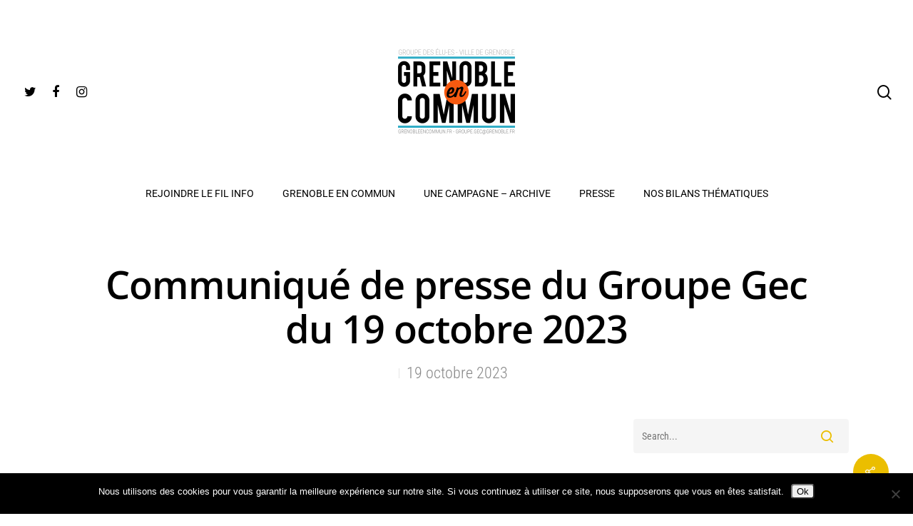

--- FILE ---
content_type: text/html; charset=UTF-8
request_url: https://www.grenobleencommun.fr/communique-de-presse-du-groupe-gec-du-19-octobre-2023/
body_size: 21406
content:
<!DOCTYPE html><html lang="fr-FR" class="no-js"><head><meta charset="UTF-8"><meta name="viewport" content="width=device-width, initial-scale=1, maximum-scale=1, user-scalable=0" /><link rel="dns-prefetch" href="//tracker.wpserveur.net"><meta name='robots' content='index, follow, max-image-preview:large, max-snippet:-1, max-video-preview:-1' /><title>Communiqué de presse du Groupe Gec du 19 octobre 2023</title><link rel="stylesheet" href="https://www.grenobleencommun.fr/wp-content/cache/min/1/6bb01ea1dcdd50c5a7fc1d4c90203fd0.css" data-minify="1" /><meta name="description" content="Le Dauphiné Libéré, pilier de l&#039;information locale, est dans l’attente d’une décision difficile : sa direction envisage la fermeture de ses agences de Grenoble et de Voiron afin de regrouper ses salarié-es sur le site de Veurey-Voroize. C’est à ce titre que se mobilisent aujourd’hui une cinquantaine d’hommes et de femmes qui couvrent l’actu locale sur nos territoires. Journalistes, pigistes, correspondant-es… ces métiers de terrain ne peuvent se concevoir à distance sans mettre à mal la notion de proximité qui est l’ADN de la presse locale en général, du Dauphiné Libéré en particulier." /><link rel="canonical" href="https://www.grenobleencommun.fr/communique-de-presse-du-groupe-gec-du-19-octobre-2023/" /><meta property="og:locale" content="fr_FR" /><meta property="og:type" content="article" /><meta property="og:title" content="Communiqué de presse du Groupe Gec du 19 octobre 2023" /><meta property="og:description" content="Le Dauphiné Libéré, pilier de l&#039;information locale, est dans l’attente d’une décision difficile : sa direction envisage la fermeture de ses agences de Grenoble et de Voiron afin de regrouper ses salarié-es sur le site de Veurey-Voroize. C’est à ce titre que se mobilisent aujourd’hui une cinquantaine d’hommes et de femmes qui couvrent l’actu locale sur nos territoires. Journalistes, pigistes, correspondant-es… ces métiers de terrain ne peuvent se concevoir à distance sans mettre à mal la notion de proximité qui est l’ADN de la presse locale en général, du Dauphiné Libéré en particulier." /><meta property="og:url" content="https://www.grenobleencommun.fr/communique-de-presse-du-groupe-gec-du-19-octobre-2023/" /><meta property="og:site_name" content="Grenoble en commun" /><meta property="article:published_time" content="2023-10-19T14:41:03+00:00" /><meta property="og:image" content="https://www.grenobleencommun.fr/wp-content/uploads/2021/08/Logo-GeC-Maj-Mandat-2021-2-3.png" /><meta property="og:image:width" content="799" /><meta property="og:image:height" content="533" /><meta property="og:image:type" content="image/png" /><meta name="author" content="Grenoble.commun" /><meta name="twitter:card" content="summary_large_image" /><meta name="twitter:label1" content="Écrit par" /><meta name="twitter:data1" content="Grenoble.commun" /><meta name="twitter:label2" content="Durée de lecture estimée" /><meta name="twitter:data2" content="2 minutes" /> <script type="application/ld+json" class="yoast-schema-graph">{"@context":"https://schema.org","@graph":[{"@type":"Article","@id":"https://www.grenobleencommun.fr/communique-de-presse-du-groupe-gec-du-19-octobre-2023/#article","isPartOf":{"@id":"https://www.grenobleencommun.fr/communique-de-presse-du-groupe-gec-du-19-octobre-2023/"},"author":{"name":"Grenoble.commun","@id":"https://www.grenobleencommun.fr/#/schema/person/8ef066d70af89ef9403cf32baa16deaf"},"headline":"Communiqué de presse du Groupe Gec du 19 octobre 2023","datePublished":"2023-10-19T14:41:03+00:00","mainEntityOfPage":{"@id":"https://www.grenobleencommun.fr/communique-de-presse-du-groupe-gec-du-19-octobre-2023/"},"wordCount":327,"image":{"@id":"https://www.grenobleencommun.fr/communique-de-presse-du-groupe-gec-du-19-octobre-2023/#primaryimage"},"thumbnailUrl":"https://www.grenobleencommun.fr/wp-content/uploads/2021/08/Logo-GeC-Maj-Mandat-2021-2-3.png","keywords":["Communiqué de presse"],"articleSection":["Actualités"],"inLanguage":"fr-FR"},{"@type":"WebPage","@id":"https://www.grenobleencommun.fr/communique-de-presse-du-groupe-gec-du-19-octobre-2023/","url":"https://www.grenobleencommun.fr/communique-de-presse-du-groupe-gec-du-19-octobre-2023/","name":"Communiqué de presse du Groupe Gec du 19 octobre 2023","isPartOf":{"@id":"https://www.grenobleencommun.fr/#website"},"primaryImageOfPage":{"@id":"https://www.grenobleencommun.fr/communique-de-presse-du-groupe-gec-du-19-octobre-2023/#primaryimage"},"image":{"@id":"https://www.grenobleencommun.fr/communique-de-presse-du-groupe-gec-du-19-octobre-2023/#primaryimage"},"thumbnailUrl":"https://www.grenobleencommun.fr/wp-content/uploads/2021/08/Logo-GeC-Maj-Mandat-2021-2-3.png","datePublished":"2023-10-19T14:41:03+00:00","author":{"@id":"https://www.grenobleencommun.fr/#/schema/person/8ef066d70af89ef9403cf32baa16deaf"},"description":"Le Dauphiné Libéré, pilier de l'information locale, est dans l’attente d’une décision difficile : sa direction envisage la fermeture de ses agences de Grenoble et de Voiron afin de regrouper ses salarié-es sur le site de Veurey-Voroize. C’est à ce titre que se mobilisent aujourd’hui une cinquantaine d’hommes et de femmes qui couvrent l’actu locale sur nos territoires. Journalistes, pigistes, correspondant-es… ces métiers de terrain ne peuvent se concevoir à distance sans mettre à mal la notion de proximité qui est l’ADN de la presse locale en général, du Dauphiné Libéré en particulier.","breadcrumb":{"@id":"https://www.grenobleencommun.fr/communique-de-presse-du-groupe-gec-du-19-octobre-2023/#breadcrumb"},"inLanguage":"fr-FR","potentialAction":[{"@type":"ReadAction","target":["https://www.grenobleencommun.fr/communique-de-presse-du-groupe-gec-du-19-octobre-2023/"]}]},{"@type":"ImageObject","inLanguage":"fr-FR","@id":"https://www.grenobleencommun.fr/communique-de-presse-du-groupe-gec-du-19-octobre-2023/#primaryimage","url":"https://www.grenobleencommun.fr/wp-content/uploads/2021/08/Logo-GeC-Maj-Mandat-2021-2-3.png","contentUrl":"https://www.grenobleencommun.fr/wp-content/uploads/2021/08/Logo-GeC-Maj-Mandat-2021-2-3.png","width":799,"height":533},{"@type":"BreadcrumbList","@id":"https://www.grenobleencommun.fr/communique-de-presse-du-groupe-gec-du-19-octobre-2023/#breadcrumb","itemListElement":[{"@type":"ListItem","position":1,"name":"Home","item":"https://www.grenobleencommun.fr/"},{"@type":"ListItem","position":2,"name":"Communiqué de presse du Groupe Gec du 19 octobre 2023"}]},{"@type":"WebSite","@id":"https://www.grenobleencommun.fr/#website","url":"https://www.grenobleencommun.fr/","name":"Grenoble en commun","description":"Municipales Grenoble 2020 - Eric Piolle","potentialAction":[{"@type":"SearchAction","target":{"@type":"EntryPoint","urlTemplate":"https://www.grenobleencommun.fr/?s={search_term_string}"},"query-input":{"@type":"PropertyValueSpecification","valueRequired":true,"valueName":"search_term_string"}}],"inLanguage":"fr-FR"},{"@type":"Person","@id":"https://www.grenobleencommun.fr/#/schema/person/8ef066d70af89ef9403cf32baa16deaf","name":"Grenoble.commun","image":{"@type":"ImageObject","inLanguage":"fr-FR","@id":"https://www.grenobleencommun.fr/#/schema/person/image/","url":"https://secure.gravatar.com/avatar/3900fd53168d1e2cc2b7ec79c21f0e183f8da7eace5538b486930ac9e35c228f?s=96&d=mm&r=g","contentUrl":"https://secure.gravatar.com/avatar/3900fd53168d1e2cc2b7ec79c21f0e183f8da7eace5538b486930ac9e35c228f?s=96&d=mm&r=g","caption":"Grenoble.commun"},"url":"https://www.grenobleencommun.fr"}]}</script> <link rel='dns-prefetch' href='//www.grenobleencommun.fr' /><link rel='dns-prefetch' href='//www.googletagmanager.com' /><link rel='dns-prefetch' href='//fonts.googleapis.com' /><style type="text/css" media="all">@font-face{font-family:'Open Sans';font-display:block;font-style:normal;font-weight:300;font-stretch:normal;src:url(https://fonts.gstatic.com/l/font?kit=memSYaGs126MiZpBA-UvWbX2vVnXBbObj2OVZyOOSr4dVJWUgsiH0B4uaVQ&skey=62c1cbfccc78b4b2&v=v44) format('woff')}@font-face{font-family:'Open Sans';font-display:block;font-style:normal;font-weight:400;font-stretch:normal;src:url(https://fonts.gstatic.com/l/font?kit=memSYaGs126MiZpBA-UvWbX2vVnXBbObj2OVZyOOSr4dVJWUgsjZ0B4uaVQ&skey=62c1cbfccc78b4b2&v=v44) format('woff')}@font-face{font-family:'Open Sans';font-display:block;font-style:normal;font-weight:600;font-stretch:normal;src:url(https://fonts.gstatic.com/l/font?kit=memSYaGs126MiZpBA-UvWbX2vVnXBbObj2OVZyOOSr4dVJWUgsgH1x4uaVQ&skey=62c1cbfccc78b4b2&v=v44) format('woff')}@font-face{font-family:'Open Sans';font-display:block;font-style:normal;font-weight:700;font-stretch:normal;src:url(https://fonts.gstatic.com/l/font?kit=memSYaGs126MiZpBA-UvWbX2vVnXBbObj2OVZyOOSr4dVJWUgsg-1x4uaVQ&skey=62c1cbfccc78b4b2&v=v44) format('woff')}</style><style type="text/css" media="all">@font-face{font-family:'Roboto';font-display:block;font-style:normal;font-weight:400;font-stretch:normal;src:url(https://fonts.gstatic.com/l/font?kit=KFOMCnqEu92Fr1ME7kSn66aGLdTylUAMQXC89YmC2DPNWubEbVmUiAw&skey=a0a0114a1dcab3ac&v=v50) format('woff')}@font-face{font-family:'Roboto Condensed';font-display:block;font-style:normal;font-weight:300;src:url(https://fonts.gstatic.com/l/font?kit=ieVo2ZhZI2eCN5jzbjEETS9weq8-_d6T_POl0fRJeyXsosBO5Xo&skey=9986ecffddb755ab&v=v31) format('woff')}@font-face{font-family:'Roboto Condensed';font-display:block;font-style:normal;font-weight:400;src:url(https://fonts.gstatic.com/l/font?kit=ieVo2ZhZI2eCN5jzbjEETS9weq8-_d6T_POl0fRJeyWyosBO5Xo&skey=9986ecffddb755ab&v=v31) format('woff')}@font-face{font-family:'Roboto Condensed';font-display:block;font-style:normal;font-weight:700;src:url(https://fonts.gstatic.com/l/font?kit=ieVo2ZhZI2eCN5jzbjEETS9weq8-_d6T_POl0fRJeyVVpcBO5Xo&skey=9986ecffddb755ab&v=v31) format('woff')}</style><style id='wp-img-auto-sizes-contain-inline-css' type='text/css'>img:is([sizes=auto i],[sizes^="auto," i]){contain-intrinsic-size:3000px 1500px}</style><style id='wp-block-library-inline-css' type='text/css'>:root{--wp-block-synced-color:#7a00df;--wp-block-synced-color--rgb:122,0,223;--wp-bound-block-color:var(--wp-block-synced-color);--wp-editor-canvas-background:#ddd;--wp-admin-theme-color:#007cba;--wp-admin-theme-color--rgb:0,124,186;--wp-admin-theme-color-darker-10:#006ba1;--wp-admin-theme-color-darker-10--rgb:0,107,160.5;--wp-admin-theme-color-darker-20:#005a87;--wp-admin-theme-color-darker-20--rgb:0,90,135;--wp-admin-border-width-focus:2px}@media (min-resolution:192dpi){:root{--wp-admin-border-width-focus:1.5px}}.wp-element-button{cursor:pointer}:root .has-very-light-gray-background-color{background-color:#eee}:root .has-very-dark-gray-background-color{background-color:#313131}:root .has-very-light-gray-color{color:#eee}:root .has-very-dark-gray-color{color:#313131}:root .has-vivid-green-cyan-to-vivid-cyan-blue-gradient-background{background:linear-gradient(135deg,#00d084,#0693e3)}:root .has-purple-crush-gradient-background{background:linear-gradient(135deg,#34e2e4,#4721fb 50%,#ab1dfe)}:root .has-hazy-dawn-gradient-background{background:linear-gradient(135deg,#faaca8,#dad0ec)}:root .has-subdued-olive-gradient-background{background:linear-gradient(135deg,#fafae1,#67a671)}:root .has-atomic-cream-gradient-background{background:linear-gradient(135deg,#fdd79a,#004a59)}:root .has-nightshade-gradient-background{background:linear-gradient(135deg,#330968,#31cdcf)}:root .has-midnight-gradient-background{background:linear-gradient(135deg,#020381,#2874fc)}:root{--wp--preset--font-size--normal:16px;--wp--preset--font-size--huge:42px}.has-regular-font-size{font-size:1em}.has-larger-font-size{font-size:2.625em}.has-normal-font-size{font-size:var(--wp--preset--font-size--normal)}.has-huge-font-size{font-size:var(--wp--preset--font-size--huge)}.has-text-align-center{text-align:center}.has-text-align-left{text-align:left}.has-text-align-right{text-align:right}.has-fit-text{white-space:nowrap!important}#end-resizable-editor-section{display:none}.aligncenter{clear:both}.items-justified-left{justify-content:flex-start}.items-justified-center{justify-content:center}.items-justified-right{justify-content:flex-end}.items-justified-space-between{justify-content:space-between}.screen-reader-text{border:0;clip-path:inset(50%);height:1px;margin:-1px;overflow:hidden;padding:0;position:absolute;width:1px;word-wrap:normal!important}.screen-reader-text:focus{background-color:#ddd;clip-path:none;color:#444;display:block;font-size:1em;height:auto;left:5px;line-height:normal;padding:15px 23px 14px;text-decoration:none;top:5px;width:auto;z-index:100000}html :where(.has-border-color){border-style:solid}html :where([style*=border-top-color]){border-top-style:solid}html :where([style*=border-right-color]){border-right-style:solid}html :where([style*=border-bottom-color]){border-bottom-style:solid}html :where([style*=border-left-color]){border-left-style:solid}html :where([style*=border-width]){border-style:solid}html :where([style*=border-top-width]){border-top-style:solid}html :where([style*=border-right-width]){border-right-style:solid}html :where([style*=border-bottom-width]){border-bottom-style:solid}html :where([style*=border-left-width]){border-left-style:solid}html :where(img[class*=wp-image-]){height:auto;max-width:100%}:where(figure){margin:0 0 1em}html :where(.is-position-sticky){--wp-admin--admin-bar--position-offset:var(--wp-admin--admin-bar--height,0)}@media screen and (max-width:600px){html :where(.is-position-sticky){--wp-admin--admin-bar--position-offset:0}}</style><style id='global-styles-inline-css' type='text/css'>:root{--wp--preset--aspect-ratio--square:1;--wp--preset--aspect-ratio--4-3:4/3;--wp--preset--aspect-ratio--3-4:3/4;--wp--preset--aspect-ratio--3-2:3/2;--wp--preset--aspect-ratio--2-3:2/3;--wp--preset--aspect-ratio--16-9:16/9;--wp--preset--aspect-ratio--9-16:9/16;--wp--preset--color--black:#000;--wp--preset--color--cyan-bluish-gray:#abb8c3;--wp--preset--color--white:#fff;--wp--preset--color--pale-pink:#f78da7;--wp--preset--color--vivid-red:#cf2e2e;--wp--preset--color--luminous-vivid-orange:#ff6900;--wp--preset--color--luminous-vivid-amber:#fcb900;--wp--preset--color--light-green-cyan:#7bdcb5;--wp--preset--color--vivid-green-cyan:#00d084;--wp--preset--color--pale-cyan-blue:#8ed1fc;--wp--preset--color--vivid-cyan-blue:#0693e3;--wp--preset--color--vivid-purple:#9b51e0;--wp--preset--gradient--vivid-cyan-blue-to-vivid-purple:linear-gradient(135deg,rgb(6,147,227) 0%,rgb(155,81,224) 100%);--wp--preset--gradient--light-green-cyan-to-vivid-green-cyan:linear-gradient(135deg,rgb(122,220,180) 0%,rgb(0,208,130) 100%);--wp--preset--gradient--luminous-vivid-amber-to-luminous-vivid-orange:linear-gradient(135deg,rgb(252,185,0) 0%,rgb(255,105,0) 100%);--wp--preset--gradient--luminous-vivid-orange-to-vivid-red:linear-gradient(135deg,rgb(255,105,0) 0%,rgb(207,46,46) 100%);--wp--preset--gradient--very-light-gray-to-cyan-bluish-gray:linear-gradient(135deg,rgb(238,238,238) 0%,rgb(169,184,195) 100%);--wp--preset--gradient--cool-to-warm-spectrum:linear-gradient(135deg,rgb(74,234,220) 0%,rgb(151,120,209) 20%,rgb(207,42,186) 40%,rgb(238,44,130) 60%,rgb(251,105,98) 80%,rgb(254,248,76) 100%);--wp--preset--gradient--blush-light-purple:linear-gradient(135deg,rgb(255,206,236) 0%,rgb(152,150,240) 100%);--wp--preset--gradient--blush-bordeaux:linear-gradient(135deg,rgb(254,205,165) 0%,rgb(254,45,45) 50%,rgb(107,0,62) 100%);--wp--preset--gradient--luminous-dusk:linear-gradient(135deg,rgb(255,203,112) 0%,rgb(199,81,192) 50%,rgb(65,88,208) 100%);--wp--preset--gradient--pale-ocean:linear-gradient(135deg,rgb(255,245,203) 0%,rgb(182,227,212) 50%,rgb(51,167,181) 100%);--wp--preset--gradient--electric-grass:linear-gradient(135deg,rgb(202,248,128) 0%,rgb(113,206,126) 100%);--wp--preset--gradient--midnight:linear-gradient(135deg,rgb(2,3,129) 0%,rgb(40,116,252) 100%);--wp--preset--font-size--small:13px;--wp--preset--font-size--medium:20px;--wp--preset--font-size--large:36px;--wp--preset--font-size--x-large:42px;--wp--preset--spacing--20:.44rem;--wp--preset--spacing--30:.67rem;--wp--preset--spacing--40:1rem;--wp--preset--spacing--50:1.5rem;--wp--preset--spacing--60:2.25rem;--wp--preset--spacing--70:3.38rem;--wp--preset--spacing--80:5.06rem;--wp--preset--shadow--natural:6px 6px 9px rgba(0,0,0,.2);--wp--preset--shadow--deep:12px 12px 50px rgba(0,0,0,.4);--wp--preset--shadow--sharp:6px 6px 0 rgba(0,0,0,.2);--wp--preset--shadow--outlined:6px 6px 0 -3px rgb(255,255,255),6px 6px rgb(0,0,0);--wp--preset--shadow--crisp:6px 6px 0 rgb(0,0,0)}:where(.is-layout-flex){gap:.5em}:where(.is-layout-grid){gap:.5em}body .is-layout-flex{display:flex}.is-layout-flex{flex-wrap:wrap;align-items:center}.is-layout-flex>:is(*,div){margin:0}body .is-layout-grid{display:grid}.is-layout-grid>:is(*,div){margin:0}:where(.wp-block-columns.is-layout-flex){gap:2em}:where(.wp-block-columns.is-layout-grid){gap:2em}:where(.wp-block-post-template.is-layout-flex){gap:1.25em}:where(.wp-block-post-template.is-layout-grid){gap:1.25em}.has-black-color{color:var(--wp--preset--color--black)!important}.has-cyan-bluish-gray-color{color:var(--wp--preset--color--cyan-bluish-gray)!important}.has-white-color{color:var(--wp--preset--color--white)!important}.has-pale-pink-color{color:var(--wp--preset--color--pale-pink)!important}.has-vivid-red-color{color:var(--wp--preset--color--vivid-red)!important}.has-luminous-vivid-orange-color{color:var(--wp--preset--color--luminous-vivid-orange)!important}.has-luminous-vivid-amber-color{color:var(--wp--preset--color--luminous-vivid-amber)!important}.has-light-green-cyan-color{color:var(--wp--preset--color--light-green-cyan)!important}.has-vivid-green-cyan-color{color:var(--wp--preset--color--vivid-green-cyan)!important}.has-pale-cyan-blue-color{color:var(--wp--preset--color--pale-cyan-blue)!important}.has-vivid-cyan-blue-color{color:var(--wp--preset--color--vivid-cyan-blue)!important}.has-vivid-purple-color{color:var(--wp--preset--color--vivid-purple)!important}.has-black-background-color{background-color:var(--wp--preset--color--black)!important}.has-cyan-bluish-gray-background-color{background-color:var(--wp--preset--color--cyan-bluish-gray)!important}.has-white-background-color{background-color:var(--wp--preset--color--white)!important}.has-pale-pink-background-color{background-color:var(--wp--preset--color--pale-pink)!important}.has-vivid-red-background-color{background-color:var(--wp--preset--color--vivid-red)!important}.has-luminous-vivid-orange-background-color{background-color:var(--wp--preset--color--luminous-vivid-orange)!important}.has-luminous-vivid-amber-background-color{background-color:var(--wp--preset--color--luminous-vivid-amber)!important}.has-light-green-cyan-background-color{background-color:var(--wp--preset--color--light-green-cyan)!important}.has-vivid-green-cyan-background-color{background-color:var(--wp--preset--color--vivid-green-cyan)!important}.has-pale-cyan-blue-background-color{background-color:var(--wp--preset--color--pale-cyan-blue)!important}.has-vivid-cyan-blue-background-color{background-color:var(--wp--preset--color--vivid-cyan-blue)!important}.has-vivid-purple-background-color{background-color:var(--wp--preset--color--vivid-purple)!important}.has-black-border-color{border-color:var(--wp--preset--color--black)!important}.has-cyan-bluish-gray-border-color{border-color:var(--wp--preset--color--cyan-bluish-gray)!important}.has-white-border-color{border-color:var(--wp--preset--color--white)!important}.has-pale-pink-border-color{border-color:var(--wp--preset--color--pale-pink)!important}.has-vivid-red-border-color{border-color:var(--wp--preset--color--vivid-red)!important}.has-luminous-vivid-orange-border-color{border-color:var(--wp--preset--color--luminous-vivid-orange)!important}.has-luminous-vivid-amber-border-color{border-color:var(--wp--preset--color--luminous-vivid-amber)!important}.has-light-green-cyan-border-color{border-color:var(--wp--preset--color--light-green-cyan)!important}.has-vivid-green-cyan-border-color{border-color:var(--wp--preset--color--vivid-green-cyan)!important}.has-pale-cyan-blue-border-color{border-color:var(--wp--preset--color--pale-cyan-blue)!important}.has-vivid-cyan-blue-border-color{border-color:var(--wp--preset--color--vivid-cyan-blue)!important}.has-vivid-purple-border-color{border-color:var(--wp--preset--color--vivid-purple)!important}.has-vivid-cyan-blue-to-vivid-purple-gradient-background{background:var(--wp--preset--gradient--vivid-cyan-blue-to-vivid-purple)!important}.has-light-green-cyan-to-vivid-green-cyan-gradient-background{background:var(--wp--preset--gradient--light-green-cyan-to-vivid-green-cyan)!important}.has-luminous-vivid-amber-to-luminous-vivid-orange-gradient-background{background:var(--wp--preset--gradient--luminous-vivid-amber-to-luminous-vivid-orange)!important}.has-luminous-vivid-orange-to-vivid-red-gradient-background{background:var(--wp--preset--gradient--luminous-vivid-orange-to-vivid-red)!important}.has-very-light-gray-to-cyan-bluish-gray-gradient-background{background:var(--wp--preset--gradient--very-light-gray-to-cyan-bluish-gray)!important}.has-cool-to-warm-spectrum-gradient-background{background:var(--wp--preset--gradient--cool-to-warm-spectrum)!important}.has-blush-light-purple-gradient-background{background:var(--wp--preset--gradient--blush-light-purple)!important}.has-blush-bordeaux-gradient-background{background:var(--wp--preset--gradient--blush-bordeaux)!important}.has-luminous-dusk-gradient-background{background:var(--wp--preset--gradient--luminous-dusk)!important}.has-pale-ocean-gradient-background{background:var(--wp--preset--gradient--pale-ocean)!important}.has-electric-grass-gradient-background{background:var(--wp--preset--gradient--electric-grass)!important}.has-midnight-gradient-background{background:var(--wp--preset--gradient--midnight)!important}.has-small-font-size{font-size:var(--wp--preset--font-size--small)!important}.has-medium-font-size{font-size:var(--wp--preset--font-size--medium)!important}.has-large-font-size{font-size:var(--wp--preset--font-size--large)!important}.has-x-large-font-size{font-size:var(--wp--preset--font-size--x-large)!important}</style><style id='classic-theme-styles-inline-css' type='text/css'>/*! This file is auto-generated */ .wp-block-button__link{color:#fff;background-color:#32373c;border-radius:9999px;box-shadow:none;text-decoration:none;padding:calc(.667em + 2px) calc(1.333em + 2px);font-size:1.125em}.wp-block-file__button{background:#32373c;color:#fff;text-decoration:none}</style><script type="text/javascript" id="cookie-notice-front-js-before">/*  */
var cnArgs = {"ajaxUrl":"https:\/\/www.grenobleencommun.fr\/wp-admin\/admin-ajax.php","nonce":"a21c55f49c","hideEffect":"fade","position":"bottom","onScroll":false,"onScrollOffset":100,"onClick":false,"cookieName":"cookie_notice_accepted","cookieTime":2592000,"cookieTimeRejected":2592000,"globalCookie":false,"redirection":false,"cache":true,"revokeCookies":false,"revokeCookiesOpt":"automatic"};

//# sourceURL=cookie-notice-front-js-before
/*  */</script> <script type="text/javascript" src="https://www.grenobleencommun.fr/wp-content/plugins/cookie-notice/js/front.min.js" id="cookie-notice-front-js" defer></script> <script type="text/javascript" src="https://www.grenobleencommun.fr/wp-includes/js/jquery/jquery.min.js" id="jquery-core-js"></script> <script type="text/javascript" src="https://www.grenobleencommun.fr/wp-includes/js/jquery/jquery-migrate.min.js" id="jquery-migrate-js" defer></script>  <script data-no-minify="1" type="text/javascript" src="https://www.grenobleencommun.fr/wp-content/cache/busting/1/gtm-81923bbb6ddfad71617a616e345b27fc.js" id="google_gtagjs-js" async></script> <script type="text/javascript" id="google_gtagjs-js-after">/*  */
window.dataLayer = window.dataLayer || [];function gtag(){dataLayer.push(arguments);}
gtag("set","linker",{"domains":["www.grenobleencommun.fr"]});
gtag("js", new Date());
gtag("set", "developer_id.dZTNiMT", true);
gtag("config", "G-652D5E6GJ2");
//# sourceURL=google_gtagjs-js-after
/*  */</script> <link rel="https://api.w.org/" href="https://www.grenobleencommun.fr/wp-json/" /><link rel="alternate" title="JSON" type="application/json" href="https://www.grenobleencommun.fr/wp-json/wp/v2/posts/4134" /><link rel='shortlink' href='https://www.grenobleencommun.fr/?p=4134' /><style>#wp-admin-bar-wps-link>a:before{content:url(https://www.wpserveur.net/wp-content/themes/wpserveur/img/WP.svg);width:24px}</style> <script async src="https://www.googletagmanager.com/gtag/js?id=UA-148991318-1"></script> <script>window.dataLayer = window.dataLayer || [];
				function gtag(){dataLayer.push(arguments);}
				gtag('js', new Date());
				gtag( 'config', 'UA-148991318-1' );</script> <meta name="generator" content="Site Kit by Google 1.151.0" />  <script type="text/javascript">var root = document.getElementsByTagName( "html" )[0]; root.setAttribute( "class", "js" );</script> <link rel="preload" href="https://www.grenobleencommun.fr/wp-content/plugins/wordpress-popup/assets/hustle-ui/fonts/hustle-icons-font.woff2" as="font" type="font/woff2" crossorigin><meta name="generator" content="Powered by WPBakery Page Builder - drag and drop page builder for WordPress."/><link rel="icon" href="https://www.grenobleencommun.fr/wp-content/uploads/2019/10/cropped-favicon-grenoble-1-32x32.jpg" sizes="32x32" /><link rel="icon" href="https://www.grenobleencommun.fr/wp-content/uploads/2019/10/cropped-favicon-grenoble-1-192x192.jpg" sizes="192x192" /><link rel="apple-touch-icon" href="https://www.grenobleencommun.fr/wp-content/uploads/2019/10/cropped-favicon-grenoble-1-180x180.jpg" /><meta name="msapplication-TileImage" content="https://www.grenobleencommun.fr/wp-content/uploads/2019/10/cropped-favicon-grenoble-1-270x270.jpg" /> <noscript><style>.wpb_animate_when_almost_visible{opacity:1}</style></noscript><noscript><style id="rocket-lazyload-nojs-css">.rll-youtube-player,[data-lazy-src]{display:none!important}</style></noscript><link rel='stylesheet' id='hustle-fonts-css' href='https://fonts.bunny.net/css?family=Open+Sans%3Aregular%2C700%2Cbold&#038;display=swap' type='text/css' media='all' /></head><body class="wp-singular post-template-default single single-post postid-4134 single-format-standard wp-theme-salient wp-child-theme-grenoble-en-commun-salient-child cookies-not-set material wpb-js-composer js-comp-ver-6.0.5 vc_responsive" data-footer-reveal="false" data-footer-reveal-shadow="none" data-header-format="centered-menu-bottom-bar" data-body-border="off" data-boxed-style="" data-header-breakpoint="1000" data-dropdown-style="minimal" data-cae="easeOutCubic" data-cad="750" data-megamenu-width="contained" data-aie="none" data-ls="fancybox" data-apte="standard" data-hhun="0" data-fancy-form-rcs="default" data-form-style="default" data-form-submit="regular" data-is="minimal" data-button-style="slightly_rounded_shadow" data-user-account-button="false" data-flex-cols="true" data-col-gap="default" data-header-inherit-rc="false" data-header-search="true" data-animated-anchors="true" data-ajax-transitions="false" data-full-width-header="true" data-slide-out-widget-area="true" data-slide-out-widget-area-style="simple" data-user-set-ocm="off" data-loading-animation="none" data-bg-header="false" data-responsive="1" data-ext-responsive="true" data-header-resize="0" data-header-color="custom" data-transparent-header="false" data-cart="false" data-remove-m-parallax="" data-remove-m-video-bgs="" data-force-header-trans-color="light" data-smooth-scrolling="0" data-permanent-transparent="false" > <script type="text/javascript">if(navigator.userAgent.match(/(Android|iPod|iPhone|iPad|BlackBerry|IEMobile|Opera Mini)/)) { document.body.className += " using-mobile-browser "; }</script><div class="ocm-effect-wrap"><div class="ocm-effect-wrap-inner"><div id="header-space"  data-header-mobile-fixed='1'></div><div id="header-outer" data-has-menu="true" data-has-buttons="yes" data-using-pr-menu="false" data-mobile-fixed="1" data-ptnm="false" data-lhe="animated_underline" data-user-set-bg="#ffffff" data-format="centered-menu-bottom-bar" data-permanent-transparent="false" data-megamenu-rt="0" data-remove-fixed="0" data-header-resize="0" data-cart="false" data-transparency-option="0" data-box-shadow="large" data-shrink-num="6" data-using-secondary="0" data-using-logo="1" data-logo-height="200" data-m-logo-height="75" data-padding="28" data-full-width="true" data-condense="true" ><div id="search-outer" class="nectar"><div id="search"><div class="container"><div id="search-box"><div class="inner-wrap"><div class="col span_12"><form role="search" action="https://www.grenobleencommun.fr/" method="GET"> <input type="text" name="s"  value="" placeholder="Search" /> <span>Hit enter to search or ESC to close</span></form></div></div></div><div id="close"><a href="#"> <span class="close-wrap"> <span class="close-line close-line1"></span> <span class="close-line close-line2"></span> </span> </a></div></div></div></div><header id="top"><div class="container"><div class="row"><div class="col span_3"> <a id="logo" href="https://www.grenobleencommun.fr" data-supplied-ml-starting-dark="false" data-supplied-ml-starting="false" data-supplied-ml="true" > <img class="stnd default-logo dark-version" alt="Grenoble en commun" src="data:image/svg+xml,%3Csvg%20xmlns='http://www.w3.org/2000/svg'%20viewBox='0%200%200%200'%3E%3C/svg%3E" data-lazy-srcset="https://www.grenobleencommun.fr/wp-content/uploads/2024/10/Logo-GeC-Maj-Mandat-2021.png 1x, https://www.grenobleencommun.fr/wp-content/uploads/2024/10/Logo-GeC-Maj-Mandat-2021.png 2x" data-lazy-src="https://www.grenobleencommun.fr/wp-content/uploads/2024/10/Logo-GeC-Maj-Mandat-2021.png" /><noscript><img class="stnd default-logo dark-version" alt="Grenoble en commun" src="https://www.grenobleencommun.fr/wp-content/uploads/2024/10/Logo-GeC-Maj-Mandat-2021.png" srcset="https://www.grenobleencommun.fr/wp-content/uploads/2024/10/Logo-GeC-Maj-Mandat-2021.png 1x, https://www.grenobleencommun.fr/wp-content/uploads/2024/10/Logo-GeC-Maj-Mandat-2021.png 2x" /></noscript><img class="mobile-only-logo" alt="Grenoble en commun" src="data:image/svg+xml,%3Csvg%20xmlns='http://www.w3.org/2000/svg'%20viewBox='0%200%200%200'%3E%3C/svg%3E" data-lazy-src="https://www.grenobleencommun.fr/wp-content/uploads/2024/10/Logo-GeC-Maj-Mandat-2021.png" /><noscript><img class="mobile-only-logo" alt="Grenoble en commun" src="https://www.grenobleencommun.fr/wp-content/uploads/2024/10/Logo-GeC-Maj-Mandat-2021.png" /></noscript> </a><nav class="left-side" data-using-pull-menu="false"><ul class="nectar-social"><li id="social-in-menu" class="button_social_group"><a target="_blank" href="https://twitter.com/Grenoble_Commun"><i class="fa fa-twitter"></i> </a><a target="_blank" href="https://www.facebook.com/Greencommun/"><i class="fa fa-facebook"></i> </a><a target="_blank" href="https://www.instagram.com/grenoble_commun/?hl=fr"><i class="fa fa-instagram"></i> </a></li></ul></nav><nav class="right-side"><ul class="buttons" data-user-set-ocm="off"><li id="search-btn"><div><a href="#searchbox"><span class="icon-salient-search" aria-hidden="true"></span></a></div></li></ul><div class="slide-out-widget-area-toggle mobile-icon simple" data-icon-animation="simple-transform"><div> <a href="#sidewidgetarea" aria-label="Navigation Menu" aria-expanded="false" class="closed"> <span aria-hidden="true"> <i class="lines-button x2"> <i class="lines"></i> </i> </span> </a></div></div></nav></div><div class="col span_9 col_last"> <a class="mobile-search" href="#searchbox"><span class="nectar-icon icon-salient-search" aria-hidden="true"></span></a><div class="slide-out-widget-area-toggle mobile-icon simple" data-icon-animation="simple-transform"><div> <a href="#sidewidgetarea" aria-label="Navigation Menu" aria-expanded="false" class="closed"> <span aria-hidden="true"> <i class="lines-button x2"> <i class="lines"></i> </i> </span> </a></div></div><nav><ul class="sf-menu"><li id="menu-item-3770" class="menu-item menu-item-type-custom menu-item-object-custom menu-item-3770"><a href="https://t.me/+2EsK__-yH9QxZjI0">REJOINDRE LE FIL INFO</a></li><li id="menu-item-1596" class="menu-item menu-item-type-custom menu-item-object-custom menu-item-has-children menu-item-1596"><a href="#">GRENOBLE EN COMMUN</a><ul class="sub-menu"><li id="menu-item-2808" class="menu-item menu-item-type-post_type menu-item-object-page menu-item-2808"><a href="https://www.grenobleencommun.fr/actualites/">ACTUALITÉS</a></li><li id="menu-item-927" class="menu-item menu-item-type-post_type menu-item-object-page menu-item-927"><a href="https://www.grenobleencommun.fr/eric-piolle/">ÉRIC PIOLLE &#8211; UN MAIRE</a></li><li id="menu-item-2810" class="menu-item menu-item-type-post_type menu-item-object-page menu-item-2810"><a href="https://www.grenobleencommun.fr/les-elu-es-grenoble-en-commun/">NOTRE GROUPE D&rsquo;ÉLU-ES</a></li><li id="menu-item-3529" class="menu-item menu-item-type-post_type menu-item-object-page menu-item-3529"><a href="https://www.grenobleencommun.fr/nos-bilans-thematiques/">NOS ACTIONS</a></li><li id="menu-item-1593" class="menu-item menu-item-type-post_type menu-item-object-page menu-item-1593"><a href="https://www.grenobleencommun.fr/mouvement-grenoble-en-commun/">MOUVEMENTS</a></li><li id="menu-item-1625" class="menu-item menu-item-type-post_type menu-item-object-page menu-item-1625"><a href="https://www.grenobleencommun.fr/?page_id=1597">SOUTIENS</a></li><li id="menu-item-1987" class="menu-item menu-item-type-post_type menu-item-object-page menu-item-1987"><a href="https://www.grenobleencommun.fr/lappel-citoyen-grenoble-en-commun/">L&rsquo;APPEL CITOYEN</a></li></ul></li><li id="menu-item-1871" class="menu-item menu-item-type-custom menu-item-object-custom menu-item-has-children menu-item-1871"><a href="#">UNE CAMPAGNE &#8211; ARCHIVE</a><ul class="sub-menu"><li id="menu-item-1645" class="menu-item menu-item-type-post_type menu-item-object-page menu-item-has-children menu-item-1645"><a href="https://www.grenobleencommun.fr/candidats/">CANDIDATS<span class="sf-sub-indicator"><i class="fa fa-angle-right icon-in-menu"></i></span></a><ul class="sub-menu"><li id="menu-item-1890" class="menu-item menu-item-type-post_type menu-item-object-page menu-item-1890"><a href="https://www.grenobleencommun.fr/circulaire/">BULLETIN DE VOTE &#038; PROFESSION DE FOI</a></li></ul></li><li id="menu-item-1788" class="menu-item menu-item-type-post_type menu-item-object-page menu-item-has-children menu-item-1788"><a href="https://www.grenobleencommun.fr/programme-grenoble-en-commun/">UN PROJET<span class="sf-sub-indicator"><i class="fa fa-angle-right icon-in-menu"></i></span></a><ul class="sub-menu"><li id="menu-item-1023" class="menu-item menu-item-type-post_type menu-item-object-page menu-item-1023"><a href="https://www.grenobleencommun.fr/defis-grenoble-en-commun/">PRIORITÉS</a></li><li id="menu-item-1917" class="menu-item menu-item-type-custom menu-item-object-custom menu-item-1917"><a href="https://lafabrique.grenobleencommun.fr/">FABRIQUE DU PROJET</a></li><li id="menu-item-1825" class="menu-item menu-item-type-post_type menu-item-object-page menu-item-1825"><a href="https://www.grenobleencommun.fr/sollicitations/">SOLLICITATIONS</a></li><li id="menu-item-1506" class="menu-item menu-item-type-post_type menu-item-object-page menu-item-1506"><a href="https://www.grenobleencommun.fr/reunions-publiques/">RÉUNIONS PUBLIQUES</a></li><li id="menu-item-1974" class="menu-item menu-item-type-post_type menu-item-object-page menu-item-1974"><a href="https://www.grenobleencommun.fr/universite-populaire/">UNIVERSITÉS POPULAIRES</a></li><li id="menu-item-408" class="menu-item menu-item-type-post_type menu-item-object-page menu-item-408"><a href="https://www.grenobleencommun.fr/cafe-philo-municipales-grenoble-2020/">APÉRO PHILO</a></li></ul></li><li id="menu-item-2105" class="menu-item menu-item-type-post_type menu-item-object-page menu-item-2105"><a href="https://www.grenobleencommun.fr/tictoc-eric-piolle/">LES VIDÉOS TICTOC</a></li><li id="menu-item-1163" class="menu-item menu-item-type-post_type menu-item-object-page menu-item-1163"><a href="https://www.grenobleencommun.fr/espace-presse-archives/">PRESSE -Archive</a></li></ul></li><li id="menu-item-3239" class="menu-item menu-item-type-post_type menu-item-object-page menu-item-3239"><a href="https://www.grenobleencommun.fr/espace-presse/">PRESSE</a></li><li id="menu-item-5350" class="menu-item menu-item-type-post_type menu-item-object-page menu-item-5350"><a href="https://www.grenobleencommun.fr/nos-bilans-thematiques/">NOS BILANS THÉMATIQUES</a></li></ul></nav></div></div><div id="mobile-menu" data-mobile-fixed="1"><div class="inner"><div class="menu-items-wrap" data-has-secondary-text="false"><ul><li class="menu-item menu-item-type-custom menu-item-object-custom menu-item-3770"><a href="https://t.me/+2EsK__-yH9QxZjI0">REJOINDRE LE FIL INFO</a></li><li class="menu-item menu-item-type-custom menu-item-object-custom menu-item-has-children menu-item-1596"><a href="#">GRENOBLE EN COMMUN</a><ul class="sub-menu"><li class="menu-item menu-item-type-post_type menu-item-object-page menu-item-2808"><a href="https://www.grenobleencommun.fr/actualites/">ACTUALITÉS</a></li><li class="menu-item menu-item-type-post_type menu-item-object-page menu-item-927"><a href="https://www.grenobleencommun.fr/eric-piolle/">ÉRIC PIOLLE &#8211; UN MAIRE</a></li><li class="menu-item menu-item-type-post_type menu-item-object-page menu-item-2810"><a href="https://www.grenobleencommun.fr/les-elu-es-grenoble-en-commun/">NOTRE GROUPE D&rsquo;ÉLU-ES</a></li><li class="menu-item menu-item-type-post_type menu-item-object-page menu-item-3529"><a href="https://www.grenobleencommun.fr/nos-bilans-thematiques/">NOS ACTIONS</a></li><li class="menu-item menu-item-type-post_type menu-item-object-page menu-item-1593"><a href="https://www.grenobleencommun.fr/mouvement-grenoble-en-commun/">MOUVEMENTS</a></li><li class="menu-item menu-item-type-post_type menu-item-object-page menu-item-1625"><a href="https://www.grenobleencommun.fr/?page_id=1597">SOUTIENS</a></li><li class="menu-item menu-item-type-post_type menu-item-object-page menu-item-1987"><a href="https://www.grenobleencommun.fr/lappel-citoyen-grenoble-en-commun/">L&rsquo;APPEL CITOYEN</a></li></ul></li><li class="menu-item menu-item-type-custom menu-item-object-custom menu-item-has-children menu-item-1871"><a href="#">UNE CAMPAGNE &#8211; ARCHIVE</a><ul class="sub-menu"><li class="menu-item menu-item-type-post_type menu-item-object-page menu-item-has-children menu-item-1645"><a href="https://www.grenobleencommun.fr/candidats/">CANDIDATS</a><ul class="sub-menu"><li class="menu-item menu-item-type-post_type menu-item-object-page menu-item-1890"><a href="https://www.grenobleencommun.fr/circulaire/">BULLETIN DE VOTE &#038; PROFESSION DE FOI</a></li></ul></li><li class="menu-item menu-item-type-post_type menu-item-object-page menu-item-has-children menu-item-1788"><a href="https://www.grenobleencommun.fr/programme-grenoble-en-commun/">UN PROJET</a><ul class="sub-menu"><li class="menu-item menu-item-type-post_type menu-item-object-page menu-item-1023"><a href="https://www.grenobleencommun.fr/defis-grenoble-en-commun/">PRIORITÉS</a></li><li class="menu-item menu-item-type-custom menu-item-object-custom menu-item-1917"><a href="https://lafabrique.grenobleencommun.fr/">FABRIQUE DU PROJET</a></li><li class="menu-item menu-item-type-post_type menu-item-object-page menu-item-1825"><a href="https://www.grenobleencommun.fr/sollicitations/">SOLLICITATIONS</a></li><li class="menu-item menu-item-type-post_type menu-item-object-page menu-item-1506"><a href="https://www.grenobleencommun.fr/reunions-publiques/">RÉUNIONS PUBLIQUES</a></li><li class="menu-item menu-item-type-post_type menu-item-object-page menu-item-1974"><a href="https://www.grenobleencommun.fr/universite-populaire/">UNIVERSITÉS POPULAIRES</a></li><li class="menu-item menu-item-type-post_type menu-item-object-page menu-item-408"><a href="https://www.grenobleencommun.fr/cafe-philo-municipales-grenoble-2020/">APÉRO PHILO</a></li></ul></li><li class="menu-item menu-item-type-post_type menu-item-object-page menu-item-2105"><a href="https://www.grenobleencommun.fr/tictoc-eric-piolle/">LES VIDÉOS TICTOC</a></li><li class="menu-item menu-item-type-post_type menu-item-object-page menu-item-1163"><a href="https://www.grenobleencommun.fr/espace-presse-archives/">PRESSE -Archive</a></li></ul></li><li class="menu-item menu-item-type-post_type menu-item-object-page menu-item-3239"><a href="https://www.grenobleencommun.fr/espace-presse/">PRESSE</a></li><li class="menu-item menu-item-type-post_type menu-item-object-page menu-item-5350"><a href="https://www.grenobleencommun.fr/nos-bilans-thematiques/">NOS BILANS THÉMATIQUES</a></li></ul></div><div class="below-menu-items-wrap"></div></div></div></div></header></div><div id="ajax-content-wrap"><div class="container-wrap" data-midnight="dark" data-remove-post-date="0" data-remove-post-author="1" data-remove-post-comment-number="1"><div class="container main-content"><div class="row heading-title hentry" data-header-style="default_minimal"><div class="col span_12 section-title blog-title"> <span class="meta-category"><a class="actualites" href="https://www.grenobleencommun.fr/category/actualites/" alt="View all posts in Actualités">Actualités</a> </span><h1 class="entry-title">Communiqué de presse du Groupe Gec du 19 octobre 2023</h1><div id="single-below-header" data-hide-on-mobile="false"> <span class="meta-author vcard author"><span class="fn">By <a href="https://www.grenobleencommun.fr" title="Articles par Grenoble.commun" rel="author">Grenoble.commun</a></span></span> <span class="meta-date date updated">19 octobre 2023</span> <span class="meta-comment-count"><a href="https://www.grenobleencommun.fr/communique-de-presse-du-groupe-gec-du-19-octobre-2023/#respond"> No Comments</a></span></div></div></div><div class="row"><div class="post-area col  span_9"><article id="post-4134" class="post-4134 post type-post status-publish format-standard has-post-thumbnail category-actualites tag-communique-de-presse"><div class="inner-wrap"><div class="post-content" data-hide-featured-media="1"><div class="content-inner"><p>&nbsp;</p><p><img fetchpriority="high" decoding="async" class="wp-image-4141 aligncenter" src="data:image/svg+xml,%3Csvg%20xmlns='http://www.w3.org/2000/svg'%20viewBox='0%200%20778%201101'%3E%3C/svg%3E" alt="" width="778" height="1101" data-lazy-srcset="https://www.grenobleencommun.fr/wp-content/uploads/2023/10/CP-GeC-DL-1-2-212x300.png 212w, https://www.grenobleencommun.fr/wp-content/uploads/2023/10/CP-GeC-DL-1-2-724x1024.png 724w, https://www.grenobleencommun.fr/wp-content/uploads/2023/10/CP-GeC-DL-1-2-768x1086.png 768w, https://www.grenobleencommun.fr/wp-content/uploads/2023/10/CP-GeC-DL-1-2-1086x1536.png 1086w, https://www.grenobleencommun.fr/wp-content/uploads/2023/10/CP-GeC-DL-1-2-1448x2048.png 1448w, https://www.grenobleencommun.fr/wp-content/uploads/2023/10/CP-GeC-DL-1-2.png 1654w" data-lazy-sizes="(max-width: 778px) 100vw, 778px" data-lazy-src="https://www.grenobleencommun.fr/wp-content/uploads/2023/10/CP-GeC-DL-1-2-212x300.png" /><noscript><img fetchpriority="high" decoding="async" class="wp-image-4141 aligncenter" src="https://www.grenobleencommun.fr/wp-content/uploads/2023/10/CP-GeC-DL-1-2-212x300.png" alt="" width="778" height="1101" srcset="https://www.grenobleencommun.fr/wp-content/uploads/2023/10/CP-GeC-DL-1-2-212x300.png 212w, https://www.grenobleencommun.fr/wp-content/uploads/2023/10/CP-GeC-DL-1-2-724x1024.png 724w, https://www.grenobleencommun.fr/wp-content/uploads/2023/10/CP-GeC-DL-1-2-768x1086.png 768w, https://www.grenobleencommun.fr/wp-content/uploads/2023/10/CP-GeC-DL-1-2-1086x1536.png 1086w, https://www.grenobleencommun.fr/wp-content/uploads/2023/10/CP-GeC-DL-1-2-1448x2048.png 1448w, https://www.grenobleencommun.fr/wp-content/uploads/2023/10/CP-GeC-DL-1-2.png 1654w" sizes="(max-width: 778px) 100vw, 778px" /></noscript></p><p>&nbsp;</p><p>Le Dauphiné Libéré, pilier de l&rsquo;information locale, est dans l’attente d’une décision difficile : sa direction envisage la fermeture de ses agences de Grenoble et de Voiron afin de regrouper ses salarié-es sur le site de Veurey-Voroize. C’est à ce titre que se mobilisent aujourd’hui une cinquantaine d’hommes et de femmes qui couvrent l’actu locale sur nos territoires. Journalistes, pigistes, correspondant-es… ces métiers de terrain ne peuvent se concevoir à distance sans mettre à mal la notion de proximité qui est l’ADN de la presse locale en général, du Dauphiné Libéré en particulier.</p><p>&nbsp;</p><p>Quotidien régional né de la Résistance grenobloise, le Dauphiné Libéré est un témoin emblématique de notre histoire commune. À ce titre, et parce que l’information locale est fondamentale pour notre territoire et un droit pour ses habitantes et habitants, les élu-es de la majorité municipale soutiennent pleinement la démarche lancée par les salarié-es impacté-es et invitent les Grenobloises et Grenoblois à signer la pétition « Contre la fermeture des agences de Grenoble et Voiron du Dauphiné Libéré » lancée le 11 octobre.</p><p>&nbsp;</p><p>Alors que la presse vit, de manière générale, une profonde mutation tant technologique qu’économique, alors que notre société voit l’accès à une information sourcée et vérifiée mis à mal quotidiennement, Grenoble en Commun se tient aux côtés de ces journalistes, rédacteur-rices, correcteurs-trices, photographes, pigistes, correspondant-es, imprimeur-euses&#8230; qui occupent une fonction essentielle dans une démocratie vivante.</p><p>&nbsp;</p><p>Ces travailleur-euses, exerçant leur métier dans des conditions souvent exigeantes, méritent des conditions de travail à la hauteur de leur engagement, aux premières desquelles le maintien des agences de Grenoble et de Voiron.</p><p>&nbsp;</p><p>Margot BELAIR et Antoine BACK,</p><p>Co-président-es du groupe des élu-es Grenoble en Commun</p><p>&nbsp;</p><p>&nbsp;</p><p>&nbsp;</p></div></div></div></article></div><div id="sidebar" data-nectar-ss="false" class="col span_3 col_last"><div id="search-2" class="widget widget_search"><form role="search" method="get" class="search-form" action="https://www.grenobleencommun.fr/"> <input type="text" class="search-field" placeholder="Search..." value="" name="s" title="Search for:" /> <button type="submit" class="search-widget-btn"><span class="normal icon-salient-search" aria-hidden="true"></span><span class="text">Search</span></button></form></div><div id="recent-posts-2" class="widget widget_recent_entries"><h4>Articles récents</h4><ul><li> <a href="https://www.grenobleencommun.fr/budget-2026-grenoble-et-ses-projets-dinvestissement/">Budget 2026 : Grenoble et ses projets d&rsquo;investissement</a></li><li> <a href="https://www.grenobleencommun.fr/accessibilite-la-ville-presente-son-rapport-annuel-2025/">Accessibilité : la Ville présente son rapport annuel 2025</a></li><li> <a href="https://www.grenobleencommun.fr/saint-bruno-conclusions-de-latelier-citoyen/">Saint-Bruno : conclusions de l’atelier citoyen</a></li><li> <a href="https://www.grenobleencommun.fr/le-conseil-municipal-debat-des-orientations-budgetaires-de-la-ville-pour-2026/">Le conseil municipal débat des orientations budgétaires de la ville pour 2026</a></li></ul></div><div id="categories-2" class="widget widget_categories"><h4>Catégories</h4><ul><li class="cat-item cat-item-228"><a href="https://www.grenobleencommun.fr/category/3-questions/">3 questions</a></li><li class="cat-item cat-item-62"><a href="https://www.grenobleencommun.fr/category/action-sociale-solidarite/">Action sociale &#8211; Solidarité</a></li><li class="cat-item cat-item-19"><a href="https://www.grenobleencommun.fr/category/actualites/">Actualités</a></li><li class="cat-item cat-item-121"><a href="https://www.grenobleencommun.fr/category/capitale-verte-europeenne-2022/">Capitale verte européenne 2022</a></li><li class="cat-item cat-item-145"><a href="https://www.grenobleencommun.fr/category/commerce-economie-locale/">Commerce &#8211; Économie locale</a></li><li class="cat-item cat-item-90"><a href="https://www.grenobleencommun.fr/category/condition-animale/">Condition animale</a></li><li class="cat-item cat-item-15"><a href="https://www.grenobleencommun.fr/category/conseil-municipal/">Conseil Municipal</a></li><li class="cat-item cat-item-138"><a href="https://www.grenobleencommun.fr/category/cooperation-internationale-migrations-memoire/">Coopération internationale &#8211; Migrations &#8211; Mémoire</a></li><li class="cat-item cat-item-63"><a href="https://www.grenobleencommun.fr/category/cultures-patrimoine/">Cultures &#8211; Patrimoine</a></li><li class="cat-item cat-item-130"><a href="https://www.grenobleencommun.fr/category/democratie-ouverte/">Démocratie ouverte</a></li><li class="cat-item cat-item-122"><a href="https://www.grenobleencommun.fr/category/education/">Éducation</a></li><li class="cat-item cat-item-16"><a href="https://www.grenobleencommun.fr/category/finances/">Finances</a></li><li class="cat-item cat-item-166"><a href="https://www.grenobleencommun.fr/category/jeunesse/">Jeunesse</a></li><li class="cat-item cat-item-133"><a href="https://www.grenobleencommun.fr/category/logement/">Logement</a></li><li class="cat-item cat-item-83"><a href="https://www.grenobleencommun.fr/category/mobilites/">Mobilités</a></li><li class="cat-item cat-item-1"><a href="https://www.grenobleencommun.fr/category/non-classe/">Non classé</a></li><li class="cat-item cat-item-23"><a href="https://www.grenobleencommun.fr/category/renovation-urbaine/">Rénovation urbaine</a></li><li class="cat-item cat-item-69"><a href="https://www.grenobleencommun.fr/category/resilience-territoriale-climat-strategie-alimentaire/">Résilience territoriale &#8211; Climat &#8211; Stratégie alimentaire</a></li><li class="cat-item cat-item-57"><a href="https://www.grenobleencommun.fr/category/sante/">Santé</a></li><li class="cat-item cat-item-162"><a href="https://www.grenobleencommun.fr/category/sports/">Sports</a></li><li class="cat-item cat-item-80"><a href="https://www.grenobleencommun.fr/category/tranquillite-publique/">Tranquillité publique</a></li><li class="cat-item cat-item-199"><a href="https://www.grenobleencommun.fr/category/tribunes-gremag/">Tribunes GreMag</a></li><li class="cat-item cat-item-47"><a href="https://www.grenobleencommun.fr/category/urbanisme-espaces-publics/">Urbanisme &#8211; Espaces Publics &#8211; Nature en ville</a></li><li class="cat-item cat-item-60"><a href="https://www.grenobleencommun.fr/category/ville-inclusive-egalite-des-droits-accessibilite/">Ville Inclusive &#8211; Égalité des droits &#8211; Accessibilité</a></li></ul></div></div></div><div class="row"><div class="comments-section" data-author-bio="false"><div class="comment-wrap " data-midnight="dark" data-comments-open="false"></div></div></div></div></div><div class="nectar-social fixed" data-position="" data-color-override="override"><a href="#"><i class="icon-default-style steadysets-icon-share"></i></a><div class="nectar-social-inner"><a class='facebook-share nectar-sharing' href='#' title='Share this'> <i class='fa fa-facebook'></i> <span class='social-text'>Share</span> </a><a class='twitter-share nectar-sharing' href='#' title='Tweet this'> <i class='fa fa-twitter'></i> <span class='social-text'>Tweet</span> </a><a class='linkedin-share nectar-sharing' href='#' title='Share this'> <i class='fa fa-linkedin'></i> <span class='social-text'>Share</span> </a><a class='pinterest-share nectar-sharing' href='#' title='Pin this'> <i class='fa fa-pinterest'></i> <span class='social-text'>Pin</span> </a></div></div><div id="footer-outer" data-midnight="light" data-cols="3" data-custom-color="true" data-disable-copyright="false" data-matching-section-color="true" data-copyright-line="true" data-using-bg-img="false" data-bg-img-overlay="0.8" data-full-width="1" data-using-widget-area="true" data-link-hover="default"><div id="footer-widgets" data-has-widgets="true" data-cols="3"><div class="container"><div class="row"><div class="col span_4"><div id="text-6" class="widget widget_text"><div class="textwidget"><div class="divider-wrap" data-alignment="default"><div style="height: 28px;" class="divider"></div></div></div></div><div id="text-5" class="widget widget_text"><div class="textwidget"><div id="fws_696f6b28987ca"  data-column-margin="default" data-midnight="dark"  data-bg-mobile-hidden="" class="wpb_row vc_row-fluid vc_row standard_section "  style="padding-top: 0px; padding-bottom: 0px; "><div class="row-bg-wrap" data-bg-animation="none" data-bg-overlay="false"><div class="inner-wrap"><div class="row-bg"  style=""></div></div><div class="row-bg-overlay" ></div></div><div class="col span_12 dark left"><div  class="vc_col-sm-2 wpb_column column_container vc_column_container col no-extra-padding"  data-t-w-inherits="default" data-border-radius="none" data-shadow="none" data-border-animation="" data-border-animation-delay="" data-border-width="none" data-border-style="solid" data-border-color="" data-bg-cover="" data-padding-pos="all" data-has-bg-color="false" data-bg-color="" data-bg-opacity="1" data-hover-bg="" data-hover-bg-opacity="1" data-animation="" data-delay="0" ><div class="vc_column-inner" ><div class="column-bg-overlay-wrap" data-bg-animation="none"><div class="column-bg-overlay"></div></div><div class="wpb_wrapper"></div></div></div><div  class="vc_col-sm-8 wpb_column column_container vc_column_container col no-extra-padding"  data-t-w-inherits="default" data-border-radius="none" data-shadow="none" data-border-animation="" data-border-animation-delay="" data-border-width="none" data-border-style="solid" data-border-color="" data-bg-cover="" data-padding-pos="all" data-has-bg-color="false" data-bg-color="" data-bg-opacity="1" data-hover-bg="" data-hover-bg-opacity="1" data-animation="" data-delay="0" ><div class="vc_column-inner" ><div class="column-bg-overlay-wrap" data-bg-animation="none"><div class="column-bg-overlay"></div></div><div class="wpb_wrapper"><div class="img-with-aniamtion-wrap center" data-max-width="100%" data-max-width-mobile="default" data-border-radius="none" data-shadow="none" data-animation="none" ><div class="inner"><div class="hover-wrap" data-hover-animation="none"><div class="hover-wrap-inner"> <img loading="lazy" decoding="async" class="img-with-animation skip-lazy " data-delay="0" height="300" width="536" data-animation="none" src="https://www.grenobleencommun.fr/wp-content/uploads/2019/09/logo-grenoble-en-commun-1.png" alt="Grenoble en commun - municipales 2020" srcset="https://www.grenobleencommun.fr/wp-content/uploads/2019/09/logo-grenoble-en-commun-1.png 536w, https://www.grenobleencommun.fr/wp-content/uploads/2019/09/logo-grenoble-en-commun-1-300x168.png 300w" sizes="auto, (min-width: 1450px) 75vw, (min-width: 1000px) 85vw, 100vw" /></div></div></div></div></div></div></div><div  class="vc_col-sm-2 wpb_column column_container vc_column_container col no-extra-padding"  data-t-w-inherits="default" data-border-radius="none" data-shadow="none" data-border-animation="" data-border-animation-delay="" data-border-width="none" data-border-style="solid" data-border-color="" data-bg-cover="" data-padding-pos="all" data-has-bg-color="false" data-bg-color="" data-bg-opacity="1" data-hover-bg="" data-hover-bg-opacity="1" data-animation="" data-delay="0" ><div class="vc_column-inner" ><div class="column-bg-overlay-wrap" data-bg-animation="none"><div class="column-bg-overlay"></div></div><div class="wpb_wrapper"></div></div></div></div></div></div></div></div><div class="col span_4"><div id="text-3" class="widget widget_text"><div class="textwidget"><div class="divider-wrap" data-alignment="default"><div style="height: 28px;" class="divider"></div></div></div></div><div id="nav_menu-6" class="widget widget_nav_menu"><div class="menu-menu-footer-container"><ul id="menu-menu-footer" class="menu"><li id="menu-item-1005" class="menu-item menu-item-type-post_type menu-item-object-page menu-item-1005"><a href="https://www.grenobleencommun.fr/eric-piolle/">Eric Piolle</a></li><li id="menu-item-1601" class="menu-item menu-item-type-post_type menu-item-object-page menu-item-1601"><a href="https://www.grenobleencommun.fr/mouvement-grenoble-en-commun/">Mouvement</a></li></ul></div></div></div><div class="col span_4"><div id="text-2" class="widget widget_text"><div class="textwidget"><div class="divider-wrap" data-alignment="default"><div style="height: 28px;" class="divider"></div></div></div></div><div id="nav_menu-5" class="widget widget_nav_menu"><div class="menu-menu-footer-droite-container"><ul id="menu-menu-footer-droite" class="menu"><li id="menu-item-1164" class="menu-item menu-item-type-post_type menu-item-object-page menu-item-1164"><a href="https://www.grenobleencommun.fr/espace-presse-archives/">Espace Presse &#8211; Archive</a></li><li id="menu-item-451" class="menu-item menu-item-type-post_type menu-item-object-page menu-item-451"><a href="https://www.grenobleencommun.fr/contact/">Contact</a></li><li id="menu-item-454" class="menu-item menu-item-type-post_type menu-item-object-page menu-item-454"><a href="https://www.grenobleencommun.fr/mentions-legales-et-politique-de-confidentialite/">Mentions légales</a></li></ul></div></div></div></div></div></div><div class="row" id="copyright" data-layout="default"><div class="container"><div class="col span_5"><p> © 2021 Grenoble en commun Tous droits réservés</p></div><div class="col span_7 col_last"><ul class="social"><li><a target="_blank" href="https://twitter.com/Grenoble_Commun"><i class="fa fa-twitter"></i> </a></li><li><a target="_blank" href="https://www.facebook.com/Greencommun/"><i class="fa fa-facebook"></i> </a></li><li><a target="_blank" href="https://www.instagram.com/grenoble_commun/?hl=fr"><i class="fa fa-instagram"></i></a></li></ul></div></div></div></div></div> <a id="to-top" class="
"><i class="fa fa-angle-up"></i></a></div></div><script type="speculationrules">{"prefetch":[{"source":"document","where":{"and":[{"href_matches":"/*"},{"not":{"href_matches":["/wp-*.php","/wp-admin/*","/wp-content/uploads/*","/wp-content/*","/wp-content/plugins/*","/wp-content/themes/grenoble-en-commun-salient-child/*","/wp-content/themes/salient/*","/*\\?(.+)"]}},{"not":{"selector_matches":"a[rel~=\"nofollow\"]"}},{"not":{"selector_matches":".no-prefetch, .no-prefetch a"}}]},"eagerness":"conservative"}]}</script>  <noscript><img src="https://tracker.wpserveur.net/matomo.php?idsite=340&amp;rec=1" style="border:0;display: none;" alt="" /></noscript> <script type="text/javascript">var _paq = window._paq || [];
  _paq.push([function() {
      var self = this;
      function getOriginalVisitorCookieTimeout() {
	      var now = new Date(),
	       nowTs = Math.round(now.getTime() / 1000),
	       visitorInfo = self.getVisitorInfo();
	       var createTs = parseInt(visitorInfo[2]);
	       var cookieTimeout = 2592000; // 1 mois en secondes
	       var originalTimeout = createTs + cookieTimeout - nowTs;
	       return originalTimeout;
      }
      this.setVisitorCookieTimeout( getOriginalVisitorCookieTimeout() );
  }]);
  _paq.push(['trackPageView']);
  _paq.push(['enableLinkTracking']);
  (function() {
      var u="https://tracker.wpserveur.net/";
      _paq.push(['setTrackerUrl', u+'matomo.php']);
      _paq.push(['setSiteId', '340']);
      _paq.push(['setSecureCookie', true]);
        var d=document, g=d.createElement('script'), s=d.getElementsByTagName('script')[0];
    g.type='text/javascript'; g.async=true; g.defer=true; g.src=u+'matomo.js'; s.parentNode.insertBefore(g,s);
  })();</script>  <script>(function(e){
                  var el = document.createElement('script');
                  el.setAttribute('data-account', '7I48Qw0gUh');
                  el.setAttribute('src', 'https://cdn.userway.org/widget.js');
                  document.body.appendChild(el);
                })();</script><script type="text/javascript" src="https://www.grenobleencommun.fr/wp-content/plugins/svg-support/vendor/DOMPurify/DOMPurify.min.js" id="bodhi-dompurify-library-js" defer></script> <script type="text/javascript" src="https://www.grenobleencommun.fr/wp-includes/js/dist/hooks.min.js" id="wp-hooks-js" defer></script> <script type="text/javascript" src="https://www.grenobleencommun.fr/wp-includes/js/dist/i18n.min.js" id="wp-i18n-js" defer></script> <script type="text/javascript" id="wp-i18n-js-after">/*  */
wp.i18n.setLocaleData( { 'text direction\u0004ltr': [ 'ltr' ] } );
//# sourceURL=wp-i18n-js-after
/*  */</script> <script data-minify="1" type="text/javascript" src="https://www.grenobleencommun.fr/wp-content/cache/min/1/wp-content/plugins/contact-form-7/includes/swv/js/index-5f9204b62bac3a6d6a722c70f37dba64.js" id="swv-js" defer></script> <script type="text/javascript" id="contact-form-7-js-translations">/*  */
( function( domain, translations ) {
	var localeData = translations.locale_data[ domain ] || translations.locale_data.messages;
	localeData[""].domain = domain;
	wp.i18n.setLocaleData( localeData, domain );
} )( "contact-form-7", {"translation-revision-date":"2025-02-06 12:02:14+0000","generator":"GlotPress\/4.0.1","domain":"messages","locale_data":{"messages":{"":{"domain":"messages","plural-forms":"nplurals=2; plural=n > 1;","lang":"fr"},"This contact form is placed in the wrong place.":["Ce formulaire de contact est plac\u00e9 dans un mauvais endroit."],"Error:":["Erreur\u00a0:"]}},"comment":{"reference":"includes\/js\/index.js"}} );
//# sourceURL=contact-form-7-js-translations
/*  */</script> <script type="text/javascript" id="contact-form-7-js-before">/*  */
var wpcf7 = {
    "api": {
        "root": "https:\/\/www.grenobleencommun.fr\/wp-json\/",
        "namespace": "contact-form-7\/v1"
    },
    "cached": 1
};
//# sourceURL=contact-form-7-js-before
/*  */</script> <script data-minify="1" type="text/javascript" src="https://www.grenobleencommun.fr/wp-content/cache/min/1/wp-content/plugins/contact-form-7/includes/js/index-0cb92cdfb5a90821c105cb552f5964ea.js" id="contact-form-7-js" defer></script> <script type="text/javascript" id="salient-social-js-extra">/*  */
var nectarLove = {"ajaxurl":"https://www.grenobleencommun.fr/wp-admin/admin-ajax.php","postID":"4134","rooturl":"https://www.grenobleencommun.fr","loveNonce":"32768bfd0d"};
//# sourceURL=salient-social-js-extra
/*  */</script> <script data-minify="1" type="text/javascript" src="https://www.grenobleencommun.fr/wp-content/cache/min/1/wp-content/plugins/salient-social/js/salient-social-3d3557a3a6b52c303c37975a539702bc.js" id="salient-social-js" defer></script> <script type="text/javascript" id="bodhi_svg_inline-js-extra">/*  */
var svgSettings = {"skipNested":""};
//# sourceURL=bodhi_svg_inline-js-extra
/*  */</script> <script data-minify="1" type="text/javascript" src="https://www.grenobleencommun.fr/wp-content/cache/min/1/wp-content/plugins/svg-support/js/svgs-inline-f2d996aa1507b1c68ee296e2c1f2eb46.js" id="bodhi_svg_inline-js" defer></script> <script type="text/javascript" id="bodhi_svg_inline-js-after">/*  */
cssTarget={"Bodhi":"img.style-svg","ForceInlineSVG":"style-svg"};ForceInlineSVGActive="true";frontSanitizationEnabled="on";
//# sourceURL=bodhi_svg_inline-js-after
/*  */</script> <script data-minify="1" type="text/javascript" src="https://www.grenobleencommun.fr/wp-content/cache/min/1/wp-content/themes/salient/js/third-party/jquery.easing-0fb0a6ae6fcc01451a178d666be968b6.js" id="jquery-easing-js" defer></script> <script data-minify="1" type="text/javascript" src="https://www.grenobleencommun.fr/wp-content/cache/min/1/wp-content/themes/salient/js/third-party/jquery.mousewheel-8f1bbd56c67cecfcca4d3cb20e89aeae.js" id="jquery-mousewheel-js" defer></script> <script data-minify="1" type="text/javascript" src="https://www.grenobleencommun.fr/wp-content/cache/min/1/wp-content/themes/salient/js/priority-77eccaa42d0fb203a865b0bfd0e3d499.js" id="nectar_priority-js" defer></script> <script data-minify="1" type="text/javascript" src="https://www.grenobleencommun.fr/wp-content/cache/min/1/wp-content/themes/salient/js/third-party/transit-054d0a1d0e3eadf6ae85b75f807667cd.js" id="nectar-transit-js" defer></script> <script data-minify="1" type="text/javascript" src="https://www.grenobleencommun.fr/wp-content/cache/min/1/wp-content/themes/salient/js/third-party/waypoints-9acec6d90274d6cfc58100ac33759e8e.js" id="nectar-waypoints-js" defer></script> <script data-minify="1" type="text/javascript" src="https://www.grenobleencommun.fr/wp-content/cache/min/1/wp-content/themes/salient/js/third-party/modernizr-3531c5831775957d0fb5b5ceae04acff.js" id="modernizer-js" defer></script> <script type="text/javascript" src="https://www.grenobleencommun.fr/wp-content/plugins/salient-portfolio/js/third-party/imagesLoaded.min.js" id="imagesLoaded-js" defer></script> <script data-minify="1" type="text/javascript" src="https://www.grenobleencommun.fr/wp-content/cache/min/1/wp-content/themes/salient/js/third-party/hoverintent-784e1ea7099a726cd0b53d4f8c43f5d9.js" id="hoverintent-js" defer></script> <script type="text/javascript" src="https://www.grenobleencommun.fr/wp-content/themes/salient/js/third-party/jquery.fancybox.min.js" id="fancyBox-js" defer></script> <script data-minify="1" type="text/javascript" src="https://www.grenobleencommun.fr/wp-content/cache/min/1/wp-content/themes/salient/js/third-party/superfish-f03bcd02d1706caa6e5200706c97ed01.js" id="superfish-js" defer></script> <script type="text/javascript" id="nectar-frontend-js-extra">/*  */
var nectarLove = {"ajaxurl":"https://www.grenobleencommun.fr/wp-admin/admin-ajax.php","postID":"4134","rooturl":"https://www.grenobleencommun.fr","disqusComments":"false","loveNonce":"32768bfd0d","mapApiKey":""};
//# sourceURL=nectar-frontend-js-extra
/*  */</script> <script data-minify="1" type="text/javascript" src="https://www.grenobleencommun.fr/wp-content/cache/min/1/wp-content/themes/salient/js/init-cb58e96f17205b2bafd346f9cf065844.js" id="nectar-frontend-js" defer></script> <script type="text/javascript" src="https://www.grenobleencommun.fr/wp-content/plugins/salient-core/js/third-party/touchswipe.min.js" id="touchswipe-js" defer></script> <script type="text/javascript" id="hui_scripts-js-extra">/*  */
var hustleSettings = {"mobile_breakpoint":"782"};
//# sourceURL=hui_scripts-js-extra
/*  */</script> <script type="text/javascript" src="https://www.grenobleencommun.fr/wp-content/plugins/wordpress-popup/assets/hustle-ui/js/hustle-ui.min.js" id="hui_scripts-js" defer></script> <script type="text/javascript" src="https://www.grenobleencommun.fr/wp-includes/js/underscore.min.js" id="underscore-js" defer></script> <script type="text/javascript" id="hustle_front-js-extra">/*  */
var Modules = [{"settings":{"auto_close_success_message":"0","triggers":{"trigger":["time"],"on_time_delay":"3","on_time_unit":"seconds","on_scroll":"scrolled","on_scroll_page_percent":20,"on_scroll_css_selector":"","enable_on_click_element":"1","on_click_element":"","enable_on_click_shortcode":"1","on_exit_intent_per_session":"1","on_exit_intent_delayed_time":"0","on_exit_intent_delayed_unit":"seconds","on_adblock_delay":"0","on_adblock_delay_unit":"seconds"},"animation_in":"no_animation","animation_out":"no_animation","after_close":"keep_show","expiration":"365","expiration_unit":"days","after_optin_expiration":365,"after_optin_expiration_unit":"days","after_cta_expiration":365,"after_cta2_expiration":365,"after_cta_expiration_unit":"days","after_cta2_expiration_unit":"days","on_submit":"nothing","on_submit_delay":"5","on_submit_delay_unit":"seconds","close_cta":"0","close_cta_time":"0","close_cta_unit":"seconds","hide_after_cta":"keep_show","hide_after_cta2":"keep_show","hide_after_subscription":"keep_show","is_schedule":"0","schedule":{"not_schedule_start":"1","start_date":"01/21/2026","start_hour":"12","start_minute":"00","start_meridiem_offset":"am","not_schedule_end":"1","end_date":"01/27/2026","end_hour":"11","end_minute":"59","end_meridiem_offset":"pm","active_days":"all","week_days":[],"is_active_all_day":"1","day_start_hour":"00","day_start_minute":"00","day_start_meridiem_offset":"am","day_end_hour":"11","day_end_minute":"59","day_end_meridiem_offset":"pm","time_to_use":"server","custom_timezone":"UTC"},"after_close_trigger":["click_close_icon"]},"module_id":"8","blog_id":"0","module_name":"Accord pour publication","module_type":"embedded","active":"1","module_mode":"optin"},{"settings":{"auto_close_success_message":"0","triggers":{"trigger":["time"],"on_time_delay":"3","on_time_unit":"seconds","on_scroll":"scrolled","on_scroll_page_percent":20,"on_scroll_css_selector":"","enable_on_click_element":"1","on_click_element":"","enable_on_click_shortcode":"1","on_exit_intent_per_session":"1","on_exit_intent_delayed_time":"0","on_exit_intent_delayed_unit":"seconds","on_adblock_delay":"0","on_adblock_delay_unit":"seconds"},"animation_in":"no_animation","animation_out":"no_animation","after_close":"keep_show","expiration":"365","expiration_unit":"days","after_optin_expiration":365,"after_optin_expiration_unit":"days","after_cta_expiration":365,"after_cta2_expiration":365,"after_cta_expiration_unit":"days","after_cta2_expiration_unit":"days","on_submit":"nothing","on_submit_delay":"5","on_submit_delay_unit":"seconds","close_cta":"0","close_cta_time":"0","close_cta_unit":"seconds","hide_after_cta":"keep_show","hide_after_cta2":"keep_show","hide_after_subscription":"keep_show","is_schedule":"0","schedule":{"not_schedule_start":"1","start_date":"01/21/2026","start_hour":"12","start_minute":"00","start_meridiem_offset":"am","not_schedule_end":"1","end_date":"01/27/2026","end_hour":"11","end_minute":"59","end_meridiem_offset":"pm","active_days":"all","week_days":[],"is_active_all_day":"1","day_start_hour":"00","day_start_minute":"00","day_start_meridiem_offset":"am","day_end_hour":"11","day_end_minute":"59","day_end_meridiem_offset":"pm","time_to_use":"server","custom_timezone":"UTC"},"after_close_trigger":["click_close_icon"]},"module_id":"7","blog_id":"0","module_name":"Signature appel fixe","module_type":"embedded","active":"1","module_mode":"optin"},{"settings":{"auto_close_success_message":"0","triggers":{"trigger":["time"],"on_time_delay":"3","on_time_unit":"seconds","on_scroll":"scrolled","on_scroll_page_percent":20,"on_scroll_css_selector":"","enable_on_click_element":"1","on_click_element":"","enable_on_click_shortcode":"1","on_exit_intent_per_session":"1","on_exit_intent_delayed_time":"0","on_exit_intent_delayed_unit":"seconds","on_adblock_delay":"0","on_adblock_delay_unit":"seconds"},"animation_in":"no_animation","animation_out":"no_animation","after_close":"keep_show","expiration":"365","expiration_unit":"days","after_optin_expiration":365,"after_optin_expiration_unit":"days","after_cta_expiration":365,"after_cta2_expiration":365,"after_cta_expiration_unit":"days","after_cta2_expiration_unit":"days","on_submit":"nothing","on_submit_delay":"5","on_submit_delay_unit":"seconds","close_cta":"0","close_cta_time":"0","close_cta_unit":"seconds","hide_after_cta":"keep_show","hide_after_cta2":"keep_show","hide_after_subscription":"keep_show","is_schedule":"0","schedule":{"not_schedule_start":"1","start_date":"01/21/2026","start_hour":"12","start_minute":"00","start_meridiem_offset":"am","not_schedule_end":"1","end_date":"01/27/2026","end_hour":"11","end_minute":"59","end_meridiem_offset":"pm","active_days":"all","week_days":[],"is_active_all_day":"1","day_start_hour":"00","day_start_minute":"00","day_start_meridiem_offset":"am","day_end_hour":"11","day_end_minute":"59","day_end_meridiem_offset":"pm","time_to_use":"server","custom_timezone":"UTC"},"after_close_trigger":["click_close_icon"]},"module_id":"1","blog_id":"0","module_name":"Newsletter","module_type":"embedded","active":"1","module_mode":"optin"}];
var incOpt = {"conditional_tags":{"is_single":true,"is_singular":true,"is_tag":false,"is_category":false,"is_author":false,"is_date":false,"is_post_type_archive":false,"is_404":false,"is_front_page":false,"is_search":false},"is_admin":"","real_page_id":"","thereferrer":"","actual_url":"www.grenobleencommun.fr/communique-de-presse-du-groupe-gec-du-19-octobre-2023/","full_actual_url":"https://www.grenobleencommun.fr/communique-de-presse-du-groupe-gec-du-19-octobre-2023/","native_share_enpoints":{"facebook":"https://www.facebook.com/sharer/sharer.php?u=https%3A%2F%2Fwww.grenobleencommun.fr%2Fcommunique-de-presse-du-groupe-gec-du-19-octobre-2023","twitter":"https://twitter.com/intent/tweet?url=https%3A%2F%2Fwww.grenobleencommun.fr%2Fcommunique-de-presse-du-groupe-gec-du-19-octobre-2023&text=Communiqu%C3%A9%20de%20presse%20du%20Groupe%20Gec%20du%2019%20octobre%202023","pinterest":"https://www.pinterest.com/pin/create/button/?url=https%3A%2F%2Fwww.grenobleencommun.fr%2Fcommunique-de-presse-du-groupe-gec-du-19-octobre-2023","reddit":"https://www.reddit.com/submit?url=https%3A%2F%2Fwww.grenobleencommun.fr%2Fcommunique-de-presse-du-groupe-gec-du-19-octobre-2023","linkedin":"https://www.linkedin.com/shareArticle?mini=true&url=https%3A%2F%2Fwww.grenobleencommun.fr%2Fcommunique-de-presse-du-groupe-gec-du-19-octobre-2023","vkontakte":"https://vk.com/share.php?url=https%3A%2F%2Fwww.grenobleencommun.fr%2Fcommunique-de-presse-du-groupe-gec-du-19-octobre-2023","whatsapp":"https://api.whatsapp.com/send?text=https%3A%2F%2Fwww.grenobleencommun.fr%2Fcommunique-de-presse-du-groupe-gec-du-19-octobre-2023","email":"mailto:?subject=Communiqu%C3%A9%20de%20presse%20du%20Groupe%20Gec%20du%2019%20octobre%202023&body=https%3A%2F%2Fwww.grenobleencommun.fr%2Fcommunique-de-presse-du-groupe-gec-du-19-octobre-2023"},"ajaxurl":"https://www.grenobleencommun.fr/wp-admin/admin-ajax.php","page_id":"4134","page_slug":"communique-de-presse-du-groupe-gec-du-19-octobre-2023","is_upfront":"","script_delay":"3000","display_check_nonce":"42f96de2fa","conversion_nonce":"b19e16166a"};
//# sourceURL=hustle_front-js-extra
/*  */</script> <script type="text/javascript" src="https://www.grenobleencommun.fr/wp-content/plugins/wordpress-popup/assets/js/front.min.js" id="hustle_front-js" defer></script> <script type="text/javascript" src="https://www.google.com/recaptcha/api.js?render=6LczGbsUAAAAALv9um-PEdhUC7ZfY5mXtMg2vitz" id="google-recaptcha-js"></script> <script type="text/javascript" src="https://www.grenobleencommun.fr/wp-includes/js/dist/vendor/wp-polyfill.min.js" id="wp-polyfill-js" defer></script> <script type="text/javascript" id="wpcf7-recaptcha-js-before">/*  */
var wpcf7_recaptcha = {
    "sitekey": "6LczGbsUAAAAALv9um-PEdhUC7ZfY5mXtMg2vitz",
    "actions": {
        "homepage": "homepage",
        "contactform": "contactform"
    }
};
//# sourceURL=wpcf7-recaptcha-js-before
/*  */</script> <script data-minify="1" type="text/javascript" src="https://www.grenobleencommun.fr/wp-content/cache/min/1/wp-content/plugins/contact-form-7/modules/recaptcha/index-188369376aecfe070f69929d10899d78.js" id="wpcf7-recaptcha-js" defer></script> <script type="text/javascript" id="icwp-wpsf-badge-js-extra">/*  */
var shield_vars_badge = {"strings":{"select_action":"Veuillez s\u00e9lectionner une action \u00e0 effectuer.","are_you_sure":"\u00cates-vous s\u00fbr?","absolutely_sure":"Are you absolutely sure?"},"comps":{"badge":{"ajax":{"plugin_badge_close":{"action":"shield_action","ex":"plugin_badge_close","exnonce":"6b56848cd4","ajaxurl":"https://www.grenobleencommun.fr/wp-admin/admin-ajax.php","_wpnonce":"46c3758944","_rest_url":"https://www.grenobleencommun.fr/wp-json/shield/v1/action/plugin_badge_close?exnonce=6b56848cd4&_wpnonce=46c3758944"}}}}};
//# sourceURL=icwp-wpsf-badge-js-extra
/*  */</script> <script data-minify="1" type="text/javascript" src="https://www.grenobleencommun.fr/wp-content/cache/min/1/wp-content/plugins/wp-simple-firewall/assets/dist/shield-badge.bundle-d70e6fb639f69a7ee055e340e6d40fc7.js" id="icwp-wpsf-badge-js" defer></script> <script type="text/javascript" id="icwp-wpsf-notbot-js-extra">/*  */
var shield_vars_notbot = {"strings":{"select_action":"Veuillez s\u00e9lectionner une action \u00e0 effectuer.","are_you_sure":"\u00cates-vous s\u00fbr?","absolutely_sure":"Are you absolutely sure?"},"comps":{"notbot":{"ajax":{"not_bot":{"action":"shield_action","ex":"capture_not_bot","exnonce":"67b709386c","ajaxurl":"https://www.grenobleencommun.fr/wp-admin/admin-ajax.php","_wpnonce":"46c3758944","_rest_url":"https://www.grenobleencommun.fr/wp-json/shield/v1/action/capture_not_bot?exnonce=67b709386c&_wpnonce=46c3758944"}},"flags":{"skip":false,"required":true}}}};
//# sourceURL=icwp-wpsf-notbot-js-extra
/*  */</script> <script data-minify="1" type="text/javascript" src="https://www.grenobleencommun.fr/wp-content/cache/min/1/wp-content/plugins/wp-simple-firewall/assets/dist/shield-notbot.bundle-2783cbe028ba29ff2c5358c6ccda8e64.js" id="icwp-wpsf-notbot-js" defer></script> <script type="text/javascript" src="https://www.grenobleencommun.fr/wp-content/plugins/js_composer_salient/assets/js/dist/js_composer_front.min.js" id="wpb_composer_front_js-js" defer></script> <style>.icwp_wpsf_site_badge{background-color:rgba(255,255,255,.9);box-sizing:content-box;color:#000;height:33px;padding:7px 7px 4px;text-align:left;z-index:100}.icwp_wpsf_site_badge img{height:32px;width:32px}.icwp_wpsf_site_badge a,.icwp_wpsf_site_badge a:hover{border:0 none;box-sizing:inherit;color:inherit!important;display:flex;flex-direction:row;flex-wrap:nowrap;text-decoration:none!important;line-height:8px;padding:0}.icwp_wpsf_site_badge .badge-text{font-family:sans-serif;font-size:12px;font-weight:400;line-height:17px;letter-spacing:0;margin:0 10px}.icwp_wpsf_site_badge img{float:left}.plugin-badge-name{font-weight:bolder}.icwp_wpsf_site_badge.floating_badge{background-color:rgba(241,241,241,.99);border-radius:5px;bottom:9px;box-shadow:2px 2px 4px rgba(0,0,0,.47);box-sizing:content-box;color:#000;height:33px;left:9px;opacity:.7;padding:7px;position:fixed;text-align:left;width:auto;z-index:10000;text-wrap:none;-webkit-transition:width 0.25s;transition:width 1.25s;transition-delay:1s}.icwp_wpsf_site_badge.floating_badge:hover{opacity:1;width:auto;transition-delay:0s}.icwp_wpsf_site_badge.floating_badge .badge-text{-webkit-transition:opacity 1s;opacity:0;display:none;transition:opacity 0.3s;transition-delay:1s}.icwp_wpsf_site_badge.floating_badge:hover .badge-text{opacity:1;display:inline-block;transition-delay:0s}a#icwpWpsfCloseButton{background-color:#fff;border:1px solid #ddd;border-radius:4px;display:none;font-size:10px;height:10px;left:-2px;line-height:6px;padding:2px 1px 0 2px!important;position:absolute;text-align:center;top:-3px;width:10px;z-index:1001}#icwpWpsfSiteBadge:hover a#icwpWpsfCloseButton{display:block}#icwpWpsfCloseButton:hover{cursor:pointer}@media (max-width:600px){.icwp_wpsf_site_badge.floating_badge{height:16px;width:auto}.icwp_wpsf_site_badge.floating_badge .badge-text{font-size:8px;font-weight:400;line-height:8px;margin:0 5px}.icwp_wpsf_site_badge.floating_badge{padding:2px}.icwp_wpsf_site_badge.floating_badge img{height:16px;width:16px}}</style><div id="icwpWpsfSiteBadge" class="icwp_wpsf_site_badge  floating_badge "> <a id="icwpWpsfCloseButton">x</a> <a href="https://clk.shldscrty.com/wpsecurityfirewall" target="_blank" title="Shield Security"> <img src="data:image/svg+xml,%3Csvg%20xmlns='http://www.w3.org/2000/svg'%20viewBox='0%200%200%200'%3E%3C/svg%3E" alt=" Powerful Protection for WordPress, from Shield Security" data-lazy-src="https://www.grenobleencommun.fr/wp-content/plugins/wp-simple-firewall/assets/images/shield/shield-security-logo-colour-32px.png?ver=21.0.10&amp;mtime=1768401835" /><noscript><img src="https://www.grenobleencommun.fr/wp-content/plugins/wp-simple-firewall/assets/images/shield/shield-security-logo-colour-32px.png?ver=21.0.10&amp;mtime=1768401835" alt=" Powerful Protection for WordPress, from Shield Security" /></noscript><div class="badge-text">Ce Site Est Protégé Par <br/><span class="plugin-badge-name">Shield Security</span> &rarr;</div> </a></div><div id="cookie-notice" role="dialog" class="cookie-notice-hidden cookie-revoke-hidden cn-position-bottom" aria-label="Cookie Notice" style="background-color: rgba(0,0,0,1);"><div class="cookie-notice-container" style="color: #fff"><span id="cn-notice-text" class="cn-text-container">Nous utilisons des cookies pour vous garantir la meilleure expérience sur notre site. Si vous continuez à utiliser ce site, nous supposerons que vous en êtes satisfait.</span><span id="cn-notice-buttons" class="cn-buttons-container"><button id="cn-accept-cookie" data-cookie-set="accept" class="cn-set-cookie cn-button cn-button-custom button" aria-label="Ok">Ok</button></span><button type="button" id="cn-close-notice" data-cookie-set="accept" class="cn-close-icon" aria-label="No"></button></div></div> <script>window.lazyLoadOptions={elements_selector:"img[data-lazy-src],.rocket-lazyload",data_src:"lazy-src",data_srcset:"lazy-srcset",data_sizes:"lazy-sizes",class_loading:"lazyloading",class_loaded:"lazyloaded",threshold:300,callback_loaded:function(element){if(element.tagName==="IFRAME"&&element.dataset.rocketLazyload=="fitvidscompatible"){if(element.classList.contains("lazyloaded")){if(typeof window.jQuery!="undefined"){if(jQuery.fn.fitVids){jQuery(element).parent().fitVids()}}}}}};window.addEventListener('LazyLoad::Initialized',function(e){var lazyLoadInstance=e.detail.instance;if(window.MutationObserver){var observer=new MutationObserver(function(mutations){var image_count=0;var iframe_count=0;var rocketlazy_count=0;mutations.forEach(function(mutation){for(i=0;i<mutation.addedNodes.length;i++){if(typeof mutation.addedNodes[i].getElementsByTagName!=='function'){return}
if(typeof mutation.addedNodes[i].getElementsByClassName!=='function'){return}
images=mutation.addedNodes[i].getElementsByTagName('img');is_image=mutation.addedNodes[i].tagName=="IMG";iframes=mutation.addedNodes[i].getElementsByTagName('iframe');is_iframe=mutation.addedNodes[i].tagName=="IFRAME";rocket_lazy=mutation.addedNodes[i].getElementsByClassName('rocket-lazyload');image_count+=images.length;iframe_count+=iframes.length;rocketlazy_count+=rocket_lazy.length;if(is_image){image_count+=1}
if(is_iframe){iframe_count+=1}}});if(image_count>0||iframe_count>0||rocketlazy_count>0){lazyLoadInstance.update()}});var b=document.getElementsByTagName("body")[0];var config={childList:!0,subtree:!0};observer.observe(b,config)}},!1)</script><script data-no-minify="1" async src="https://www.grenobleencommun.fr/wp-content/plugins/wp-rocket/assets/js/lazyload/11.0.6/lazyload.min.js"></script></body></html>
<!-- This website is like a Rocket, isn't it? Performance optimized by WP Rocket. Learn more: https://wp-rocket.me - Debug: cached@1768909608 -->

--- FILE ---
content_type: text/html; charset=utf-8
request_url: https://www.google.com/recaptcha/api2/anchor?ar=1&k=6LczGbsUAAAAALv9um-PEdhUC7ZfY5mXtMg2vitz&co=aHR0cHM6Ly93d3cuZ3Jlbm9ibGVlbmNvbW11bi5mcjo0NDM.&hl=en&v=PoyoqOPhxBO7pBk68S4YbpHZ&size=invisible&anchor-ms=20000&execute-ms=30000&cb=xgrcbi144ozi
body_size: 48718
content:
<!DOCTYPE HTML><html dir="ltr" lang="en"><head><meta http-equiv="Content-Type" content="text/html; charset=UTF-8">
<meta http-equiv="X-UA-Compatible" content="IE=edge">
<title>reCAPTCHA</title>
<style type="text/css">
/* cyrillic-ext */
@font-face {
  font-family: 'Roboto';
  font-style: normal;
  font-weight: 400;
  font-stretch: 100%;
  src: url(//fonts.gstatic.com/s/roboto/v48/KFO7CnqEu92Fr1ME7kSn66aGLdTylUAMa3GUBHMdazTgWw.woff2) format('woff2');
  unicode-range: U+0460-052F, U+1C80-1C8A, U+20B4, U+2DE0-2DFF, U+A640-A69F, U+FE2E-FE2F;
}
/* cyrillic */
@font-face {
  font-family: 'Roboto';
  font-style: normal;
  font-weight: 400;
  font-stretch: 100%;
  src: url(//fonts.gstatic.com/s/roboto/v48/KFO7CnqEu92Fr1ME7kSn66aGLdTylUAMa3iUBHMdazTgWw.woff2) format('woff2');
  unicode-range: U+0301, U+0400-045F, U+0490-0491, U+04B0-04B1, U+2116;
}
/* greek-ext */
@font-face {
  font-family: 'Roboto';
  font-style: normal;
  font-weight: 400;
  font-stretch: 100%;
  src: url(//fonts.gstatic.com/s/roboto/v48/KFO7CnqEu92Fr1ME7kSn66aGLdTylUAMa3CUBHMdazTgWw.woff2) format('woff2');
  unicode-range: U+1F00-1FFF;
}
/* greek */
@font-face {
  font-family: 'Roboto';
  font-style: normal;
  font-weight: 400;
  font-stretch: 100%;
  src: url(//fonts.gstatic.com/s/roboto/v48/KFO7CnqEu92Fr1ME7kSn66aGLdTylUAMa3-UBHMdazTgWw.woff2) format('woff2');
  unicode-range: U+0370-0377, U+037A-037F, U+0384-038A, U+038C, U+038E-03A1, U+03A3-03FF;
}
/* math */
@font-face {
  font-family: 'Roboto';
  font-style: normal;
  font-weight: 400;
  font-stretch: 100%;
  src: url(//fonts.gstatic.com/s/roboto/v48/KFO7CnqEu92Fr1ME7kSn66aGLdTylUAMawCUBHMdazTgWw.woff2) format('woff2');
  unicode-range: U+0302-0303, U+0305, U+0307-0308, U+0310, U+0312, U+0315, U+031A, U+0326-0327, U+032C, U+032F-0330, U+0332-0333, U+0338, U+033A, U+0346, U+034D, U+0391-03A1, U+03A3-03A9, U+03B1-03C9, U+03D1, U+03D5-03D6, U+03F0-03F1, U+03F4-03F5, U+2016-2017, U+2034-2038, U+203C, U+2040, U+2043, U+2047, U+2050, U+2057, U+205F, U+2070-2071, U+2074-208E, U+2090-209C, U+20D0-20DC, U+20E1, U+20E5-20EF, U+2100-2112, U+2114-2115, U+2117-2121, U+2123-214F, U+2190, U+2192, U+2194-21AE, U+21B0-21E5, U+21F1-21F2, U+21F4-2211, U+2213-2214, U+2216-22FF, U+2308-230B, U+2310, U+2319, U+231C-2321, U+2336-237A, U+237C, U+2395, U+239B-23B7, U+23D0, U+23DC-23E1, U+2474-2475, U+25AF, U+25B3, U+25B7, U+25BD, U+25C1, U+25CA, U+25CC, U+25FB, U+266D-266F, U+27C0-27FF, U+2900-2AFF, U+2B0E-2B11, U+2B30-2B4C, U+2BFE, U+3030, U+FF5B, U+FF5D, U+1D400-1D7FF, U+1EE00-1EEFF;
}
/* symbols */
@font-face {
  font-family: 'Roboto';
  font-style: normal;
  font-weight: 400;
  font-stretch: 100%;
  src: url(//fonts.gstatic.com/s/roboto/v48/KFO7CnqEu92Fr1ME7kSn66aGLdTylUAMaxKUBHMdazTgWw.woff2) format('woff2');
  unicode-range: U+0001-000C, U+000E-001F, U+007F-009F, U+20DD-20E0, U+20E2-20E4, U+2150-218F, U+2190, U+2192, U+2194-2199, U+21AF, U+21E6-21F0, U+21F3, U+2218-2219, U+2299, U+22C4-22C6, U+2300-243F, U+2440-244A, U+2460-24FF, U+25A0-27BF, U+2800-28FF, U+2921-2922, U+2981, U+29BF, U+29EB, U+2B00-2BFF, U+4DC0-4DFF, U+FFF9-FFFB, U+10140-1018E, U+10190-1019C, U+101A0, U+101D0-101FD, U+102E0-102FB, U+10E60-10E7E, U+1D2C0-1D2D3, U+1D2E0-1D37F, U+1F000-1F0FF, U+1F100-1F1AD, U+1F1E6-1F1FF, U+1F30D-1F30F, U+1F315, U+1F31C, U+1F31E, U+1F320-1F32C, U+1F336, U+1F378, U+1F37D, U+1F382, U+1F393-1F39F, U+1F3A7-1F3A8, U+1F3AC-1F3AF, U+1F3C2, U+1F3C4-1F3C6, U+1F3CA-1F3CE, U+1F3D4-1F3E0, U+1F3ED, U+1F3F1-1F3F3, U+1F3F5-1F3F7, U+1F408, U+1F415, U+1F41F, U+1F426, U+1F43F, U+1F441-1F442, U+1F444, U+1F446-1F449, U+1F44C-1F44E, U+1F453, U+1F46A, U+1F47D, U+1F4A3, U+1F4B0, U+1F4B3, U+1F4B9, U+1F4BB, U+1F4BF, U+1F4C8-1F4CB, U+1F4D6, U+1F4DA, U+1F4DF, U+1F4E3-1F4E6, U+1F4EA-1F4ED, U+1F4F7, U+1F4F9-1F4FB, U+1F4FD-1F4FE, U+1F503, U+1F507-1F50B, U+1F50D, U+1F512-1F513, U+1F53E-1F54A, U+1F54F-1F5FA, U+1F610, U+1F650-1F67F, U+1F687, U+1F68D, U+1F691, U+1F694, U+1F698, U+1F6AD, U+1F6B2, U+1F6B9-1F6BA, U+1F6BC, U+1F6C6-1F6CF, U+1F6D3-1F6D7, U+1F6E0-1F6EA, U+1F6F0-1F6F3, U+1F6F7-1F6FC, U+1F700-1F7FF, U+1F800-1F80B, U+1F810-1F847, U+1F850-1F859, U+1F860-1F887, U+1F890-1F8AD, U+1F8B0-1F8BB, U+1F8C0-1F8C1, U+1F900-1F90B, U+1F93B, U+1F946, U+1F984, U+1F996, U+1F9E9, U+1FA00-1FA6F, U+1FA70-1FA7C, U+1FA80-1FA89, U+1FA8F-1FAC6, U+1FACE-1FADC, U+1FADF-1FAE9, U+1FAF0-1FAF8, U+1FB00-1FBFF;
}
/* vietnamese */
@font-face {
  font-family: 'Roboto';
  font-style: normal;
  font-weight: 400;
  font-stretch: 100%;
  src: url(//fonts.gstatic.com/s/roboto/v48/KFO7CnqEu92Fr1ME7kSn66aGLdTylUAMa3OUBHMdazTgWw.woff2) format('woff2');
  unicode-range: U+0102-0103, U+0110-0111, U+0128-0129, U+0168-0169, U+01A0-01A1, U+01AF-01B0, U+0300-0301, U+0303-0304, U+0308-0309, U+0323, U+0329, U+1EA0-1EF9, U+20AB;
}
/* latin-ext */
@font-face {
  font-family: 'Roboto';
  font-style: normal;
  font-weight: 400;
  font-stretch: 100%;
  src: url(//fonts.gstatic.com/s/roboto/v48/KFO7CnqEu92Fr1ME7kSn66aGLdTylUAMa3KUBHMdazTgWw.woff2) format('woff2');
  unicode-range: U+0100-02BA, U+02BD-02C5, U+02C7-02CC, U+02CE-02D7, U+02DD-02FF, U+0304, U+0308, U+0329, U+1D00-1DBF, U+1E00-1E9F, U+1EF2-1EFF, U+2020, U+20A0-20AB, U+20AD-20C0, U+2113, U+2C60-2C7F, U+A720-A7FF;
}
/* latin */
@font-face {
  font-family: 'Roboto';
  font-style: normal;
  font-weight: 400;
  font-stretch: 100%;
  src: url(//fonts.gstatic.com/s/roboto/v48/KFO7CnqEu92Fr1ME7kSn66aGLdTylUAMa3yUBHMdazQ.woff2) format('woff2');
  unicode-range: U+0000-00FF, U+0131, U+0152-0153, U+02BB-02BC, U+02C6, U+02DA, U+02DC, U+0304, U+0308, U+0329, U+2000-206F, U+20AC, U+2122, U+2191, U+2193, U+2212, U+2215, U+FEFF, U+FFFD;
}
/* cyrillic-ext */
@font-face {
  font-family: 'Roboto';
  font-style: normal;
  font-weight: 500;
  font-stretch: 100%;
  src: url(//fonts.gstatic.com/s/roboto/v48/KFO7CnqEu92Fr1ME7kSn66aGLdTylUAMa3GUBHMdazTgWw.woff2) format('woff2');
  unicode-range: U+0460-052F, U+1C80-1C8A, U+20B4, U+2DE0-2DFF, U+A640-A69F, U+FE2E-FE2F;
}
/* cyrillic */
@font-face {
  font-family: 'Roboto';
  font-style: normal;
  font-weight: 500;
  font-stretch: 100%;
  src: url(//fonts.gstatic.com/s/roboto/v48/KFO7CnqEu92Fr1ME7kSn66aGLdTylUAMa3iUBHMdazTgWw.woff2) format('woff2');
  unicode-range: U+0301, U+0400-045F, U+0490-0491, U+04B0-04B1, U+2116;
}
/* greek-ext */
@font-face {
  font-family: 'Roboto';
  font-style: normal;
  font-weight: 500;
  font-stretch: 100%;
  src: url(//fonts.gstatic.com/s/roboto/v48/KFO7CnqEu92Fr1ME7kSn66aGLdTylUAMa3CUBHMdazTgWw.woff2) format('woff2');
  unicode-range: U+1F00-1FFF;
}
/* greek */
@font-face {
  font-family: 'Roboto';
  font-style: normal;
  font-weight: 500;
  font-stretch: 100%;
  src: url(//fonts.gstatic.com/s/roboto/v48/KFO7CnqEu92Fr1ME7kSn66aGLdTylUAMa3-UBHMdazTgWw.woff2) format('woff2');
  unicode-range: U+0370-0377, U+037A-037F, U+0384-038A, U+038C, U+038E-03A1, U+03A3-03FF;
}
/* math */
@font-face {
  font-family: 'Roboto';
  font-style: normal;
  font-weight: 500;
  font-stretch: 100%;
  src: url(//fonts.gstatic.com/s/roboto/v48/KFO7CnqEu92Fr1ME7kSn66aGLdTylUAMawCUBHMdazTgWw.woff2) format('woff2');
  unicode-range: U+0302-0303, U+0305, U+0307-0308, U+0310, U+0312, U+0315, U+031A, U+0326-0327, U+032C, U+032F-0330, U+0332-0333, U+0338, U+033A, U+0346, U+034D, U+0391-03A1, U+03A3-03A9, U+03B1-03C9, U+03D1, U+03D5-03D6, U+03F0-03F1, U+03F4-03F5, U+2016-2017, U+2034-2038, U+203C, U+2040, U+2043, U+2047, U+2050, U+2057, U+205F, U+2070-2071, U+2074-208E, U+2090-209C, U+20D0-20DC, U+20E1, U+20E5-20EF, U+2100-2112, U+2114-2115, U+2117-2121, U+2123-214F, U+2190, U+2192, U+2194-21AE, U+21B0-21E5, U+21F1-21F2, U+21F4-2211, U+2213-2214, U+2216-22FF, U+2308-230B, U+2310, U+2319, U+231C-2321, U+2336-237A, U+237C, U+2395, U+239B-23B7, U+23D0, U+23DC-23E1, U+2474-2475, U+25AF, U+25B3, U+25B7, U+25BD, U+25C1, U+25CA, U+25CC, U+25FB, U+266D-266F, U+27C0-27FF, U+2900-2AFF, U+2B0E-2B11, U+2B30-2B4C, U+2BFE, U+3030, U+FF5B, U+FF5D, U+1D400-1D7FF, U+1EE00-1EEFF;
}
/* symbols */
@font-face {
  font-family: 'Roboto';
  font-style: normal;
  font-weight: 500;
  font-stretch: 100%;
  src: url(//fonts.gstatic.com/s/roboto/v48/KFO7CnqEu92Fr1ME7kSn66aGLdTylUAMaxKUBHMdazTgWw.woff2) format('woff2');
  unicode-range: U+0001-000C, U+000E-001F, U+007F-009F, U+20DD-20E0, U+20E2-20E4, U+2150-218F, U+2190, U+2192, U+2194-2199, U+21AF, U+21E6-21F0, U+21F3, U+2218-2219, U+2299, U+22C4-22C6, U+2300-243F, U+2440-244A, U+2460-24FF, U+25A0-27BF, U+2800-28FF, U+2921-2922, U+2981, U+29BF, U+29EB, U+2B00-2BFF, U+4DC0-4DFF, U+FFF9-FFFB, U+10140-1018E, U+10190-1019C, U+101A0, U+101D0-101FD, U+102E0-102FB, U+10E60-10E7E, U+1D2C0-1D2D3, U+1D2E0-1D37F, U+1F000-1F0FF, U+1F100-1F1AD, U+1F1E6-1F1FF, U+1F30D-1F30F, U+1F315, U+1F31C, U+1F31E, U+1F320-1F32C, U+1F336, U+1F378, U+1F37D, U+1F382, U+1F393-1F39F, U+1F3A7-1F3A8, U+1F3AC-1F3AF, U+1F3C2, U+1F3C4-1F3C6, U+1F3CA-1F3CE, U+1F3D4-1F3E0, U+1F3ED, U+1F3F1-1F3F3, U+1F3F5-1F3F7, U+1F408, U+1F415, U+1F41F, U+1F426, U+1F43F, U+1F441-1F442, U+1F444, U+1F446-1F449, U+1F44C-1F44E, U+1F453, U+1F46A, U+1F47D, U+1F4A3, U+1F4B0, U+1F4B3, U+1F4B9, U+1F4BB, U+1F4BF, U+1F4C8-1F4CB, U+1F4D6, U+1F4DA, U+1F4DF, U+1F4E3-1F4E6, U+1F4EA-1F4ED, U+1F4F7, U+1F4F9-1F4FB, U+1F4FD-1F4FE, U+1F503, U+1F507-1F50B, U+1F50D, U+1F512-1F513, U+1F53E-1F54A, U+1F54F-1F5FA, U+1F610, U+1F650-1F67F, U+1F687, U+1F68D, U+1F691, U+1F694, U+1F698, U+1F6AD, U+1F6B2, U+1F6B9-1F6BA, U+1F6BC, U+1F6C6-1F6CF, U+1F6D3-1F6D7, U+1F6E0-1F6EA, U+1F6F0-1F6F3, U+1F6F7-1F6FC, U+1F700-1F7FF, U+1F800-1F80B, U+1F810-1F847, U+1F850-1F859, U+1F860-1F887, U+1F890-1F8AD, U+1F8B0-1F8BB, U+1F8C0-1F8C1, U+1F900-1F90B, U+1F93B, U+1F946, U+1F984, U+1F996, U+1F9E9, U+1FA00-1FA6F, U+1FA70-1FA7C, U+1FA80-1FA89, U+1FA8F-1FAC6, U+1FACE-1FADC, U+1FADF-1FAE9, U+1FAF0-1FAF8, U+1FB00-1FBFF;
}
/* vietnamese */
@font-face {
  font-family: 'Roboto';
  font-style: normal;
  font-weight: 500;
  font-stretch: 100%;
  src: url(//fonts.gstatic.com/s/roboto/v48/KFO7CnqEu92Fr1ME7kSn66aGLdTylUAMa3OUBHMdazTgWw.woff2) format('woff2');
  unicode-range: U+0102-0103, U+0110-0111, U+0128-0129, U+0168-0169, U+01A0-01A1, U+01AF-01B0, U+0300-0301, U+0303-0304, U+0308-0309, U+0323, U+0329, U+1EA0-1EF9, U+20AB;
}
/* latin-ext */
@font-face {
  font-family: 'Roboto';
  font-style: normal;
  font-weight: 500;
  font-stretch: 100%;
  src: url(//fonts.gstatic.com/s/roboto/v48/KFO7CnqEu92Fr1ME7kSn66aGLdTylUAMa3KUBHMdazTgWw.woff2) format('woff2');
  unicode-range: U+0100-02BA, U+02BD-02C5, U+02C7-02CC, U+02CE-02D7, U+02DD-02FF, U+0304, U+0308, U+0329, U+1D00-1DBF, U+1E00-1E9F, U+1EF2-1EFF, U+2020, U+20A0-20AB, U+20AD-20C0, U+2113, U+2C60-2C7F, U+A720-A7FF;
}
/* latin */
@font-face {
  font-family: 'Roboto';
  font-style: normal;
  font-weight: 500;
  font-stretch: 100%;
  src: url(//fonts.gstatic.com/s/roboto/v48/KFO7CnqEu92Fr1ME7kSn66aGLdTylUAMa3yUBHMdazQ.woff2) format('woff2');
  unicode-range: U+0000-00FF, U+0131, U+0152-0153, U+02BB-02BC, U+02C6, U+02DA, U+02DC, U+0304, U+0308, U+0329, U+2000-206F, U+20AC, U+2122, U+2191, U+2193, U+2212, U+2215, U+FEFF, U+FFFD;
}
/* cyrillic-ext */
@font-face {
  font-family: 'Roboto';
  font-style: normal;
  font-weight: 900;
  font-stretch: 100%;
  src: url(//fonts.gstatic.com/s/roboto/v48/KFO7CnqEu92Fr1ME7kSn66aGLdTylUAMa3GUBHMdazTgWw.woff2) format('woff2');
  unicode-range: U+0460-052F, U+1C80-1C8A, U+20B4, U+2DE0-2DFF, U+A640-A69F, U+FE2E-FE2F;
}
/* cyrillic */
@font-face {
  font-family: 'Roboto';
  font-style: normal;
  font-weight: 900;
  font-stretch: 100%;
  src: url(//fonts.gstatic.com/s/roboto/v48/KFO7CnqEu92Fr1ME7kSn66aGLdTylUAMa3iUBHMdazTgWw.woff2) format('woff2');
  unicode-range: U+0301, U+0400-045F, U+0490-0491, U+04B0-04B1, U+2116;
}
/* greek-ext */
@font-face {
  font-family: 'Roboto';
  font-style: normal;
  font-weight: 900;
  font-stretch: 100%;
  src: url(//fonts.gstatic.com/s/roboto/v48/KFO7CnqEu92Fr1ME7kSn66aGLdTylUAMa3CUBHMdazTgWw.woff2) format('woff2');
  unicode-range: U+1F00-1FFF;
}
/* greek */
@font-face {
  font-family: 'Roboto';
  font-style: normal;
  font-weight: 900;
  font-stretch: 100%;
  src: url(//fonts.gstatic.com/s/roboto/v48/KFO7CnqEu92Fr1ME7kSn66aGLdTylUAMa3-UBHMdazTgWw.woff2) format('woff2');
  unicode-range: U+0370-0377, U+037A-037F, U+0384-038A, U+038C, U+038E-03A1, U+03A3-03FF;
}
/* math */
@font-face {
  font-family: 'Roboto';
  font-style: normal;
  font-weight: 900;
  font-stretch: 100%;
  src: url(//fonts.gstatic.com/s/roboto/v48/KFO7CnqEu92Fr1ME7kSn66aGLdTylUAMawCUBHMdazTgWw.woff2) format('woff2');
  unicode-range: U+0302-0303, U+0305, U+0307-0308, U+0310, U+0312, U+0315, U+031A, U+0326-0327, U+032C, U+032F-0330, U+0332-0333, U+0338, U+033A, U+0346, U+034D, U+0391-03A1, U+03A3-03A9, U+03B1-03C9, U+03D1, U+03D5-03D6, U+03F0-03F1, U+03F4-03F5, U+2016-2017, U+2034-2038, U+203C, U+2040, U+2043, U+2047, U+2050, U+2057, U+205F, U+2070-2071, U+2074-208E, U+2090-209C, U+20D0-20DC, U+20E1, U+20E5-20EF, U+2100-2112, U+2114-2115, U+2117-2121, U+2123-214F, U+2190, U+2192, U+2194-21AE, U+21B0-21E5, U+21F1-21F2, U+21F4-2211, U+2213-2214, U+2216-22FF, U+2308-230B, U+2310, U+2319, U+231C-2321, U+2336-237A, U+237C, U+2395, U+239B-23B7, U+23D0, U+23DC-23E1, U+2474-2475, U+25AF, U+25B3, U+25B7, U+25BD, U+25C1, U+25CA, U+25CC, U+25FB, U+266D-266F, U+27C0-27FF, U+2900-2AFF, U+2B0E-2B11, U+2B30-2B4C, U+2BFE, U+3030, U+FF5B, U+FF5D, U+1D400-1D7FF, U+1EE00-1EEFF;
}
/* symbols */
@font-face {
  font-family: 'Roboto';
  font-style: normal;
  font-weight: 900;
  font-stretch: 100%;
  src: url(//fonts.gstatic.com/s/roboto/v48/KFO7CnqEu92Fr1ME7kSn66aGLdTylUAMaxKUBHMdazTgWw.woff2) format('woff2');
  unicode-range: U+0001-000C, U+000E-001F, U+007F-009F, U+20DD-20E0, U+20E2-20E4, U+2150-218F, U+2190, U+2192, U+2194-2199, U+21AF, U+21E6-21F0, U+21F3, U+2218-2219, U+2299, U+22C4-22C6, U+2300-243F, U+2440-244A, U+2460-24FF, U+25A0-27BF, U+2800-28FF, U+2921-2922, U+2981, U+29BF, U+29EB, U+2B00-2BFF, U+4DC0-4DFF, U+FFF9-FFFB, U+10140-1018E, U+10190-1019C, U+101A0, U+101D0-101FD, U+102E0-102FB, U+10E60-10E7E, U+1D2C0-1D2D3, U+1D2E0-1D37F, U+1F000-1F0FF, U+1F100-1F1AD, U+1F1E6-1F1FF, U+1F30D-1F30F, U+1F315, U+1F31C, U+1F31E, U+1F320-1F32C, U+1F336, U+1F378, U+1F37D, U+1F382, U+1F393-1F39F, U+1F3A7-1F3A8, U+1F3AC-1F3AF, U+1F3C2, U+1F3C4-1F3C6, U+1F3CA-1F3CE, U+1F3D4-1F3E0, U+1F3ED, U+1F3F1-1F3F3, U+1F3F5-1F3F7, U+1F408, U+1F415, U+1F41F, U+1F426, U+1F43F, U+1F441-1F442, U+1F444, U+1F446-1F449, U+1F44C-1F44E, U+1F453, U+1F46A, U+1F47D, U+1F4A3, U+1F4B0, U+1F4B3, U+1F4B9, U+1F4BB, U+1F4BF, U+1F4C8-1F4CB, U+1F4D6, U+1F4DA, U+1F4DF, U+1F4E3-1F4E6, U+1F4EA-1F4ED, U+1F4F7, U+1F4F9-1F4FB, U+1F4FD-1F4FE, U+1F503, U+1F507-1F50B, U+1F50D, U+1F512-1F513, U+1F53E-1F54A, U+1F54F-1F5FA, U+1F610, U+1F650-1F67F, U+1F687, U+1F68D, U+1F691, U+1F694, U+1F698, U+1F6AD, U+1F6B2, U+1F6B9-1F6BA, U+1F6BC, U+1F6C6-1F6CF, U+1F6D3-1F6D7, U+1F6E0-1F6EA, U+1F6F0-1F6F3, U+1F6F7-1F6FC, U+1F700-1F7FF, U+1F800-1F80B, U+1F810-1F847, U+1F850-1F859, U+1F860-1F887, U+1F890-1F8AD, U+1F8B0-1F8BB, U+1F8C0-1F8C1, U+1F900-1F90B, U+1F93B, U+1F946, U+1F984, U+1F996, U+1F9E9, U+1FA00-1FA6F, U+1FA70-1FA7C, U+1FA80-1FA89, U+1FA8F-1FAC6, U+1FACE-1FADC, U+1FADF-1FAE9, U+1FAF0-1FAF8, U+1FB00-1FBFF;
}
/* vietnamese */
@font-face {
  font-family: 'Roboto';
  font-style: normal;
  font-weight: 900;
  font-stretch: 100%;
  src: url(//fonts.gstatic.com/s/roboto/v48/KFO7CnqEu92Fr1ME7kSn66aGLdTylUAMa3OUBHMdazTgWw.woff2) format('woff2');
  unicode-range: U+0102-0103, U+0110-0111, U+0128-0129, U+0168-0169, U+01A0-01A1, U+01AF-01B0, U+0300-0301, U+0303-0304, U+0308-0309, U+0323, U+0329, U+1EA0-1EF9, U+20AB;
}
/* latin-ext */
@font-face {
  font-family: 'Roboto';
  font-style: normal;
  font-weight: 900;
  font-stretch: 100%;
  src: url(//fonts.gstatic.com/s/roboto/v48/KFO7CnqEu92Fr1ME7kSn66aGLdTylUAMa3KUBHMdazTgWw.woff2) format('woff2');
  unicode-range: U+0100-02BA, U+02BD-02C5, U+02C7-02CC, U+02CE-02D7, U+02DD-02FF, U+0304, U+0308, U+0329, U+1D00-1DBF, U+1E00-1E9F, U+1EF2-1EFF, U+2020, U+20A0-20AB, U+20AD-20C0, U+2113, U+2C60-2C7F, U+A720-A7FF;
}
/* latin */
@font-face {
  font-family: 'Roboto';
  font-style: normal;
  font-weight: 900;
  font-stretch: 100%;
  src: url(//fonts.gstatic.com/s/roboto/v48/KFO7CnqEu92Fr1ME7kSn66aGLdTylUAMa3yUBHMdazQ.woff2) format('woff2');
  unicode-range: U+0000-00FF, U+0131, U+0152-0153, U+02BB-02BC, U+02C6, U+02DA, U+02DC, U+0304, U+0308, U+0329, U+2000-206F, U+20AC, U+2122, U+2191, U+2193, U+2212, U+2215, U+FEFF, U+FFFD;
}

</style>
<link rel="stylesheet" type="text/css" href="https://www.gstatic.com/recaptcha/releases/PoyoqOPhxBO7pBk68S4YbpHZ/styles__ltr.css">
<script nonce="GVRp4yPJuEkiRfJAGDRVRQ" type="text/javascript">window['__recaptcha_api'] = 'https://www.google.com/recaptcha/api2/';</script>
<script type="text/javascript" src="https://www.gstatic.com/recaptcha/releases/PoyoqOPhxBO7pBk68S4YbpHZ/recaptcha__en.js" nonce="GVRp4yPJuEkiRfJAGDRVRQ">
      
    </script></head>
<body><div id="rc-anchor-alert" class="rc-anchor-alert"></div>
<input type="hidden" id="recaptcha-token" value="[base64]">
<script type="text/javascript" nonce="GVRp4yPJuEkiRfJAGDRVRQ">
      recaptcha.anchor.Main.init("[\x22ainput\x22,[\x22bgdata\x22,\x22\x22,\[base64]/[base64]/MjU1Ong/[base64]/[base64]/[base64]/[base64]/[base64]/[base64]/[base64]/[base64]/[base64]/[base64]/[base64]/[base64]/[base64]/[base64]/[base64]\\u003d\x22,\[base64]\\u003d\x22,\x22AcOiJzAcCGUnV8O/[base64]/CkDLCm3RVZgQ4w6TCgSYTwr3Cj8O/[base64]/CjsOOKsOOAcOCw67CjsKAbzDChMO4w7AFbn/ChcOBXsKXJ8OVX8OsYGrCpxbDuzTDozEcHkIFckUKw64Kw67ClxbDjcKeaHMmAQvDh8K6w5skw4dWbC7CuMO9wqfDncOGw73CjgDDvMOdw4onwqTDqMKQw7B2AR/DvsKUYsK/B8K9QcKZOcKqe8K5YhtRRCDCkEnCpcOVUmrCmcKdw6jClMOaw4DCpxPCiCQEw6nCuF03UCXDuGI0w57CnXzDmycUYAbDqz1lBcK2w7UnKG/Co8OgIsOAwrbCkcKowrzCoMObwq4VwpdFwpnCkh82F0kuPMKfwqZOw4tPwqUHwrDCv8OlGsKaK8OxakJic0gAwrh+K8KzAsOkUsOHw5UIw50ww73CgQJLXsOyw7rDmMOpwoovwqvCtm/[base64]/[base64]/CjMKaLH1rE8OJM8K6CE/[base64]/F3l6DsOww5U7w5JtV1cKw7XCoVPCj8O7GsO3bwvCpsKQw6ksw6I9QcOmAVzDkGzCmcOiwpR2b8O6XnUEwoLCpcOww5Fdw7bDusKmWcOITBVTw5V+IGh4wrF9wqbCswLDkCzCvcOGwqrDocK8XATDmsKGQk0Xw5bCpCJQwpFkG3BGwpPChcKUw4/Dg8KjIcKGwrjCvsKkAsKhC8KzLMO7wr5/UsO9A8KAP8OzHWfDrUfCqWnCssOwAgTCusKRf1LDqcOZS8KVb8K8JMOiwpDDrCjDucOwwqcaC8K8XsKOAmIiesOnw5PClMK2w6I/[base64]/w6LDhDLCn8KVw7E+w63CgcKZw6FvVjnCsCfCpcOqw79Fw5vCtE/Co8O3wrbCvRp/V8K6wppZw5kww4hGSHHDmVlZXTXCkMOZwo3Cm0ttwo45w74rwoHCv8O/WcK3MlHDjcOcw4rDvcOJNMKoZwvDozhmTcKNFVhtw6/[base64]/Cp8Oxw6vDoHbDkMOVwqLCj8O2IcKBEsKDRMKQwpHDu8O3F8Klw6bCrcOowrgccgbDmnDDllFPw7VNNMOnwotWC8OEw4UHb8OAGMOIw7Ugw6l/[base64]/Cjn3DqMOGD8KHw4hJwoFIwoEkw5F0wo13w6zDrB0eEMOtScOJG0jCvmDCizUJRyVWwq88w4gxw6Bxw7t2w6TCgsKzesKdwqjCkhJyw6xpwqXCjhhwwoxXw7fCtcOEGi/CnFptaMOZwoJFw7EIw7/ChEPDu8Klw5UzFlxbwrMvw5lWwpI2EFYbwrfDi8K5McOkw6zDpH08wrU3Qmlxw5jCocOBw5tmw7rChhQnw4DDnDJ4ZMOjd8O+w4PCv0REw7bDiTYgOl3DoB1Sw4Q9w47DgBB/wpAzNSvDisKjw57DpkXDjcOawpcJfsKzSMKZVhQDwq7DlDXCjcKfAiVURjc7aADCoQIqaUgkw6MXTRlWUcKEwrMJwqrCu8Ocw7rDoMKKAz4XwpXCmMOBP28Rw7/DrVQ2ZMKuCydBQRnCqsOew5PCisKCVsO7Ch5/w4dFDwPChsOXB0fDs8OjQ8KMW1HCg8K1KhIAMsOWY2rCkMOiT8K5wp3Crih+wpXCokQIYcONL8OjZ38hwq3DmRZxw65COEwydFJRF8KSQG8Ww5VKw5vCgQ4iaS3CvxrCsMKkdXhUw4BtwoBhNcOLCX94w5PDv8OBw7tjw5nDtyLDkMOpC0kjDh8Cwok6XMK/w4TDjwQ5wqDChDELSzLDo8Onwq7ChMOPwoBUwo3DhypdwqTCs8OAC8KDwohOwpXDgAHCusOtFhhHIMKnwqM3c2sRw64DZX0ZNsOCOcO3wpvDs8OnETQbGTAte8Krw50dwq1qKxfCgg4xw7TCqW0Kwrgow6/Ch2BEen/CjsOyw6lsCsOcwpTDuV3Dk8OXwpXDoMOASMOgw5/Cr0I2wrRbXMKuw4TDpMONBnQJw4rDnkrCoMOyAk3Do8Omwq7ClsOhwojDngXDgcK9wpnCpFZcRFIubmNcKsKuZmwGellkNj7DowDDokguw5HDoAw4YcOzw58ZwpvCjBjDgRbDtMKTwqghBX0vRsO4QBbCpsOxMhzDkcO5w5FPwq4GMcOaw7c3c8Ofa3l/e8OFwovDqmxgw7nCvErDukfCqC7DhMOZwrcnw5/CpQLCvSJMwrt/[base64]/FMK6worCm3YqGsKfwoxAw4dYwrpzKFgYEk8GPMKrwrrDs8KAMsOZwq/CpUt0w6DDlWwMwrV2w6QXw6A9DcOhHMOUwp4sTsO/wqsPaDliwqw0JUZKw7QGf8OhwqvCly3DksKUwpfCijHCsn7ChMOkYMOGW8Kowoo4wo0KFMKDwp0KQcKGwr4pw4bDizDDs3t/bRTDvGYbVsKcwqDDusOvWQPCinZiwrQfw7EqwrbCvT4keH3DtcOgwowjwprCosKnw4VJQRRPwqLDusOhwr/CrcKZwoJOWsKhw6/DncKVVcO1N8OIJzFxBcKZw73DkR5dw6fDnlJuw74bw4fCsGVgRsKUIcKsasOhX8O/w4AuIsOFBg/DtcOLNMKmwosicUXCicK3w6XDuxfDlk8WeFctBDUMwq7DuEzDnRPDtcK5CULDqlfDl2/DmxjCp8Kkw6I+w5FfL2M4wpHDhXMww6nCsMOqwrPDmkUiw5PDuWgdZVlUw4VpT8Kqwr/CjG/Dnh7DvsO6w60cwqpoWMOBw4nCqjo4w4BzJn0+wrhYSSRhVk1UwpN3AsKSNsOcWGYFQsOxcwzCrj3CpCvDmsOhw6/CssO8woFkwqBtdMOLb8KvPzIYwqt6wolmAzLCtcOJAlYgwpLDvkHClBnCkE/CljPDpsObw69UwqsXw5Z+azHChk3DqxLDlsOvWitEdcOZeUEDVAXDnUktVwDCpWQFIcOKwpgrKBE7YRTDtMK4Jmh/w73DszbDtMOrwq4TKDTDicOKYi7DnihFCcKpVFJpw4fDuHXCucK0w6pxwrtNFcOmciHCisKxwoQwTF7DgcKqNgjDi8OPBcOCwrjCuz99wqHCoVhBw4IwNcOULx/[base64]/Cig9bwoUtwoDChCTDscOjTVHCqXvCqMOywpnDkMKQLWXDrsOjw4Ewwp/DucKNw5nDqzZoZywkw7diw69sI1TCjwQjw47CqsOXM2kGD8K/[base64]/QHhCFl4UKBdCFcO4LsO9KcKBL8KowpgSH8OuCcOsdAXDrcKFBEjCuxPDnsKUWcOoVSF2d8K7SCDCusOZaMOZw4JubMOJLl3Cql4WXMK5wqDDng7Dg8KuLnMcWgTDmm5/w7VEZcKrw6jDoC9Xwp4Dw6TCiwHCsU3CtEDDscK1wqZeIcO4BcK+w6Mtwr3DrwvCtcK/w5vDtcO8D8KaXMOhEi5qwrfDrxHDnUzDjXEjw5h/w5jDisOUw5RdEsOKZsOUw6LCv8KRdsK0wpjCtFrCrHrDuzzCgRNew6ZTZcKuw49kC3EGwqHCrHpnXRjDowPCtsOJQUZsw7XCiijDnm4VwpRBw43CscOwwqB6VcOkO8K5cMOxw6UxwoTClwAdPMO9R8K6w6/CmMO1w5LDpsO0KMK1w7rCgMOIwpPCt8K2w6UGwrR9Tnk1PcKxwoLDs8OyGn53ElI6w78iHxvDq8OaPMKGw5vCh8Ouw5fDu8OjGsOBMA7DoMKvIcOKQn7Dl8KTwopZwpDDncOUwrbDsB7ClHrDksKVXwPDllLDk0gqwqTClMOQw4kOwp7CkMKTF8Kdwr/Cu8K/wrFoXsK8w4TDoTDCiEXDrQnDlRnDmMOJXcKGwqLDpMOlwrvDnMO1w5LDrE/ChcKbPsKSUh/CkMO3AcKTw4oiIx5OL8OQDcK+biYCdQfDqMOHwo3Ci8OYwqwCw6YyGgTDlmPDnGTDuMORw5/[base64]/CmErCghoaAXsKw5nDswXCi2lMS8Oxwq0jXRzDuxcBbsKtwprDsFNBw5zCg8OQTifDjlHDqcKVVMORYGDDp8OcHjAld28YLTBcworCphfCgTB/[base64]/ComNhw5J5RyVyIsKpOhjCgMOewq7DtWnDnh8/f3IGJ8OEY8O7wr3CugdYd1XCi8OrFcKxB2tDMC5zw5/CkG4NNX48w6TCtMOyw6NUw7vDuXYbGCITw47CoDI9wrHDq8O9w78Gw6gMH3/Cr8KWL8ODw7pmBMKMw4FwTSPDoMOxUcOsWMOhWxbCminCpiXDoSHCmMKDGcKgD8OCEw/DowTDtgLDp8Orwr3ClcKww7w0fMOlw7xnNxLDoE/CkGLCgFLDpylpd33DrcOfw47Cs8KXwrfDhEFSdi/ClwIsDMKmw4bCjcOwwrHCrjbCjBAZUGIwBUs5dEnDiG/CrcKnwpfDlcKWTMO5w6vCvsKEWT7DtXDDui3DlcOKKsKcwqjDgsK2wrPCvcKRP2YRwqBrw4bDr21/w6TCoMOFw5IQw5lmwqXDuMK7QS/DnELDn8O+w5wuw6s2OsKaw4vDlRLDtcOCw43CgsOjfDfDgsO8w5LDpwXChsKSWEHCtFAswpDCv8KJwpERJMOXw5bDkXhbw7lXw4fCucO8N8OmCB/DksObRn3Crlw/wr7DvAMVwpU1w51Hc0bDvERxw4Vpwq8Qwqtzwp57wopBFkzCl1XCgcKAw4bCo8KJw6ktw79iwrtlwrPCvcOZIzJNw6g7wpsGwpnCjwTDkMOmZMKjC2PCmjZBa8OaRHZ8S8KLwqbDnwnDiCghw6NnwoPDjMKzwp8KecKaw79aw4hFIzhWwpQ1HHtEwqrDqB/ChsO3BMOfQMOkL1YbZyJTw5DCjsOjwrJPXcOawohiw5FMw7XDv8OCFgYyHmDCjcKYw6/CrQbDgsOoYsKLAsOvWRHCjsK0fsOXHMK1dgTDi0gEdkfDsMO1NsKlw43CgsK5N8OAw5kNw605wr3DjQFkVw/[base64]/CusOkwoDDr8KrYsOgSDTCuMOycMKqPw0WUXFOLSDCuWEewqbCgSzCv3LCjsOlVMOLaXQqEUzDqcOIw60ZDQDCvsObw7fCn8KWw5Qjb8K+wplvEMK5GsOhBcOvw57Dk8OtclbCvGBLF3tEwpJlM8KQUjZuN8OgwrjCh8KNwqc5C8KIw7vDlSo8wrjDt8O1w7/Cu8K6wrdvw5zCjFrDsjbCnsKawrTCpcOHwpfCtMOOwoHCpsKRY04hBcK3w7ptwoEFT2HCrUbCn8KRw4rDncOZAcOBwq7DnMOUWEcRaFINcMKkEMOlwpzDjj/CgiEhw47CksOdw6bCmH/[base64]/[base64]/[base64]/Du2/[base64]/[base64]/JF5rw6rCsMKOIDzClcO/wpBQwrhTwp8HSgDDjynCui7DkicWcCdzdcOgLMK0w5RRDwfDv8Osw7fCgMKnTWfDnnPDlMOeAsKJYVPCg8KPwpsAw4oawqnDhkwjwrbCjz3DosKxwrROKwZdw551wqHCicOtcjnDnzfCjcOsTcOKfjZxwofDtGLCiQ4uBcOJw6B/GcKnelM7w54wUMK5ZcKPJ8KEKVwfw590wpXDsMKlwonDn8OQw7NkwpnDocOPH8O7O8KUI2PCpDrDlU3Cjit/wqDDk8KIw6oewrfCq8OZKcONwqxDw7PCqsKmw6/DtMKZwoPCoHLCnzHDk1toJMKALsO7d093wrpIwqBDwoDDu8KeJlPDs3FOGMKIFiPClwMCLsOWwobCjMOJwpzClcOBK0/[base64]/Cr8KtL8OGw7psRMOIa0HCjcO/wrnCqCZ4w6AzcsKNwrQXSMKLNDZ7w5N7wr/ChMOpw4B5w58/wpY+JULDocOIwrLCgcKsw5x8DcOIw4PDuGIMwq7DvsOTwozDlGAUDcKKwrkMDg9yC8Ocw6LDscKIwrVGcS1sw7gzw6DCtTrCqUdWRMOrw4jCmwbCl8KWY8O/O8O1w5J8wrA4RWMkw7XCqEDCmMKEHcOuw61Pw71YJsOCwr5mwqHDlyNXARgWGWdFw4x5UcKzw4xYw4rDoMOvw4oQw5rDvTjCpMKrwq/DsBDCiwAGw7MuDHvDkkNDw4vDlU7CgDTCscOAwp7Cp8OID8KDwpJ2wpsyR3x2QS1lw4Faw7jDm1nDicK+wpvCvcK+wq/CiMKaaFxXFTwDLEd7MEPDscKnwrwlwp9+BcK/WcOow5jClMO9HcKhwoDCjHlTLcOHFF/DlV8jw7PDtgbCqVcWQsOtw6sww5rCiHZJZTLDs8Kuw4Q7D8KDw7rDosOwXcOlwrokXi/CqFTDrUxzw5fCvFwXesKbCCPDsSNzwqdjdMKXLcO1EsKPR2cAwpsewrZbw50Mw6Ftw7nDrQM0dnYeEcKkw6tGAsO/wp7DgcOhE8KYwrnDp1VsOMOBRsKRanjCvAR7woVCw7LCp2tQVRdfw4/[base64]/CsjxqYcOvCsOFwqHDhsOFwrdcwoZHaCJCBcOKw5c9NcO5cyfCi8KtfG7DpTYFeFBEDXDCtMK7w44PCSfCi8KuQ1vDjCvCmsKPw5FVcsOMwpbCv8KsbcKXPXHDiMKOwrMhwp/[base64]/CiMOJKk3Co8KPw6APw6Ryw4gGMsKMw711w7tfOxvDuTbCmcKMwr8Bw6M2w43CrcKKCcKiWy/DlsOcNMO1AiDCssKOFALDml5GbzvDiAXCoXEBXcOHMcK/wrrDoMKQeMKpwrkXw5hdVVVDwpsPw6/[base64]/DosKKecKaw7V9MMKCwrrCihcHd8KOb8OYAMO9McKYDCzDiMOtanNWFSMSwq9kEjNjBsKpw5FJPFEdwpxNwr/DuAnDoHcLw5ggUWnDtcKNwpMZKMOZwqxywr7DkFvCkiJeHATCuMKaP8KhKFDDgADDihspwqzCgBVFdMK7w4JjDwLCnMKtw5jDscOsw6rCgsOMecOmTsKWfcOvTMOmwpQBM8K0SwJbwqnDhm/[base64]/ChgvClxMhw7FXGHgrwpjDpjZHYjnDrjQ2wrbCuw/CgnULw4JRF8OXwprDiB/[base64]/CgRvDp3ElwpwQwp13w64yw5fDocOqw6LDkMKHSTHDog0edV1XCjwHwrFAwps0wq5Zw5ZbNQ7Cp0LCgMKrwpktwrl/[base64]/CjGfCu2HCm0YRLsOhZMOzBEzChl/DjxnDoUfDl8OCc8OUwoHCvcOdwo8rYyTDmsKBFsObwoTDoMKBPMKGFhhTQWbDicOfKcOwCmYkw519w5HDl2kWw4vDpcOtw65hw5lzZyEdXSdOwpcyw4rCoyNoWMK3w6XDuh9QCSzDuwZ/JMKPa8ObUTrDmMOYwpsUNMKLLil8w4ggwpXDu8O0DiXDo23DmMOJPU0TwrrCrcKLw4rDgcO8wqrDrF0WwpbDmDnCo8OmMkB1eyciwqzCn8OLw6LCpcKUwpI+eQQnTkIIwoDDiEjDq1HDucODw5vDgcKLbnjDmnPCk8OEw5/[base64]/CllfCqMOxTMOAw4/CjQzCjW7CszpDa8KqTyzDmsK4bMOFwoxMwrXChCbCsMKiwpxowqd5wqHCgHpxS8KjOS0qwq9Lw68QwrzCrSsEbsKRw4RtwrXDlcOXw6LCizELDXLClsKuwpp/w6nCixQ/[base64]/HsOVTjlUwrjCmlzDjMKcwqzDicKgfcK0QEowGnUYM14Vwo8vHjvDqcOJwoxdejBZwqkKcBvCoMOCw6XDplvCjsOEIcOtHMKZw5Q5ScOyCTwocg56UjbCglbClsKKIcKXw6vDqMO7YQ/Co8O9cS/DvsKCCQQhG8OoZ8OxwrnCpBXDgMKsw7zDlMOHwo7CvVt8dw5kwoxmciLDqsOBwpQXw6x5w7ACworCsMK8EBp+w4Jzw5vDtn7DusO/bcOMIsOHw73DjcK6dwMjwpUKGUAZAMOUw53CvQzCisOJwrEfCsKbJxBkw4/DgmXCuW3CrDTDkMOMw5xpCMK7wqrCgsKgVMKTwqdew4jCvW3DuMK6RMK3wpsswrZESmQhwpzCkMO7SU1FwrBEw4vCpidiw7UmJgYww6h8w7bDgcOGZGc9Qy3DscOswpVUdsKfwqHDvMOyK8Kde8O+CsKxJGrCicKzw4vDvMOsNDRQbU7CiXVmwojDpA/CssO4EsONDMO4SBp/DMKDwoXDgMOVw65SCMO6csKKesOhKMKqwrxawpEzw7DCjm8ywoLDgCNpwpjCgApBw6PDpG95SltzWcK3w78bIcKLO8OaUcObAMO2b28twpNJCwzDsMO4wq7Dj2vClncVw7JzGMOVA8ONwoDDmG9DXcOow6bCkCBqw7nCq8K4wqViw63CisKfFBXClMONS1Myw7PCscK/w7g7wrMOw7PDlQxVwqLDnUFWw47CvsOHGcKkwo4NdsK1wqpEw4QewoTDlsO4w6kxB8Obw6DCjsO0woZxwrLCmMOaw4PDinzCiT4NJR3DhEAXYj5AAsObfMOFwqgGwp5yw7vDihQfw7wHwr/DnATCicKNwrvDucODJ8OFw4R6woxMP05nNcOZw6BHw4TCssOXwq/DlSvDuMOROAIqdMKdNixNcA4Ydw7DqAQTw7jCjF4ODMKVQsO+w6vCqHnCvkY5wo85b8OsGi91w65TOF3DjsKtwp80wo9BeQDCqVMJa8K6wpdhDMOCL3bCsMOiwqPDrCrDgcOgwqFOw55iGsOPU8K+w7LDrMKLRBTCp8OGw6/ClMKRPQDCiAnDv3Rpw6M3wrLCrsKjb1fDqG7CscORLHbCnsOfwq0EJcK6w6B8w5lBPEk6a8Kudn/CsMOfwr9cwojDvsOVw5kQEVvCgmnCmEtrw78Sw7MGKDwNw6d8QSjDty0Ew4XDksKzX0t0wrB7wpQgwrzDsUPCjRLCsMKbw7vDkMKZdj9qNsOswq/DhQPCpiU2KsKPOMOrw6xXNsODwrrCgsK4w6XDm8OHKydGQRzDjWPCksOXwo7Cgwkaw6rDkcOZHVvCs8KbQcOMPMKOwofDhwnDqzw4Tl7CkEUiworCtCppWMKUN8KlN3PCi3vDk0cLScO3BcOxwpDCm30Iw5nCscKyw6hwPV/CnWNoQgHDlRUYwoPDvmPDnzrCsytkwr8rwqzCnGJRPVJXXMKEB0QzQ8O3wpg2wpkxw78Jwp5afRXDh0NLK8OEQsK+w6PCqMOow6PCsk4kBMObw5YTfMOBIEc9fHY2wpwfwpdbwoDDucKtHMKcw4PCgMKhXAI/HHjDnsOrwowIw79Kwq3DugLDm8KqwrFXwqvCnQLCisOCHBMcPF3DpMOrSXYKw4jDpCbCosOpw5ZRGQUKwq8/[base64]/CuCtcw4vDj8OhTcO9Knc0wpQ8wpfCpsK1wpbCqMKNw47CuMKywq9aw4RtAAYlwpwabcOFw6rDuwxnAREIfcOlwrfDn8OFNWjDnnjDglxIG8KJw7zDssKGwqfCoEIWwo3Cq8OMKcO2wqMBbCjClMO6MAAaw73DoC7DvCUJwqBAAlZhRnjDvkHCpMK/ICnDrcKMwrkoTMOfwrzDtcOww53CpsKdwoTCkSjCtwPDvMO6UHXCr8KBfEPDvsO/wozCgU/Do8KnMA3CtcKtYcK2wpbCrDbDkyB7w5AYMU7CrcOfD8KGXsOqG8ORVMKgwp0MQUDCtyjDqMKrP8K0w5zDuwLClGsKw4fCvcO/[base64]/DrsOYwq7DnMOAb8KOOMKHw6jCi8OOw5zDqsKbAsKGwqgRwoJAQsO7w4zCvMOKw7fDucKkw4jCkxQwwrfCs1YQODDClnLCuVgmw7nCuMOrbMKJw6TDtcKfw48MeknCigXCtMKLwq7Dpx08wqI7cMOnw6HCmsKAwpjCjcKUM8OGW8KiwoXDgMK3w7/CiSLDtkhhw43DhAfCpkptw6HCkihPwprCmE9Kwp7Ci27Cu2zClMKwWcOtNsKmNsOow48Hw4fDgEbCrsKuwqcVwphZJw0lw6oANnUpwrtmwpBGw7ptw5/CnMOKWcOZwpXDkcKAB8OOHnFVF8KJLTfDl2TDpWPDnsKUAsOETsKiw4giw4LCkmLCmMOgwpPDm8OpS1ROwo5iw77DnsK3wqI8B2p6BsKTWFPCm8KhPQ/[base64]/DgcOcVULChsOwwpdOwpwOeibCkz0jwoXCqsKxw6DCr8O6w4JrBCY1EhN4JRTCi8KraWxnwo/DgynCrDwYwpE9w6UYwpbDvsO2woYEw7XCmsOiwq3DrhbDuj7DqzYQwpBjP0jCo8OPw47CtcKiw4fCgsOnQsKjacKCw6bCsVnCn8OLwp5Awq/DmFdQw5HDmMKeBR4qw7LCuybDqQfDhMOkwq3CnT0Nw7pJw6XCpMKMe8OJYcKKZiNcH35EdMK8wpNDw78/ZBMHbMObcCIsGULCvmZfCsK1Ni99AMKSKmXCvVXCqn03w65uw5bCgMOFw6sewqbDlD0aIxpCwpHDvcOSw6nCuk/DrwfDkMOywoduw73CliBlwqjDshnDicO5w4TDl0pfwoErw5Ikw5XDmHXCqXHDu0LCt8KRMw7CtMKqwp/DvUovw4gPIsKPwrx9J8KAdMOCw6PCuMOOESjCrMK9w59Ww7xOw4fClApnbWTDkcO6w4bCngtFcMOQwoPCv8KwShbDnsODw5NYC8Oyw7NNFsKEw5ESGsKWUjvCmsKEPsOjc07DiV1Kwp1yXX/Ck8Kkwp/DrsO3w4nDjsKvaxETwqjDm8OqwoQlfCfDkMK3fBDCmsO6GhPDvMOMw4BXecOtVMOXwp8beyzDuMKzw7TCpSXCk8KAwonComzDiMK4wqEDawFHX1gEwo/DlcOPPmzDjA8GdMOrw7F8wqIDw7hdHjfCmMONFUDCmcKnCMOAw5bDmzZkw6PCgnlAwphyw5XDrxnDhMOQwq15C8KUwqfDisOZw4DClMK3woEOISXCoylsXcKtwq/Cm8K9wrDDuMKYw6fDlMOGF8ODG0DCosKmw784G1NaHsOjBinChsKuwoTCq8OkUcKOw6jDvXPDtcOVwqvCgX8lw5zDgsK5YcOWJsO3B19sJcO0dmYgNj/[base64]/CrcOuw4fDjMKCC8OhYD1vwoPCvyAGw5sfwoViaE4ZXifDl8OwwqRSehtVw7zCgznDlD7CkEg2KnhXMg1Qw5Rqw4fCl8OJwoPCi8KFYsO6w4U5wpYBwro6wr7Dj8OBw43DgcK/MsKPPyU4Wl9aTcKGw4xCw7M3wrQkwrzClAoueUdiasKHGsO2f3rCucO1dEp7wonCmMOpwqLCg2/DhGLCvcOvwozCisKqw4Euwo/Dv8KOw5bCmClDGsK3w7XDmcKPw50gZsOYw5HCscOBwo0/JMOjBT7Ch2sgwoTCm8OgP2PDgxlAw4RTQCReXTnCisOybgYhw645wrMIbyRTSkcaw6vDrsKfwrNOw5U+IGRcZMKmDkt0P8KUw4DCqsKZQsKrZMOWw6XDocKLG8OFGsKAw6k+wpwFwq3CicKBw6U5wpBEw57DtsK/[base64]/[base64]/Domp1QsKuwplqRArClcOjTEllw5lfT8KVGsOMbXABw48Qd8KBw4vCmMKYVw7CjMOCESw+w4wieCJaVMKZwq/CthVEMsOUw5XCl8KawrnCpS7ChcO/w5nDu8O2f8OywrfDm8OrEsKawpvDgcO+w5AcYMOzwpQfw4HCqBhcwqgkw6chwowjYDvCsxtzw5EUcsOvNMOHYcKpw4JqH8KkbcKzw6LCr8KXRcKPw43CkhU7UiHCpnvDpzLCkcOfwr1uwqIkwr0DF8K7woJDw4MJORfCicK6wpPCq8Ogwr/Dt8OmwqvDr0bCqsKHw61Mw4Yaw77Cj0zCh2fDlRdTbcOow6s0w57Cj0/CvmfClxEDE27DqBrDhUoBw7MEe07DrMO+w4zDs8O7wphML8O8DcOIHsOfesKTwpNlw613LsKIw4w/w57CrSMeJMKeVMOcRsO2KSPCo8OvMTHCicK5wrPCl3HCjEgDTcODwpXCnT08clpxw7vCrMOSwqF7w5I+w6LDhBxsw5LDg8OWwp4NFH/DucKgOBJwEnvDgMKcw4UKwrBOFsKIdXnCg1caSsKkw73CjBd7MB4Vw6bCiCNrwoguwp/CmGbDnHhZEsKob3XDm8KDwrYocQHDvA/CrDZSwo7DvsKUKcKXw4Blw6LDmsKoBkQ9GsONw4rClcKkbcO1cjnDkxQkQcKDw43CsmNYw5YCwqoAVWfDkMObfDHCskQta8OTwp8ldELDqFzDuMOmwoTClTXCvMK/[base64]/DqcOww5I6wrbDr8KfwpPCnFQ+wpFNMGDDvmx+wrfDumPDkBtuw6fCtX3DqVrCn8Klw4RYX8O+DsOGw7bDpMK/KzoPw53DrMOrBRYVbcOKahTDtW0hw5nDnGEBS8OCwqZVMjTDsnlpw6PDkcOKwpZfwr9LwrbCoMOTwqNKK2rCthxowptqw4bDtsO4eMKrw77Dg8K4EDF+w4EoEcK/ABLComVQck/Cl8KEVxPDm8Kkw5TDth1mw7jCmcOxwrA2w5vCusOkwoTCsMOYFsOpT05eF8KwwoIXGC/[base64]/[base64]/wrtJwp/CvlbDvz4Gw5dhMSQFWcKeNsOSw7rCksOJXnPDvcKYfcO1wpopVsKBw5Fzw4nDthcaZcKGewlgZMOywo1Aw6rCgSLDjkkuMCXDoMKMwpgYwq3Co1nDj8KIw6tUw7x4OjTClA5FwqXCjcK/KcKCw6Ffw4h2XMObc2sMw6DChgLDocO/w640cmATfQHClHTCujA7wrbDjzvCpcKTQB3CpcONUGnDlMKMUkJJw4jCpcKIwqHCucKnOU8PF8Kcwp0IaQtWwpR+PcK3esOjw5FWccOwNjU8AMOKMMK/w7PChcO3w78FecKWAzfCgMO8JhbDs8K1wqXCtjnDuMOwN15bP8OGw4PDg0U4w5DCqsO/dsOmw6VUFMKzYWjCvsKKwpHCoD/[base64]/w7Bqw5RxAsO3XMO0wpBBfnIIIcO3w7VuY8K+w6rCicOyF8KjMMOuwobCtEV3JBwJwph6fFTChBXDuFQJworCoBgJfsKGw43CjMOEwphAwobCol9dT8K/XcK4w795w7bDhcKAwoXCpcKUwrvCkMKMbG7DiRlzesK/OWNmY8O6Z8Ktw7fDosOhN1fCsU7DmEbCshJJwodrw4wbc8OywrTCsEIjIQF9woceYxJNwqbDm0dTw4l6w4N3woEpIcO6Yi8UwoXDnxrCmMOcwpnDtsKHwo0SeTLCu0Q8w5/[base64]/DlsOMCF4Jc31uwos0RsO+woTCskJywpMkfBYOw4gIw4DCgR8BYTdmw69hcsO+KsKlwpvDicOIwqUnw4HClArCpMOYwr8lCcKJwoRMw792HFp0w78obcOwPTzDh8K+N8OEZcOrOsOaMMKtUAzCg8K/[base64]/woNiwpjCvMKqJFbDtcOeUWRlwr90HQjDq3vChy3DuH/DrHF7w4x7w6J+w4o+wrAOw5nCtsOwa8KBC8KTw4PCocK6w5cuXsKXTEbCisOfwonCt8KIw5gwYDPDnVPCuMOEaTsrw6zDmMOUDhTCk0rDmDRLw6jDv8OtezZjS0Fvwrstw7vCiQUSw6UFQMOPwowIw4Ifw5LCl1JNw7w/woDDpFQPNsO9I8OnMU3Dp0BHecOPwrdjwp7Crjt3wpZRwp4YY8K5wotow5nDvsKtwo8TbWjCpXLCh8Owb0rCnMObPm7CisKnwpw5enINFh9Dw5dMYsOOPE9SNlIkIcOPBcKQw6s5RTnDmGQ0w6QPwrAGw5DCom/Cg8Okfx8QIsKhUXVdOm/Co18wG8Ksw7Zze8KuTRTCrGoTcxTDjcOUwpHDi8Ksw4fCjk3DnsKxWx7Cn8O/wqXCssK+w7oaF3s7w4Z/[base64]/[base64]/Dt8KRwphKw7DDhV1JWMKGwrnCrQHDjhBVwpLDncO/woPCscOAw41bV8KgUE8PScOtcXdQHBFfw6fDsjlNwotHwplvw47DnAprwqvCoHQcwp5wwo1RYiPDq8KNwoZgwr9yMR5Mw4R4w7LCpMKXNwdUKnDDiETCq8OTw6XDjycQwpk/wp3Dp2rDu8Kuw5fDgk51w5R+w7EGc8Knw7fDvRHDt2ESSmQww6DCh2fDuRXCsVB8wpXCqHXCuxptwqo4w6nCsUPCp8O3WMKTw4rDqsOrw61OJT93w4AzN8Kowr/[base64]/CtsOyeS/[base64]/DvWQaw5XCkcK5Egtww7/DncOHecKLHSzDlgHDjU4CwpYPfTPChcOjw6cSfw3DuBLDp8OLCEHDrcOjIDNYNMKfdDZ3wrHDvsO6T34Jw4FoVSUXw6wRKgrCjcKrwrwkA8Opw6DCnsOyKgDCoMOYw43DnQbDkcO2w5w/w5kLInTCi8K+IMOCfS/[base64]/Cl8K7wpo+wqBFwr0Vw5IRw63DusOaw73Co8KvbRgEKwVwTk1RwoUGwr/DkcOtw7XDmx/[base64]/DnzHDnsKvO01pwrkNw5V9wrjDncOuclYNAcKiw6zCnSjDnibCkMOJwrLCl0RJeHc0w69+wqDDpmXDsUDCshIQwqzCvlHDmFfCiQ/[base64]/Dk8OLCk3DrFoGBMOkUcKSAT/DnUDDrCfCmUZuY8K0wrnDrj1XCWNQCQ1gUjdRw4thGRLDtnrDjsKKw77CsXMHU3zDpiQiJXPCisOkw6Z7a8K1Sz46wplRfFhxw4XDssOhw6XCvA8gwp93ewNDw50nwp/CtzldwoFJM8KFwqXChsOTw6wfw4lJCcOnw7bCpMO9P8O+w53DpF3Di1PCmMOMwq7Cmg92Cx5gwrfDkSfDtMKJDibCizVOw7bDtzDCozIlw6tXwoXDvMOPwqdowqrCgDbDoMOnwoElDFk1wr1zLsKNw5/[base64]/[base64]/CgMKuwrTCnzHCimDDicOBw40cwrAmYAE0w6TCp1bCvcK5wrpHw7DCucO0ZcOFwrtUwrliwrnDtlTDgMOIMCXDrcORw47DpMOpUcKzw75nwo0ZY2wNNAlTRGbDrVxlwog8w47Dq8K+w6fDg8O5KcOiwpIndsKtVMKUwp/Clm4IZAHCu0nCg3HDm8KQw4TCnMOIwpR5w7sGeBrDulDCuFHCvk3DsMOFw5BwEsKqwq9NZMKLE8OuBcORwoPCisK/w4Bxw7JJw4fCmxoyw4Q5wpHDjSxeTsOuZ8OUwqPDv8OEVDoFwqzDjDpDJE9rZXLDqMKbEsO5eiIyB8OaA8KMw7PDqcKAw6zCgcKpem/DmMOoV8OfwrvCgsOaPxrDrGAXwovDu8KvWHfClMOMw5XChy7CicO4K8O+DMOlMsK/wprCoMK5F8OowpMiw5gCPcKzw69lwpRLUVJuwqlfw4zDlMOLwoRJwqnChcO0wohGw7bDtn3Ds8OxwpPDlGYVU8K3w7nDl0V/w4hmasOZw7UOIMKMPC5QwrAEOcO/DCsvw4I7w54ywpUOZQRfMTDCusKPZiPDliMkw7/ClsK2wrTDkh3Cr0nCr8Oiw6E/w4LDgnBTAcOgw5Qzw5nCj03CjhvDisOJwrDCiQ7CtMOowp3DvzPDtMOmwq7CtcKzwrzDqUQNXsOOw48jw6XDp8OKRk7DtsOUZ3DDqRnCgx0uw6nDvx7Dsy/[base64]/MwLDoSMqwqcwwoIoCcOZBcOPwrjCocOpw4IhFzB6LVjDth/[base64]/DhcKaKmDCjyk7w4VuwrDDpsKfw7oJwpnCtnBSw5x+w6U8am7CrsOQE8OKEMOoNMKbUcKdDFpeUy5dZXXCicO+w77CiX9ywpxHwojDnsOxc8K7woPCsRZCwpolAVXDvw/[base64]/DgWoAw5kyMGXCqsOcXDBkO1fDsMOhbiPCgj/DqwF6WxdLwq/Dpj3Dum9Vw7HDuR8wwrMZwr01D8Olw5x4U0PDpsKAw6t5AQRtaMO3w6jCqFgLKGbDmxHCq8OIwrJ2w7jDvGvDisOTB8OawqnCmcK5w4Zbw4BVw7bDjcODwqlUw6U3wpvCiMOJY8ODd8K3EV0fdcK6w6/Cq8OBacKSw5fCqAHDicOMfF3DkcOYAWJlwpVfIcOEYsOOM8O3AcKYwr7Duw5JwrNBw4wdwqshw6vCtcKTwrPDsEjDkT/[base64]/[base64]/w4p/w4Vowp9sFMKkC0bDlsOwwqvDtMOkKcKFw7LDh08IbsOMa2nDh1E7WMKhCMOew6RGfFxJwpUZwpzCn8O5BGLCr8KvLsOBX8Kbw4bCvXEsBsOkw6lcVEPDtz/CiDfCrsKrwqtRWWvCpMKrw6/DqUNIIcO+w6/DlsOGZDLDm8KSwoARCTJIw60LwrLCmsKUC8KVw4vDgMO4woA9w7ofw6Y9w6jDjMO0eMOgRwfDiMKgahcQI17Doz5HYXrCs8OTZcOpw74gw5Fqw7F0w47Cr8KbwoFlw7LCrcKZw5J7w4/DlcO9woFnGMKfMcKnX8OBEV5UNR7ClMOHdcK4w6jDv8K/w7bCjlg+wpXDsUQWMHnCkXbDnRTCnMORXzbCosKFCwM5w4PCkMOowrNyS8OOw5oWw5gewo0pDypObsKqwpB5woHCnUHDi8KqAErCijvDlsKAwoZwPmpMOVnCmMONAMOke8KOdsKfw5wVwpbCscOeNMO8w4cZTMOWAlDDpTlYwoHCisOew4M9w7nCocK/wokGesKEOcKDEMK4c8K0BzXDrVxJw6NNwoXDhDtnwrDCvcK6wqbDuTAXdMOWw6kFamkFw45Dw4lQK8KXcsKIw5LDlQA3XMKFFGPCiRw4w65vH0HCt8Krw5ELwrnCvsOTI3IWwrIHLUYpwrFWY8OiwplEKcOxwofCiR5bwqHDlsKmw6xkalRoF8OnChdLwq9GDMKmw6/DrcKww4Qcwo/DrU12w4hYwrl5MEsoDsKvEHvDgnHDgMORw6dSw70ywooCIXR5RcKeDj7DsMKvZsO2P2MJQyrDsk1YwrrDrWxjH8KHw7Q+wqMJw60RwpJJR0hKO8OXcsORw5h0wqxXw6TDi8KeTcKVwq9Adw0WEsOcwqs5EQ\\u003d\\u003d\x22],null,[\x22conf\x22,null,\x226LczGbsUAAAAALv9um-PEdhUC7ZfY5mXtMg2vitz\x22,0,null,null,null,0,[21,125,63,73,95,87,41,43,42,83,102,105,109,121],[1017145,449],0,null,null,null,null,0,null,0,null,700,1,null,0,\[base64]/76lBhn6iwkZoQoZnOKMAhk\\u003d\x22,0,1,null,null,1,null,0,1,null,null,null,0],\x22https://www.grenobleencommun.fr:443\x22,null,[3,1,1],null,null,null,1,3600,[\x22https://www.google.com/intl/en/policies/privacy/\x22,\x22https://www.google.com/intl/en/policies/terms/\x22],\x2278Ma7d+YdeI6dvIbTINn2zi2aWxyyCv28fcLSMNiONQ\\u003d\x22,1,0,null,1,1768928534367,0,0,[182],null,[127,22],\x22RC-ApBtsJQ67jWiUA\x22,null,null,null,null,null,\x220dAFcWeA7TbXeqywYRCHSqghHAQclMDe0nu9LQIbbyMcqUerqK6ZhnBKgGG1ub42lzqWxvWEtS5GFL2merk95TeQbhE5KCDVEs9g\x22,1769011334551]");
    </script></body></html>

--- FILE ---
content_type: application/javascript
request_url: https://www.grenobleencommun.fr/wp-content/cache/min/1/wp-content/plugins/svg-support/js/svgs-inline-f2d996aa1507b1c68ee296e2c1f2eb46.js
body_size: 725
content:
jQuery(document).ready(function($){let bodhisvgsReplacements=0;function bodhisvgsReplace(img){var imgID=img.attr('id');var imgClass=img.attr('class');var imgURL=img.attr('src');if(!imgURL.endsWith('svg')){return}
$.get(imgURL,function(data){var $svg=$(data).find('svg');var svgID=$svg.attr('id');if(typeof imgID==='undefined'){if(typeof svgID==='undefined'){imgID='svg-replaced-'+bodhisvgsReplacements;$svg=$svg.attr('id',imgID)}else{imgID=svgID}}else{$svg=$svg.attr('id',imgID)}
if(typeof imgClass!=='undefined'){$svg=$svg.attr('class',imgClass+' replaced-svg svg-replaced-'+bodhisvgsReplacements)}
$svg=$svg.removeAttr('xmlns:a');if(frontSanitizationEnabled=='on'&&$svg[0].outerHTML!=""){$svg=DOMPurify.sanitize($svg[0].outerHTML)}
img.replaceWith($svg);$(document).trigger('svg.loaded',[imgID]);bodhisvgsReplacements++},'xml')}(bodhisvgsInlineSupport=function(){if(ForceInlineSVGActive==='true'){jQuery('img').each(function(){if(typeof jQuery(this).attr('src')!==typeof undefined&&jQuery(this).attr('src')!==!1){if(jQuery(this).attr('src').match(/\.(svg)/)){if(!jQuery(this).hasClass(cssTarget.ForceInlineSVG)){jQuery(this).addClass(cssTarget.ForceInlineSVG)}}}})}
if(!String.prototype.endsWith){String.prototype.endsWith=function(searchString,position){var subjectString=this.toString();if(typeof position!=='number'||!isFinite(position)||Math.floor(position)!==position||position>subjectString.length){position=subjectString.length}
position-=searchString.length;var lastIndex=subjectString.lastIndexOf(searchString,position);return lastIndex!==-1&&lastIndex===position}}
String.prototype.endsWith=function(pattern){var d=this.length-pattern.length;return d>=0&&this.lastIndexOf(pattern)===d};if(ForceInlineSVGActive==='true'){var target=(cssTarget.Bodhi!=='img.'?cssTarget.Bodhi:'.style-svg')}else{var target=(cssTarget!=='img.'?cssTarget:'.style-svg')}
target=target.replace("img","");$(target).each(function(index){if(typeof $(this).attr('src')!==typeof undefined&&$(this).attr('src')!==!1){bodhisvgsReplace($(this))}else{$(this).find("img").each(function(i){if(typeof $(this).attr('src')!==typeof undefined&&$(this).attr('src')!==!1){bodhisvgsReplace($(this))}})}})})()})

--- FILE ---
content_type: application/javascript
request_url: https://www.grenobleencommun.fr/wp-content/cache/busting/1/gtm-81923bbb6ddfad71617a616e345b27fc.js
body_size: 91175
content:

// Copyright 2012 Google Inc. All rights reserved.
 
(function(){

var data = {
"resource": {
  "version":"1",
  
  "macros":[{"function":"__e"},{"vtp_signal":0,"function":"__c","vtp_value":0},{"function":"__c","vtp_value":"google.fr"},{"function":"__c","vtp_value":0},{"vtp_signal":0,"function":"__c","vtp_value":0},{"function":"__c","vtp_value":"google.fr"},{"function":"__c","vtp_value":0}],
  "tags":[{"function":"__ogt_1p_data_v2","priority":7,"vtp_isAutoEnabled":true,"vtp_autoCollectExclusionSelectors":["list",["map","exclusionSelector",""]],"vtp_isEnabled":true,"vtp_autoEmailEnabled":true,"vtp_autoPhoneEnabled":false,"vtp_autoAddressEnabled":false,"vtp_isAutoCollectPiiEnabledFlag":false,"tag_id":10},{"function":"__ccd_ga_first","priority":6,"vtp_instanceDestinationId":"G-652D5E6GJ2","tag_id":18},{"function":"__set_product_settings","priority":5,"vtp_instanceDestinationId":"G-652D5E6GJ2","vtp_foreignTldMacroResult":["macro",5],"vtp_isChinaVipRegionMacroResult":["macro",6],"tag_id":17},{"function":"__ogt_google_signals","priority":4,"vtp_googleSignals":"DISABLED","vtp_instanceDestinationId":"G-652D5E6GJ2","vtp_serverMacroResult":["macro",4],"tag_id":16},{"function":"__ccd_ga_regscope","priority":3,"vtp_settingsTable":["list",["map","redactFieldGroup","DEVICE_AND_GEO","disallowAllRegions",false,"disallowedRegions",""],["map","redactFieldGroup","GOOGLE_SIGNALS","disallowAllRegions",true,"disallowedRegions",""]],"vtp_instanceDestinationId":"G-652D5E6GJ2","tag_id":15},{"function":"__ccd_conversion_marking","priority":2,"vtp_conversionRules":["list",["map","matchingRules","{\"type\":5,\"args\":[{\"stringValue\":\"purchase\"},{\"contextValue\":{\"namespaceType\":1,\"keyParts\":[\"eventName\"]}}]}"]],"vtp_instanceDestinationId":"G-652D5E6GJ2","tag_id":14},{"function":"__ccd_auto_redact","priority":1,"vtp_instanceDestinationId":"G-652D5E6GJ2","tag_id":13},{"function":"__gct","vtp_trackingId":"G-652D5E6GJ2","vtp_sessionDuration":0,"vtp_googleSignals":["macro",1],"vtp_foreignTld":["macro",2],"vtp_restrictDomain":["macro",3],"vtp_eventSettings":["map"],"tag_id":7},{"function":"__ccd_ga_last","priority":0,"vtp_instanceDestinationId":"G-652D5E6GJ2","tag_id":12}],
  "predicates":[{"function":"_eq","arg0":["macro",0],"arg1":"gtm.js"},{"function":"_eq","arg0":["macro",0],"arg1":"gtm.init"}],
  "rules":[[["if",0],["add",7]],[["if",1],["add",0,8,6,5,4,3,2,1]]]
},
"runtime":[ [50,"__ccd_auto_redact",[46,"a"],[50,"v",[46,"bk"],[36,[2,[15,"bk"],"replace",[7,[15,"u"],"\\$1"]]]],[50,"w",[46,"bk"],[52,"bl",["c",[15,"bk"]]],[52,"bm",[7]],[65,"bn",[2,[15,"bl"],"split",[7,""]],[46,[53,[52,"bo",[7,["v",[15,"bn"]]]],[52,"bp",["d",[15,"bn"]]],[22,[12,[15,"bp"],[45]],[46,[36,["d",["v",[15,"bk"]]]]]],[22,[21,[15,"bp"],[15,"bn"]],[46,[2,[15,"bo"],"push",[7,[15,"bp"]]],[22,[21,[15,"bn"],[2,[15,"bn"],"toLowerCase",[7]]],[46,[2,[15,"bo"],"push",[7,["d",[2,[15,"bn"],"toLowerCase",[7]]]]]],[46,[22,[21,[15,"bn"],[2,[15,"bn"],"toUpperCase",[7]]],[46,[2,[15,"bo"],"push",[7,["d",[2,[15,"bn"],"toUpperCase",[7]]]]]]]]]]],[22,[18,[17,[15,"bo"],"length"],1],[46,[2,[15,"bm"],"push",[7,[0,[0,"(?:",[2,[15,"bo"],"join",[7,"|"]]],")"]]]],[46,[2,[15,"bm"],"push",[7,[16,[15,"bo"],0]]]]]]]],[36,[2,[15,"bm"],"join",[7,""]]]],[50,"x",[46,"bk","bl","bm"],[52,"bn",["z",[15,"bk"],[15,"bm"]]],[22,[28,[15,"bn"]],[46,[36,[15,"bk"]]]],[22,[28,[17,[15,"bn"],"search"]],[46,[36,[15,"bk"]]]],[41,"bo"],[3,"bo",[17,[15,"bn"],"search"]],[65,"bp",[15,"bl"],[46,[53,[52,"bq",[7,["v",[15,"bp"]],["w",[15,"bp"]]]],[65,"br",[15,"bq"],[46,[53,[52,"bs",[30,[16,[15,"t"],[15,"br"]],[43,[15,"t"],[15,"br"],["b",[0,[0,"([?&]",[15,"br"]],"=)([^&]*)"],"gi"]]]],[3,"bo",[2,[15,"bo"],"replace",[7,[15,"bs"],[0,"$1",[15,"r"]]]]]]]]]]],[22,[20,[15,"bo"],[17,[15,"bn"],"search"]],[46,[36,[15,"bk"]]]],[22,[20,[16,[15,"bo"],0],"&"],[46,[3,"bo",[2,[15,"bo"],"substring",[7,1]]]]],[22,[21,[16,[15,"bo"],0],"?"],[46,[3,"bo",[0,"?",[15,"bo"]]]]],[22,[20,[15,"bo"],"?"],[46,[3,"bo",""]]],[43,[15,"bn"],"search",[15,"bo"]],[36,["ba",[15,"bn"],[15,"bm"]]]],[50,"z",[46,"bk","bl"],[22,[20,[15,"bl"],[17,[15,"s"],"PATH"]],[46,[3,"bk",[0,[15,"y"],[15,"bk"]]]]],[36,["g",[15,"bk"]]]],[50,"ba",[46,"bk","bl"],[41,"bm"],[3,"bm",""],[22,[20,[15,"bl"],[17,[15,"s"],"URL"]],[46,[53,[41,"bn"],[3,"bn",""],[22,[30,[17,[15,"bk"],"username"],[17,[15,"bk"],"password"]],[46,[3,"bn",[0,[15,"bn"],[0,[0,[0,[17,[15,"bk"],"username"],[39,[17,[15,"bk"],"password"],":",""]],[17,[15,"bk"],"password"]],"@"]]]]],[3,"bm",[0,[0,[0,[17,[15,"bk"],"protocol"],"//"],[15,"bn"]],[17,[15,"bk"],"host"]]]]]],[36,[0,[0,[0,[15,"bm"],[17,[15,"bk"],"pathname"]],[17,[15,"bk"],"search"]],[17,[15,"bk"],"hash"]]]],[50,"bb",[46,"bk","bl"],[41,"bm"],[3,"bm",[2,[15,"bk"],"replace",[7,[15,"n"],[15,"r"]]]],[22,[30,[20,[15,"bl"],[17,[15,"s"],"URL"]],[20,[15,"bl"],[17,[15,"s"],"PATH"]]],[46,[53,[52,"bn",["z",[15,"bm"],[15,"bl"]]],[22,[20,[15,"bn"],[44]],[46,[36,[15,"bm"]]]],[52,"bo",[17,[15,"bn"],"search"]],[52,"bp",[2,[15,"bo"],"replace",[7,[15,"o"],[15,"r"]]]],[22,[20,[15,"bo"],[15,"bp"]],[46,[36,[15,"bm"]]]],[43,[15,"bn"],"search",[15,"bp"]],[3,"bm",["ba",[15,"bn"],[15,"bl"]]]]]],[36,[15,"bm"]]],[50,"bc",[46,"bk"],[22,[20,[15,"bk"],[15,"q"]],[46,[36,[17,[15,"s"],"PATH"]]],[46,[22,[21,[2,[15,"p"],"indexOf",[7,[15,"bk"]]],[27,1]],[46,[36,[17,[15,"s"],"URL"]]],[46,[36,[17,[15,"s"],"TEXT"]]]]]]],[50,"bd",[46,"bk","bl"],[41,"bm"],[3,"bm",false],[52,"bn",["f",[15,"bk"]]],[38,[15,"bn"],[46,"string","array","object"],[46,[5,[46,[52,"bo",["bb",[15,"bk"],[15,"bl"]]],[22,[21,[15,"bk"],[15,"bo"]],[46,[36,[15,"bo"]]]],[4]]],[5,[46,[53,[41,"bp"],[3,"bp",0],[63,[7,"bp"],[23,[15,"bp"],[17,[15,"bk"],"length"]],[33,[15,"bp"],[3,"bp",[0,[15,"bp"],1]]],[46,[53,[52,"bq",["bd",[16,[15,"bk"],[15,"bp"]],[17,[15,"s"],"TEXT"]]],[22,[21,[15,"bq"],[44]],[46,[43,[15,"bk"],[15,"bp"],[15,"bq"]],[3,"bm",true]]]]]]],[4]]],[5,[46,[54,"bp",[15,"bk"],[46,[53,[52,"bq",["bd",[16,[15,"bk"],[15,"bp"]],[17,[15,"s"],"TEXT"]]],[22,[21,[15,"bq"],[44]],[46,[43,[15,"bk"],[15,"bp"],[15,"bq"]],[3,"bm",true]]]]]],[4]]]]],[36,[39,[15,"bm"],[15,"bk"],[44]]]],[50,"bj",[46,"bk","bl"],[52,"bm",[30,[2,[15,"bk"],"getMetadata",[7,[15,"bi"]]],[7]]],[22,[20,[2,[15,"bm"],"indexOf",[7,[15,"bl"]]],[27,1]],[46,[2,[15,"bm"],"push",[7,[15,"bl"]]]]],[2,[15,"bk"],"setMetadata",[7,[15,"bi"],[15,"bm"]]]],[52,"b",["require","internal.createRegex"]],[52,"c",["require","decodeUriComponent"]],[52,"d",["require","encodeUriComponent"]],[52,"e",[13,[41,"$0"],[3,"$0",["require","internal.getFlags"]],["$0"]]],[52,"f",["require","getType"]],[52,"g",["require","parseUrl"]],[52,"h",["require","internal.registerCcdCallback"]],[52,"i",[17,[15,"a"],"instanceDestinationId"]],[52,"j",[17,[15,"a"],"redactEmail"]],[52,"k",[17,[15,"a"],"redactQueryParams"]],[52,"l",[39,[15,"k"],[2,[15,"k"],"split",[7,","]],[7]]],[52,"m","is_sgtm_prehit"],[22,[1,[28,[17,[15,"l"],"length"]],[28,[15,"j"]]],[46,[2,[15,"a"],"gtmOnSuccess",[7]],[36]]],[52,"n",["b","[A-Z0-9._%+-]+@[A-Z0-9.-]+\\.[A-Z]{2,}","gi"]],[52,"o",["b",[0,"([A-Z0-9._-]|%25|%2B)+%40[A-Z0-9.-]","+\\.[A-Z]{2,}"],"gi"]],[52,"p",[7,"page_location","page_referrer","page_path","link_url","video_url","form_destination"]],[52,"q","page_path"],[52,"r","(redacted)"],[52,"s",[8,"TEXT",0,"URL",1,"PATH",2]],[52,"t",[8]],[52,"u",["b","([\\\\^$.|?*+(){}]|\\[|\\[)","g"]],[52,"y","http://."],[52,"be",15],[52,"bf",16],[52,"bg",23],[52,"bh",24],[52,"bi","event_usage"],["h",[15,"i"],[51,"",[7,"bk"],[22,[15,"j"],[46,[53,[52,"bl",[2,[15,"bk"],"getHitKeys",[7]]],[65,"bm",[15,"bl"],[46,[53,[22,[20,[15,"bm"],"_sst_parameters"],[46,[6]]],[52,"bn",[2,[15,"bk"],"getHitData",[7,[15,"bm"]]]],[22,[28,[15,"bn"]],[46,[6]]],[52,"bo",["bc",[15,"bm"]]],[52,"bp",["bd",[15,"bn"],[15,"bo"]]],[22,[21,[15,"bp"],[44]],[46,[2,[15,"bk"],"setHitData",[7,[15,"bm"],[15,"bp"]]],["bj",[15,"bk"],[39,[2,[15,"bk"],"getMetadata",[7,[15,"m"]]],[15,"bg"],[15,"be"]]]]]]]]]]],[22,[17,[15,"l"],"length"],[46,[65,"bl",[15,"p"],[46,[53,[52,"bm",[2,[15,"bk"],"getHitData",[7,[15,"bl"]]]],[22,[28,[15,"bm"]],[46,[6]]],[52,"bn",[39,[20,[15,"bl"],[15,"q"]],[17,[15,"s"],"PATH"],[17,[15,"s"],"URL"]]],[52,"bo",["x",[15,"bm"],[15,"l"],[15,"bn"]]],[22,[21,[15,"bo"],[15,"bm"]],[46,[2,[15,"bk"],"setHitData",[7,[15,"bl"],[15,"bo"]]],["bj",[15,"bk"],[39,[2,[15,"bk"],"getMetadata",[7,[15,"m"]]],[15,"bh"],[15,"bf"]]]]]]]]]]]],[2,[15,"a"],"gtmOnSuccess",[7]]]
 ,[50,"__ccd_conversion_marking",[46,"a"],[22,[30,[28,[17,[15,"a"],"conversionRules"]],[20,[17,[17,[15,"a"],"conversionRules"],"length"],0]],[46,[2,[15,"a"],"gtmOnSuccess",[7]],[36]]],[52,"b",["require","internal.copyPreHit"]],[52,"c",["require","internal.evaluateBooleanExpression"]],[52,"d",["require","internal.registerCcdCallback"]],[52,"e","is_conversion"],[52,"f","is_first_visit"],[52,"g","is_first_visit_conversion"],[52,"h","is_session_start"],[52,"i","is_session_start_conversion"],[52,"j","first_visit"],[52,"k","session_start"],[41,"l"],[41,"m"],["d",[17,[15,"a"],"instanceDestinationId"],[51,"",[7,"n"],[52,"o",[8,"preHit",[15,"n"]]],[65,"p",[17,[15,"a"],"conversionRules"],[46,[22,["c",[17,[15,"p"],"matchingRules"],[15,"o"]],[46,[2,[15,"n"],"setMetadata",[7,[15,"e"],true]],[4]]]]],[22,[2,[15,"n"],"getMetadata",[7,[15,"f"]]],[46,[22,[28,[15,"l"]],[46,[53,[52,"p",["b",[15,"n"],[8,"omitHitData",true,"omitMetadata",true]]],[2,[15,"p"],"setEventName",[7,[15,"j"]]],[3,"l",[8,"preHit",[15,"p"]]]]]],[65,"p",[17,[15,"a"],"conversionRules"],[46,[22,["c",[17,[15,"p"],"matchingRules"],[15,"l"]],[46,[2,[15,"n"],"setMetadata",[7,[15,"g"],true]],[4]]]]]]],[22,[2,[15,"n"],"getMetadata",[7,[15,"h"]]],[46,[22,[28,[15,"m"]],[46,[53,[52,"p",["b",[15,"n"],[8,"omitHitData",true,"omitMetadata",true]]],[2,[15,"p"],"setEventName",[7,[15,"k"]]],[3,"m",[8,"preHit",[15,"p"]]]]]],[65,"p",[17,[15,"a"],"conversionRules"],[46,[22,["c",[17,[15,"p"],"matchingRules"],[15,"m"]],[46,[2,[15,"n"],"setMetadata",[7,[15,"i"],true]],[4]]]]]]]]],[2,[15,"a"],"gtmOnSuccess",[7]],[36]]
 ,[50,"__ccd_ga_first",[46,"a"],[2,[15,"a"],"gtmOnSuccess",[7]]]
 ,[50,"__ccd_ga_last",[46,"a"],[2,[15,"a"],"gtmOnSuccess",[7]]]
 ,[50,"__ccd_ga_regscope",[46,"a"],[52,"b",[15,"__module_ccdGaRegionScopedSettings"]],[2,[15,"b"],"applyRegionScopedSettings",[7,[15,"a"]]],[2,[15,"a"],"gtmOnSuccess",[7]]]
 ,[50,"__ogt_1p_data_v2",[46,"a"],[50,"j",[46,"m","n","o"],[22,[20,[16,[15,"n"],"type"],[15,"o"]],[46,[22,[28,[15,"m"]],[46,[3,"m",[8]]]],[22,[28,[16,[15,"m"],[15,"o"]]],[46,[43,[15,"m"],[15,"o"],[16,[15,"n"],"userData"]]]]]],[36,[15,"m"]]],[50,"k",[46,"m","n"],[52,"o",[16,[15,"a"],[15,"m"]]],[41,"p"],[22,[20,[15,"o"],"CSS_SELECTOR"],[46,[3,"p","css_selector"]],[46,[22,[20,[15,"o"],"JS_VAR"],[46,[3,"p","js_variable"]]]]],[36,[8,"selector_type",[15,"p"],"value",[16,[15,"a"],[15,"n"]]]]],[50,"l",[46,"m","n","o","p"],[22,[28,[16,[15,"a"],[15,"p"]]],[46,[36]]],[43,[15,"m"],[15,"n"],["k",[15,"o"],[15,"p"]]]],[22,[28,[17,[15,"a"],"isEnabled"]],[46,[2,[15,"a"],"gtmOnSuccess",[7]],[36]]],[52,"b",[13,[41,"$0"],[3,"$0",["require","internal.getFlags"]],["$0"]]],[52,"c",["require","internal.getDestinationIds"]],[52,"d",["require","internal.getProductSettingsParameter"]],[52,"e",["require","internal.detectUserProvidedData"]],[52,"f",["require","internal.setRemoteConfigParameter"]],[52,"g",["require","internal.registerCcdCallback"]],[52,"h",[30,["c"],[7]]],[52,"i",[8,"enable_code",true]],[22,[17,[15,"a"],"isAutoEnabled"],[46,[53,[52,"m",[7]],[22,[1,[17,[15,"a"],"autoCollectExclusionSelectors"],[17,[17,[15,"a"],"autoCollectExclusionSelectors"],"length"]],[46,[53,[41,"o"],[3,"o",0],[63,[7,"o"],[23,[15,"o"],[17,[17,[15,"a"],"autoCollectExclusionSelectors"],"length"]],[33,[15,"o"],[3,"o",[0,[15,"o"],1]]],[46,[53,[52,"p",[17,[16,[17,[15,"a"],"autoCollectExclusionSelectors"],[15,"o"]],"exclusionSelector"]],[22,[15,"p"],[46,[2,[15,"m"],"push",[7,[15,"p"]]]]]]]]]]],[52,"n",[39,[17,[15,"a"],"isAutoCollectPiiEnabledFlag"],[17,[15,"a"],"autoEmailEnabled"],true]],[43,[15,"i"],"auto_detect",[8,"email",[15,"n"],"phone",[17,[15,"a"],"autoPhoneEnabled"],"address",[17,[15,"a"],"autoAddressEnabled"],"exclude_element_selectors",[15,"m"]]]]]],[22,[17,[15,"a"],"isManualEnabled"],[46,[53,[52,"m",[8]],[22,[17,[15,"a"],"manualEmailEnabled"],[46,["l",[15,"m"],"email","emailType","emailValue"]]],[22,[17,[15,"a"],"manualPhoneEnabled"],[46,["l",[15,"m"],"phone","phoneType","phoneValue"]]],[22,[17,[15,"a"],"manualAddressEnabled"],[46,[53,[52,"n",[8]],["l",[15,"n"],"first_name","firstNameType","firstNameValue"],["l",[15,"n"],"last_name","lastNameType","lastNameValue"],["l",[15,"n"],"street","streetType","streetValue"],["l",[15,"n"],"city","cityType","cityValue"],["l",[15,"n"],"region","regionType","regionValue"],["l",[15,"n"],"country","countryType","countryValue"],["l",[15,"n"],"postal_code","postalCodeType","postalCodeValue"],[43,[15,"m"],"name_and_address",[7,[15,"n"]]]]]],[43,[15,"i"],"selectors",[15,"m"]]]]],[65,"m",[15,"h"],[46,[53,[41,"n"],[3,"n",[15,"i"]],[22,[1,[20,[2,[15,"m"],"indexOf",[7,"G-"]],0],[28,[16,[15,"b"],"enableEuidAutoMode"]]],[46,[53,[52,"q",[8,"enable_code",true,"selectors",[16,[15,"i"],"selectors"]]],[3,"n",[15,"q"]]]]],["f",[15,"m"],"user_data_settings",[15,"n"]],[52,"o",[16,[15,"n"],"auto_detect"]],[22,[28,[15,"o"]],[46,[6]]],[52,"p",[51,"",[7,"q"],[52,"r",[2,[15,"q"],"getMetadata",[7,"user_data_from_automatic"]]],[22,[15,"r"],[46,[36,[15,"r"]]]],[52,"s",["e",[8,"excludeElementSelectors",[16,[15,"o"],"exclude_element_selectors"],"fieldFilters",[8,"email",[16,[15,"o"],"email"],"phone",[16,[15,"o"],"phone"],"address",[16,[15,"o"],"address"]]]]],[52,"t",[1,[15,"s"],[16,[15,"s"],"elements"]]],[52,"u",[8]],[22,[1,[15,"t"],[18,[17,[15,"t"],"length"],0]],[46,[53,[41,"v"],[53,[41,"w"],[3,"w",0],[63,[7,"w"],[23,[15,"w"],[17,[15,"t"],"length"]],[33,[15,"w"],[3,"w",[0,[15,"w"],1]]],[46,[53,[52,"x",[16,[15,"t"],[15,"w"]]],["j",[15,"u"],[15,"x"],"email"],[22,[16,[15,"b"],"enableAutoPiiOnPhoneAndAddress"],[46,["j",[15,"u"],[15,"x"],"phone_number"],[3,"v",["j",[15,"v"],[15,"x"],"first_name"]],[3,"v",["j",[15,"v"],[15,"x"],"last_name"]],[3,"v",["j",[15,"v"],[15,"x"],"country"]],[3,"v",["j",[15,"v"],[15,"x"],"postal_code"]]]]]]]],[22,[1,[15,"v"],[28,[16,[15,"u"],"address"]]],[46,[43,[15,"u"],"address",[15,"v"]]]]]]],[2,[15,"q"],"setMetadata",[7,"user_data_from_automatic",[15,"u"]]],[36,[15,"u"]]]],["g",[15,"m"],[51,"",[7,"q"],[2,[15,"q"],"setMetadata",[7,"user_data_from_automatic_getter",[15,"p"]]]]]]]],[2,[15,"a"],"gtmOnSuccess",[7]]]
 ,[50,"__ogt_google_signals",[46,"a"],[52,"b",["require","internal.setProductSettingsParameter"]],[52,"c",["require","getContainerVersion"]],[52,"d",[13,[41,"$0"],[3,"$0",["require","internal.getFlags"]],["$0"]]],[52,"e",[30,[17,[15,"a"],"instanceDestinationId"],[17,["c"],"containerId"]]],["b",[15,"e"],"google_signals",[20,[17,[15,"a"],"serverMacroResult"],1]],["b",[15,"e"],"google_ono",[20,[17,[15,"a"],"serverMacroResult"],2]],[2,[15,"a"],"gtmOnSuccess",[7]]]
 ,[50,"__set_product_settings",[46,"a"],[2,[15,"a"],"gtmOnSuccess",[7]]]
 ,[52,"__module_activities",[13,[41,"$0"],[3,"$0",[51,"",[7],[50,"a",[46],[50,"b",[46,"c","d"],[36,[39,[15,"d"],["d",[15,"c"]],[15,"c"]]]],[36,[8,"withRequestContext",[15,"b"]]]],[36,["a"]]]],["$0"]]]
 ,[52,"__module_ccdGaRegionScopedSettings",[13,[41,"$0"],[3,"$0",[51,"",[7],[50,"a",[46],[50,"j",[46,"l","m"],[50,"r",[46,"s"],[22,[30,[28,[15,"p"]],[21,[17,[15,"p"],"length"],2]],[46,[36,false]]],[52,"t",["k",[15,"s"]]],[53,[41,"u"],[3,"u",0],[63,[7,"u"],[23,[15,"u"],[17,[15,"t"],"length"]],[33,[15,"u"],[3,"u",[0,[15,"u"],1]]],[46,[53,[52,"v",[16,[15,"t"],[15,"u"]]],[52,"w",[17,[15,"v"],"countryCode"]],[52,"x",[17,[15,"v"],"regionCode"]],[52,"y",[20,[15,"w"],[15,"p"]]],[52,"z",[30,[28,[15,"x"]],[20,[15,"x"],[15,"q"]]]],[22,[1,[15,"y"],[15,"z"]],[46,[36,true]]]]]]],[36,false]],[22,[28,[17,[15,"l"],"settingsTable"]],[46,[36]]],[52,"n",[30,[17,[15,"l"],"instanceDestinationId"],[17,["b"],"containerId"]]],[52,"o",["g",[15,"c"],[15,"m"]]],[52,"p",[13,[41,"$0"],[3,"$0",["g",[15,"d"],[15,"m"]]],["$0"]]],[52,"q",[13,[41,"$0"],[3,"$0",["g",[15,"e"],[15,"m"]]],["$0"]]],[53,[41,"s"],[3,"s",0],[63,[7,"s"],[23,[15,"s"],[17,[17,[15,"l"],"settingsTable"],"length"]],[33,[15,"s"],[3,"s",[0,[15,"s"],1]]],[46,[53,[52,"t",[16,[17,[15,"l"],"settingsTable"],[15,"s"]]],[22,[30,[17,[15,"t"],"disallowAllRegions"],["r",[17,[15,"t"],"disallowedRegions"]]],[46,[53,[52,"u",[16,[15,"i"],[17,[15,"t"],"redactFieldGroup"]]],[22,[28,[15,"u"]],[46,[6]]],[53,[41,"v"],[3,"v",0],[63,[7,"v"],[23,[15,"v"],[17,[15,"u"],"length"]],[33,[15,"v"],[3,"v",[0,[15,"v"],1]]],[46,[53,[52,"w",[16,[15,"u"],[15,"v"]]],["o",[15,"n"],[17,[15,"w"],"name"],[17,[15,"w"],"value"]]]]]]]]]]]]]],[50,"k",[46,"l"],[52,"m",[7]],[22,[28,[15,"l"]],[46,[36,[15,"m"]]]],[52,"n",[2,[15,"l"],"split",[7,","]]],[53,[41,"o"],[3,"o",0],[63,[7,"o"],[23,[15,"o"],[17,[15,"n"],"length"]],[33,[15,"o"],[3,"o",[0,[15,"o"],1]]],[46,[53,[52,"p",[2,[16,[15,"n"],[15,"o"]],"trim",[7]]],[22,[28,[15,"p"]],[46,[6]]],[52,"q",[2,[15,"p"],"split",[7,"-"]]],[52,"r",[16,[15,"q"],0]],[52,"s",[39,[20,[17,[15,"q"],"length"],2],[15,"p"],[44]]],[22,[30,[28,[15,"r"]],[21,[17,[15,"r"],"length"],2]],[46,[6]]],[22,[1,[21,[15,"s"],[44]],[30,[23,[17,[15,"s"],"length"],4],[18,[17,[15,"s"],"length"],6]]],[46,[6]]],[2,[15,"m"],"push",[7,[8,"countryCode",[15,"r"],"regionCode",[15,"s"]]]]]]]],[36,[15,"m"]]],[52,"b",["require","getContainerVersion"]],[52,"c",["require","internal.setRemoteConfigParameter"]],[52,"d",["require","internal.getCountryCode"]],[52,"e",["require","internal.getRegionCode"]],[52,"f",[15,"__module_activities"]],[52,"g",[17,[15,"f"],"withRequestContext"]],[41,"h"],[52,"i",[8,"GOOGLE_SIGNALS",[7,[8,"name","allow_google_signals","value",false]],"DEVICE_AND_GEO",[7,[8,"name","geo_granularity","value",true],[8,"name","redact_device_info","value",true]]]],[36,[8,"applyRegionScopedSettings",[15,"j"]]]],[36,["a"]]]],["$0"]]]
 
]
,"entities":{
"__ccd_auto_redact":{"2":true,"4":true}
,
"__ccd_conversion_marking":{"2":true,"4":true}
,
"__ccd_ga_first":{"2":true,"4":true}
,
"__ccd_ga_last":{"2":true,"4":true}
,
"__ccd_ga_regscope":{"2":true,"4":true}
,
"__ogt_1p_data_v2":{"2":true}
,
"__ogt_google_signals":{"2":true,"4":true}
,
"__set_product_settings":{"2":true,"4":true}


}
,"permissions":{
"__ccd_auto_redact":{}
,
"__ccd_conversion_marking":{}
,
"__ccd_ga_first":{}
,
"__ccd_ga_last":{}
,
"__ccd_ga_regscope":{"read_container_data":{}}
,
"__ogt_1p_data_v2":{"detect_user_provided_data":{"limitDataSources":true,"allowAutoDataSources":true,"allowManualDataSources":false,"allowCodeDataSources":false}}
,
"__ogt_google_signals":{"read_container_data":{}}
,
"__set_product_settings":{}


}



,"security_groups":{
"google":[
"__ccd_auto_redact"
,
"__ccd_conversion_marking"
,
"__ccd_ga_first"
,
"__ccd_ga_last"
,
"__ccd_ga_regscope"
,
"__ogt_1p_data_v2"
,
"__ogt_google_signals"
,
"__set_product_settings"

]


}



};


var aa,ba=function(a){var b=0;return function(){return b<a.length?{done:!1,value:a[b++]}:{done:!0}}},ca=function(a){return a.raw=a},ea=function(a,b){a.raw=b;return a},fa=function(a){var b="undefined"!=typeof Symbol&&Symbol.iterator&&a[Symbol.iterator];if(b)return b.call(a);if("number"==typeof a.length)return{next:ba(a)};throw Error(String(a)+" is not an iterable or ArrayLike");},ha=function(a){for(var b,c=[];!(b=a.next()).done;)c.push(b.value);return c},ka=function(a){return a instanceof Array?a:
ha(fa(a))},la="function"==typeof Object.create?Object.create:function(a){var b=function(){};b.prototype=a;return new b},ma;if("function"==typeof Object.setPrototypeOf)ma=Object.setPrototypeOf;else{var oa;a:{var pa={a:!0},qa={};try{qa.__proto__=pa;oa=qa.a;break a}catch(a){}oa=!1}ma=oa?function(a,b){a.__proto__=b;if(a.__proto__!==b)throw new TypeError(a+" is not extensible");return a}:null}
var ra=ma,sa=function(a,b){a.prototype=la(b.prototype);a.prototype.constructor=a;if(ra)ra(a,b);else for(var c in b)if("prototype"!=c)if(Object.defineProperties){var d=Object.getOwnPropertyDescriptor(b,c);d&&Object.defineProperty(a,c,d)}else a[c]=b[c];a.jo=b.prototype},ta=function(){for(var a=Number(this),b=[],c=a;c<arguments.length;c++)b[c-a]=arguments[c];return b};/*

 Copyright The Closure Library Authors.
 SPDX-License-Identifier: Apache-2.0
*/
var ua=this||self,va=function(a){return a};var wa=function(a,b){this.h=a;this.s=b};var xa=function(){this.h={};this.C={}};aa=xa.prototype;aa.get=function(a){return this.h["dust."+a]};aa.set=function(a,b){a="dust."+a;this.C.hasOwnProperty(a)||(this.h[a]=b)};aa.Zh=function(a,b){this.set(a,b);this.C["dust."+a]=!0};aa.has=function(a){return this.h.hasOwnProperty("dust."+a)};aa.remove=function(a){a="dust."+a;this.C.hasOwnProperty(a)||delete this.h[a]};var ya=function(){this.quota={}};ya.prototype.reset=function(){this.quota={}};var za=function(a,b){this.X=a;this.M=function(c,d,e){return c.apply(d,e)};this.C=b;this.s=new xa;this.h=this.F=void 0};za.prototype.add=function(a,b){Aa(this,a,b,!1)};var Aa=function(a,b,c,d){d?a.s.Zh(b,c):a.s.set(b,c)};za.prototype.set=function(a,b){!this.s.has(a)&&this.C&&this.C.has(a)?this.C.set(a,b):this.s.set(a,b)};za.prototype.get=function(a){return this.s.has(a)?this.s.get(a):this.C?this.C.get(a):void 0};za.prototype.has=function(a){return!!this.s.has(a)||!(!this.C||!this.C.has(a))};
var Da=function(a){var b=new za(a.X,a);a.F&&(b.F=a.F);b.M=a.M;b.h=a.h;return b};var Ea=function(){},Fa=function(a){return"function"===typeof a},k=function(a){return"string"===typeof a},Ga=function(a){return"number"===typeof a&&!isNaN(a)},Ha=Array.isArray,Ia=function(a,b){if(a&&Ha(a))for(var c=0;c<a.length;c++)if(a[c]&&b(a[c]))return a[c]},Ja=function(a,b){if(!Ga(a)||!Ga(b)||a>b)a=0,b=2147483647;return Math.floor(Math.random()*(b-a+1)+a)},La=function(a,b){for(var c=new Ka,d=0;d<a.length;d++)c.set(a[d],!0);for(var e=0;e<b.length;e++)if(c.get(b[e]))return!0;return!1},Na=function(a,
b){for(var c in a)Object.prototype.hasOwnProperty.call(a,c)&&b(c,a[c])},Oa=function(a){return!!a&&("[object Arguments]"===Object.prototype.toString.call(a)||Object.prototype.hasOwnProperty.call(a,"callee"))},Pa=function(a){return Math.round(Number(a))||0},Qa=function(a){return"false"===String(a).toLowerCase()?!1:!!a},Ra=function(a){var b=[];if(Ha(a))for(var c=0;c<a.length;c++)b.push(String(a[c]));return b},Sa=function(a){return a?a.replace(/^\s+|\s+$/g,""):""},Ta=function(){return new Date(Date.now())},
Ua=function(){return Ta().getTime()},Ka=function(){this.prefix="gtm.";this.values={}};Ka.prototype.set=function(a,b){this.values[this.prefix+a]=b};Ka.prototype.get=function(a){return this.values[this.prefix+a]};
var Va=function(a,b,c){return a&&a.hasOwnProperty(b)?a[b]:c},Wa=function(a){var b=a;return function(){if(b){var c=b;b=void 0;try{c()}catch(d){}}}},Xa=function(a,b){for(var c in b)b.hasOwnProperty(c)&&(a[c]=b[c])},Ya=function(a,b){for(var c=[],d=0;d<a.length;d++)c.push(a[d]),c.push.apply(c,b[a[d]]||[]);return c},Za=function(a,b){return a.substring(0,b.length)===b},$a=function(a,b){var c=l;b=b||[];for(var d=c,e=0;e<a.length-1;e++){if(!d.hasOwnProperty(a[e]))return;d=d[a[e]];if(0<=b.indexOf(d))return}return d},
ab=function(a,b){for(var c={},d=c,e=a.split("."),f=0;f<e.length-1;f++)d=d[e[f]]={};d[e[e.length-1]]=b;return c},bb=/^\w{1,9}$/,cb=function(a,b){a=a||{};b=b||",";var c=[];Na(a,function(d,e){bb.test(d)&&e&&c.push(d)});return c.join(b)},db=function(a,b){function c(){++d===b&&(e(),e=null,c.done=!0)}var d=0,e=a;c.done=!1;return c};function eb(a,b){for(var c,d=0;d<b.length&&!(c=fb(a,b[d]),c instanceof wa);d++);return c}function fb(a,b){try{var c=a.get(String(b[0]));if(!c||"function"!==typeof c.invoke)throw Error("Attempting to execute non-function "+b[0]+".");return c.invoke.apply(c,[a].concat(b.slice(1)))}catch(e){var d=a.F;d&&d(e,b.context?{id:b[0],line:b.context.line}:null);throw e;}};var gb=function(){this.C=new ya;this.h=new za(this.C)};gb.prototype.execute=function(a,b){var c=Array.prototype.slice.call(arguments,0);return this.s(c)};gb.prototype.s=function(a){for(var b,c=0;c<arguments.length;c++)b=fb(this.h,arguments[c]);return b};gb.prototype.F=function(a,b){var c=Da(this.h);c.h=a;for(var d,e=1;e<arguments.length;e++)d=fb(c,arguments[e]);return d};var hb=function(){xa.call(this);this.s=!1};sa(hb,xa);var ib=function(a,b){var c=[],d;for(d in a.h)if(a.h.hasOwnProperty(d))switch(d=d.substr(5),b){case 1:c.push(d);break;case 2:c.push(a.get(d));break;case 3:c.push([d,a.get(d)])}return c};hb.prototype.set=function(a,b){this.s||xa.prototype.set.call(this,a,b)};hb.prototype.Zh=function(a,b){this.s||xa.prototype.Zh.call(this,a,b)};hb.prototype.remove=function(a){this.s||xa.prototype.remove.call(this,a)};hb.prototype.Eb=function(){this.s=!0};/*
 jQuery (c) 2005, 2012 jQuery Foundation, Inc. jquery.org/license. */
var jb=/\[object (Boolean|Number|String|Function|Array|Date|RegExp)\]/,kb=function(a){if(null==a)return String(a);var b=jb.exec(Object.prototype.toString.call(Object(a)));return b?b[1].toLowerCase():"object"},lb=function(a,b){return Object.prototype.hasOwnProperty.call(Object(a),b)},nb=function(a){if(!a||"object"!=kb(a)||a.nodeType||a==a.window)return!1;try{if(a.constructor&&!lb(a,"constructor")&&!lb(a.constructor.prototype,"isPrototypeOf"))return!1}catch(c){return!1}for(var b in a);return void 0===
b||lb(a,b)},z=function(a,b){var c=b||("array"==kb(a)?[]:{}),d;for(d in a)if(lb(a,d)){var e=a[d];"array"==kb(e)?("array"!=kb(c[d])&&(c[d]=[]),c[d]=z(e,c[d])):nb(e)?(nb(c[d])||(c[d]={}),c[d]=z(e,c[d])):c[d]=e}return c};var ob=function(a){for(var b=[],c=0;c<a.length();c++)a.has(c)&&(b[c]=a.get(c));return b},pb=function(a){if(void 0==a||Ha(a)||nb(a))return!0;switch(typeof a){case "boolean":case "number":case "string":case "function":return!0}return!1},qb=function(a){return"number"===typeof a&&0<=a&&isFinite(a)&&0===a%1||"string"===typeof a&&"-"!==a[0]&&a===""+parseInt(a,10)};var rb=function(a){this.s=new hb;this.h=[];this.C=!1;a=a||[];for(var b in a)a.hasOwnProperty(b)&&(qb(b)?this.h[Number(b)]=a[Number(b)]:this.s.set(b,a[b]))};aa=rb.prototype;aa.toString=function(a){if(a&&0<=a.indexOf(this))return"";for(var b=[],c=0;c<this.h.length;c++){var d=this.h[c];null===d||void 0===d?b.push(""):d instanceof rb?(a=a||[],a.push(this),b.push(d.toString(a)),a.pop()):b.push(String(d))}return b.join(",")};
aa.set=function(a,b){if(!this.C)if("length"===a){if(!qb(b))throw Error("RangeError: Length property must be a valid integer.");this.h.length=Number(b)}else qb(a)?this.h[Number(a)]=b:this.s.set(a,b)};aa.get=function(a){return"length"===a?this.length():qb(a)?this.h[Number(a)]:this.s.get(a)};aa.length=function(){return this.h.length};aa.Wb=function(){for(var a=ib(this.s,1),b=0;b<this.h.length;b++)a.push(b+"");return new rb(a)};aa.remove=function(a){qb(a)?delete this.h[Number(a)]:this.s.remove(a)};
aa.pop=function(){return this.h.pop()};aa.push=function(a){return this.h.push.apply(this.h,Array.prototype.slice.call(arguments))};aa.shift=function(){return this.h.shift()};aa.splice=function(a,b,c){return new rb(this.h.splice.apply(this.h,arguments))};aa.unshift=function(a){return this.h.unshift.apply(this.h,Array.prototype.slice.call(arguments))};aa.has=function(a){return qb(a)&&this.h.hasOwnProperty(a)||this.s.has(a)};aa.Eb=function(){this.C=!0;Object.freeze(this.h);this.s.Eb()};var sb=function(){hb.call(this)};sa(sb,hb);sb.prototype.Wb=function(){return new rb(ib(this,1))};function tb(){for(var a=ub,b={},c=0;c<a.length;++c)b[a[c]]=c;return b}function vb(){var a="ABCDEFGHIJKLMNOPQRSTUVWXYZ";a+=a.toLowerCase()+"0123456789-_";return a+"."}var ub,wb;function xb(a){ub=ub||vb();wb=wb||tb();for(var b=[],c=0;c<a.length;c+=3){var d=c+1<a.length,e=c+2<a.length,f=a.charCodeAt(c),g=d?a.charCodeAt(c+1):0,h=e?a.charCodeAt(c+2):0,m=f>>2,n=(f&3)<<4|g>>4,p=(g&15)<<2|h>>6,q=h&63;e||(q=64,d||(p=64));b.push(ub[m],ub[n],ub[p],ub[q])}return b.join("")}
function yb(a){function b(m){for(;d<a.length;){var n=a.charAt(d++),p=wb[n];if(null!=p)return p;if(!/^[\s\xa0]*$/.test(n))throw Error("Unknown base64 encoding at char: "+n);}return m}ub=ub||vb();wb=wb||tb();for(var c="",d=0;;){var e=b(-1),f=b(0),g=b(64),h=b(64);if(64===h&&-1===e)return c;c+=String.fromCharCode(e<<2|f>>4);64!=g&&(c+=String.fromCharCode(f<<4&240|g>>2),64!=h&&(c+=String.fromCharCode(g<<6&192|h)))}};var zb={},Ab=function(a,b){zb[a]=zb[a]||[];zb[a][b]=!0},Bb=function(){delete zb.GA4_EVENT},Cb=function(a){var b=zb[a];if(!b||0===b.length)return"";for(var c=[],d=0,e=0;e<b.length;e++)0===e%8&&0<e&&(c.push(String.fromCharCode(d)),d=0),b[e]&&(d|=1<<e%8);0<d&&c.push(String.fromCharCode(d));return xb(c.join("")).replace(/\.+$/,"")};var Db=Array.prototype.indexOf?function(a,b){return Array.prototype.indexOf.call(a,b,void 0)}:function(a,b){if("string"===typeof a)return"string"!==typeof b||1!=b.length?-1:a.indexOf(b,0);for(var c=0;c<a.length;c++)if(c in a&&a[c]===b)return c;return-1};var Eb,Fb=function(){if(void 0===Eb){var a=null,b=ua.trustedTypes;if(b&&b.createPolicy){try{a=b.createPolicy("goog#html",{createHTML:va,createScript:va,createScriptURL:va})}catch(c){ua.console&&ua.console.error(c.message)}Eb=a}else Eb=a}return Eb};var Gb=function(a){this.h=a};Gb.prototype.toString=function(){return this.h+""};var Hb=function(a){return a instanceof Gb&&a.constructor===Gb?a.h:"type_error:TrustedResourceUrl"},Ib={},Jb=function(a){var b=a,c=Fb(),d=c?c.createScriptURL(b):b;return new Gb(d,Ib)};var Lb=function(a){this.h=a};Lb.prototype.toString=function(){return this.h.toString()};var Mb=function(a){return a instanceof Lb&&a.constructor===Lb?a.h:"type_error:SafeUrl"},Nb={},Ob=new Lb("about:invalid#zClosurez",Nb);var Pb,Qb;a:{for(var Rb=["CLOSURE_FLAGS"],Sb=ua,Tb=0;Tb<Rb.length;Tb++)if(Sb=Sb[Rb[Tb]],null==Sb){Qb=null;break a}Qb=Sb}var Ub=Qb&&Qb[610401301];Pb=null!=Ub?Ub:!1;function Vb(){var a=ua.navigator;if(a){var b=a.userAgent;if(b)return b}return""}var Wb,Xb=ua.navigator;Wb=Xb?Xb.userAgentData||null:null;function Yb(a){return Pb?Wb?Wb.brands.some(function(b){var c=b.brand;return c&&-1!=c.indexOf(a)}):!1:!1}function Zb(a){return-1!=Vb().indexOf(a)};function $b(){return Pb?!!Wb&&0<Wb.brands.length:!1}function ac(){return $b()?!1:Zb("Opera")}function bc(){return Zb("Firefox")||Zb("FxiOS")}function cc(){return $b()?Yb("Chromium"):(Zb("Chrome")||Zb("CriOS"))&&!($b()?0:Zb("Edge"))||Zb("Silk")};var dc={},ec=function(a){this.h=a};ec.prototype.toString=function(){return this.h.toString()};var fc=function(a){return a instanceof ec&&a.constructor===ec?a.h:"type_error:SafeHtml"};/*

 SPDX-License-Identifier: Apache-2.0
*/
var gc=ca([""]),hc=ea(["\x00"],["\\0"]),ic=ea(["\n"],["\\n"]),jc=ea(["\x00"],["\\u0000"]);function kc(a){return-1===a.toString().indexOf("`")}kc(function(a){return a(gc)})||kc(function(a){return a(hc)})||kc(function(a){return a(ic)})||kc(function(a){return a(jc)});var lc=function(a){this.ym=a};function mc(a){return new lc(function(b){return b.substr(0,a.length+1).toLowerCase()===a+":"})}var nc=[mc("data"),mc("http"),mc("https"),mc("mailto"),mc("ftp"),new lc(function(a){return/^[^:]*([/?#]|$)/.test(a)})];function oc(a,b){b=void 0===b?nc:b;if(a instanceof Lb)return a;for(var c=0;c<b.length;++c){var d=b[c];if(d instanceof lc&&d.ym(a))return new Lb(a,Nb)}}function pc(a){var b;b=void 0===b?nc:b;return oc(a,b)||Ob}var qc="function"===typeof URL;
function rc(a){var b;a:if(qc){var c;try{c=new URL(a)}catch(g){b="https:";break a}b=c.protocol}else{var d;b:{var e=document.createElement("a");try{e.href=a}catch(g){d=void 0;break b}var f=e.protocol;d=":"===f||""===f?"https:":f}b=d}if("javascript:"!==b)return a}var sc=/^(?!javascript:)(?:[a-z0-9+.-]+:|[^&:\/?#]*(?:[\/?#]|$))/i;var tc={};var uc=function(){},vc=function(a){this.h=a};sa(vc,uc);vc.prototype.toString=function(){return this.h};function wc(a,b){var c=[new vc(xc[0].toLowerCase(),tc)];if(0===c.length)throw Error("");var d=c.map(function(f){var g;if(f instanceof vc)g=f.h;else throw Error("");return g}),e=b.toLowerCase();if(d.every(function(f){return 0!==e.indexOf(f)}))throw Error('Attribute "'+b+'" does not match any of the allowed prefixes.');a.setAttribute(b,"true")}function yc(a){var b=a.tagName;if("SCRIPT"===b||"STYLE"===b)throw Error("");};function zc(a,b){var c=b instanceof Lb?Mb(b):rc(b);void 0!==c&&(a.action=c)};function Ac(a){var b=a=Bc(a),c=Fb(),d=c?c.createHTML(b):b;return new ec(d,dc)}function Bc(a){return null===a?"null":void 0===a?"undefined":a};var l=window,C=document,Cc=navigator,Dc=C.currentScript&&C.currentScript.src,Ec=function(a,b){var c=l[a];l[a]=void 0===c?b:c;return l[a]},Fc=function(a,b){b&&(a.addEventListener?a.onload=b:a.onreadystatechange=function(){a.readyState in{loaded:1,complete:1}&&(a.onreadystatechange=null,b())})},Gc={async:1,nonce:1,onerror:1,onload:1,src:1,type:1},Hc={onload:1,src:1,width:1,height:1,style:1};function Ic(a,b,c){b&&Na(b,function(d,e){d=d.toLowerCase();c.hasOwnProperty(d)||a.setAttribute(d,e)})}
var Jc=function(a,b,c,d,e){var f=C.createElement("script");Ic(f,d,Gc);f.type="text/javascript";f.async=d&&!1===d.async?!1:!0;var g;g=Jb(Bc(a));f.src=Hb(g);var h,m,n,p=null==(n=(m=(f.ownerDocument&&f.ownerDocument.defaultView||window).document).querySelector)?void 0:n.call(m,"script[nonce]");(h=p?p.nonce||p.getAttribute("nonce")||"":"")&&f.setAttribute("nonce",h);Fc(f,b);c&&(f.onerror=c);if(e)e.appendChild(f);else{var q=C.getElementsByTagName("script")[0]||C.body||C.head;q.parentNode.insertBefore(f,
q)}return f},Kc=function(){if(Dc){var a=Dc.toLowerCase();if(0===a.indexOf("https://"))return 2;if(0===a.indexOf("http://"))return 3}return 1},Lc=function(a,b,c,d,e){var f;f=void 0===f?!0:f;var g=e,h=!1;g||(g=C.createElement("iframe"),h=!0);Ic(g,c,Hc);d&&Na(d,function(n,p){g.dataset[n]=p});f&&(g.height="0",g.width="0",g.style.display="none",g.style.visibility="hidden");if(h){var m=C.body&&C.body.lastChild||C.body||C.head;m.parentNode.insertBefore(g,m)}Fc(g,b);void 0!==a&&(g.src=a);return g},Mc=function(a,
b,c,d){var e=new Image(1,1);Ic(e,d,{});e.onload=function(){e.onload=null;b&&b()};e.onerror=function(){e.onerror=null;c&&c()};e.src=a},Nc=function(a,b,c,d){a.addEventListener?a.addEventListener(b,c,!!d):a.attachEvent&&a.attachEvent("on"+b,c)},Oc=function(a,b,c){a.removeEventListener?a.removeEventListener(b,c,!1):a.detachEvent&&a.detachEvent("on"+b,c)},F=function(a){l.setTimeout(a,0)},Pc=function(a,b){return a&&b&&a.attributes&&a.attributes[b]?a.attributes[b].value:null},Qc=function(a){var b=a.innerText||
a.textContent||"";b&&" "!=b&&(b=b.replace(/^[\s\xa0]+|[\s\xa0]+$/g,""));b&&(b=b.replace(/(\xa0+|\s{2,}|\n|\r\t)/g," "));return b},Rc=function(a){var b=C.createElement("div"),c=b,d=Ac("A<div>"+a+"</div>");1===c.nodeType&&yc(c);c.innerHTML=fc(d);b=b.lastChild;for(var e=[];b.firstChild;)e.push(b.removeChild(b.firstChild));return e},Sc=function(a,b,c){c=c||100;for(var d={},e=0;e<b.length;e++)d[b[e]]=!0;for(var f=a,g=0;f&&g<=c;g++){if(d[String(f.tagName).toLowerCase()])return f;f=f.parentElement}return null},
Tc=function(a){var b;try{b=Cc.sendBeacon&&Cc.sendBeacon(a)}catch(c){Ab("TAGGING",15)}b||Mc(a)},Uc=function(a,b){var c=a[b];c&&"string"===typeof c.animVal&&(c=c.animVal);return c},Vc=function(a){var b={headers:{"Attribution-Reporting-Eligible":"trigger"},keepalive:!0,attributionReporting:{eventSourceEligible:!0,triggerEligible:!0}};try{l.fetch(a,b)}catch(c){}},Wc=function(){var a=l.performance;if(a&&Fa(a.now))return a.now()},Xc=function(){return l.performance||void 0};var Yc=function(a,b){return I(this,a)&&I(this,b)},Zc=function(a,b){return I(this,a)===I(this,b)},$c=function(a,b){return I(this,a)||I(this,b)},ad=function(a,b){a=I(this,a);b=I(this,b);return-1<String(a).indexOf(String(b))},bd=function(a,b){a=String(I(this,a));b=String(I(this,b));return a.substring(0,b.length)===b},cd=function(a,b){a=I(this,a);b=I(this,b);switch(a){case "pageLocation":var c=l.location.href;b instanceof sb&&b.get("stripProtocol")&&(c=c.replace(/^https?:\/\//,""));return c}};var dd=function(a,b){hb.call(this);this.F=a;this.M=b};sa(dd,hb);dd.prototype.toString=function(){return this.F};dd.prototype.Wb=function(){return new rb(ib(this,1))};dd.prototype.invoke=function(a,b){return this.M.apply(new ed(this,a),Array.prototype.slice.call(arguments,1))};dd.prototype.Za=function(a,b){try{return this.invoke.apply(this,Array.prototype.slice.call(arguments,0))}catch(c){}};var ed=function(a,b){this.s=a;this.h=b},I=function(a,b){var c=a.h;return Ha(b)?fb(c,b):b},J=function(a){return a.s.F};var fd=function(){this.map=new Map};fd.prototype.set=function(a,b){this.map.set(a,b)};fd.prototype.get=function(a){return this.map.get(a)};var gd=function(){this.keys=[];this.values=[]};gd.prototype.set=function(a,b){this.keys.push(a);this.values.push(b)};gd.prototype.get=function(a){var b=this.keys.indexOf(a);if(-1<b)return this.values[b]};function hd(){try{return Map?new fd:new gd}catch(a){return new gd}};var id=function(a){if(a instanceof id)return a;if(pb(a))throw Error("Type of given value has an equivalent Pixie type.");this.h=a};id.prototype.toString=function(){return String(this.h)};var kd=function(a){hb.call(this);this.F=a;this.set("then",jd(this));this.set("catch",jd(this,!0));this.set("finally",jd(this,!1,!0))};sa(kd,sb);var jd=function(a,b,c){b=void 0===b?!1:b;c=void 0===c?!1:c;return new dd("",function(d,e){b&&(e=d,d=void 0);c&&(e=d);d instanceof dd||(d=void 0);e instanceof dd||(e=void 0);var f=Da(this.h),g=function(m){return function(n){return c?(m.invoke(f),a.F):m.invoke(f,n)}},h=a.F.then(d&&g(d),e&&g(e));return new kd(h)})};var md=function(a,b,c){var d=hd(),e=function(g,h){for(var m=ib(g,1),n=0;n<m.length;n++)h[m[n]]=f(g.get(m[n]))},f=function(g){var h=d.get(g);if(h)return h;if(g instanceof rb){var m=[];d.set(g,m);for(var n=g.Wb(),p=0;p<n.length();p++)m[n.get(p)]=f(g.get(n.get(p)));return m}if(g instanceof kd)return g.F;if(g instanceof sb){var q={};d.set(g,q);e(g,q);return q}if(g instanceof dd){var r=function(){for(var u=Array.prototype.slice.call(arguments,0),v=0;v<u.length;v++)u[v]=ld(u[v],b,c);var w=new za(b?b.X:
new ya);b&&(w.h=b.h);return f(g.invoke.apply(g,[w].concat(u)))};d.set(g,r);e(g,r);return r}var t=!1;switch(c){case 1:t=!0;break;case 2:t=!1;break;case 3:t=!1;break;default:}if(g instanceof id&&t)return g.h;switch(typeof g){case "boolean":case "number":case "string":case "undefined":return g;case "object":if(null===g)return null}};return f(a)},ld=function(a,b,c){var d=hd(),e=function(g,
h){for(var m in g)g.hasOwnProperty(m)&&h.set(m,f(g[m]))},f=function(g){var h=d.get(g);if(h)return h;if(Ha(g)||Oa(g)){var m=new rb([]);d.set(g,m);for(var n in g)g.hasOwnProperty(n)&&m.set(n,f(g[n]));return m}if(nb(g)){var p=new sb;d.set(g,p);e(g,p);return p}if("function"===typeof g){var q=new dd("",function(x){for(var y=Array.prototype.slice.call(arguments,0),A=0;A<y.length;A++)y[A]=md(I(this,y[A]),b,c);return f((0,this.h.M)(g,g,y))});d.set(g,q);e(g,q);return q}var v=typeof g;if(null===g||"string"===v||"number"===v||"boolean"===v)return g;var w=!1;switch(c){case 1:w=!0;break;case 2:w=!1;break;default:}if(void 0!==g&&w)return new id(g)};return f(a)};var nd=function(){var a=!1;return a};var od={supportedMethods:"concat every filter forEach hasOwnProperty indexOf join lastIndexOf map pop push reduce reduceRight reverse shift slice some sort splice unshift toString".split(" "),concat:function(a,b){for(var c=[],d=0;d<this.length();d++)c.push(this.get(d));for(var e=1;e<arguments.length;e++)if(arguments[e]instanceof rb)for(var f=arguments[e],g=0;g<f.length();g++)c.push(f.get(g));else c.push(arguments[e]);return new rb(c)},every:function(a,b){for(var c=this.length(),d=0;d<this.length()&&
d<c;d++)if(this.has(d)&&!b.invoke(a,this.get(d),d,this))return!1;return!0},filter:function(a,b){for(var c=this.length(),d=[],e=0;e<this.length()&&e<c;e++)this.has(e)&&b.invoke(a,this.get(e),e,this)&&d.push(this.get(e));return new rb(d)},forEach:function(a,b){for(var c=this.length(),d=0;d<this.length()&&d<c;d++)this.has(d)&&b.invoke(a,this.get(d),d,this)},hasOwnProperty:function(a,b){return this.has(b)},indexOf:function(a,b,c){var d=this.length(),e=void 0===c?0:Number(c);0>e&&(e=Math.max(d+e,0));for(var f=
e;f<d;f++)if(this.has(f)&&this.get(f)===b)return f;return-1},join:function(a,b){for(var c=[],d=0;d<this.length();d++)c.push(this.get(d));return c.join(b)},lastIndexOf:function(a,b,c){var d=this.length(),e=d-1;void 0!==c&&(e=0>c?d+c:Math.min(c,e));for(var f=e;0<=f;f--)if(this.has(f)&&this.get(f)===b)return f;return-1},map:function(a,b){for(var c=this.length(),d=[],e=0;e<this.length()&&e<c;e++)this.has(e)&&(d[e]=b.invoke(a,this.get(e),e,this));return new rb(d)},pop:function(){return this.pop()},push:function(a,
b){return this.push.apply(this,Array.prototype.slice.call(arguments,1))},reduce:function(a,b,c){var d=this.length(),e,f=0;if(void 0!==c)e=c;else{if(0===d)throw Error("TypeError: Reduce on List with no elements.");for(var g=0;g<d;g++)if(this.has(g)){e=this.get(g);f=g+1;break}if(g===d)throw Error("TypeError: Reduce on List with no elements.");}for(var h=f;h<d;h++)this.has(h)&&(e=b.invoke(a,e,this.get(h),h,this));return e},reduceRight:function(a,b,c){var d=this.length(),e,f=d-1;if(void 0!==c)e=c;else{if(0===
d)throw Error("TypeError: ReduceRight on List with no elements.");for(var g=1;g<=d;g++)if(this.has(d-g)){e=this.get(d-g);f=d-(g+1);break}if(g>d)throw Error("TypeError: ReduceRight on List with no elements.");}for(var h=f;0<=h;h--)this.has(h)&&(e=b.invoke(a,e,this.get(h),h,this));return e},reverse:function(){for(var a=ob(this),b=a.length-1,c=0;0<=b;b--,c++)a.hasOwnProperty(b)?this.set(c,a[b]):this.remove(c);return this},shift:function(){return this.shift()},slice:function(a,b,c){var d=this.length();
void 0===b&&(b=0);b=0>b?Math.max(d+b,0):Math.min(b,d);c=void 0===c?d:0>c?Math.max(d+c,0):Math.min(c,d);c=Math.max(b,c);for(var e=[],f=b;f<c;f++)e.push(this.get(f));return new rb(e)},some:function(a,b){for(var c=this.length(),d=0;d<this.length()&&d<c;d++)if(this.has(d)&&b.invoke(a,this.get(d),d,this))return!0;return!1},sort:function(a,b){var c=ob(this);void 0===b?c.sort():c.sort(function(e,f){return Number(b.invoke(a,e,f))});for(var d=0;d<c.length;d++)c.hasOwnProperty(d)?this.set(d,c[d]):this.remove(d);
return this},splice:function(a,b,c,d){return this.splice.apply(this,Array.prototype.splice.call(arguments,1,arguments.length-1))},toString:function(){return this.toString()},unshift:function(a,b){return this.unshift.apply(this,Array.prototype.slice.call(arguments,1))}};var pd=function(a){var b;b=Error.call(this,a);this.message=b.message;"stack"in b&&(this.stack=b.stack)};sa(pd,Error);var qd={charAt:1,concat:1,indexOf:1,lastIndexOf:1,match:1,replace:1,search:1,slice:1,split:1,substring:1,toLowerCase:1,toLocaleLowerCase:1,toString:1,toUpperCase:1,toLocaleUpperCase:1,trim:1},rd=new wa("break"),sd=new wa("continue"),td=function(a,b){return I(this,a)+I(this,b)},vd=function(a,b){return I(this,a)&&I(this,b)},wd=function(a,b,c){a=I(this,a);b=I(this,b);c=I(this,c);if(!(c instanceof rb))throw Error("Error: Non-List argument given to Apply instruction.");if(null===a||void 0===a){var d="TypeError: Can't read property "+
b+" of "+a+".";if(nd())throw new pd(d);throw Error(d);}var e="number"===typeof a;if("boolean"===typeof a||e){if("toString"===b){if(e&&c.length()){var f=md(c.get(0));try{return a.toString(f)}catch(y){}}return a.toString()}var g="TypeError: "+a+"."+b+" is not a function.";if(nd())throw new pd(g);throw Error(g);}if("string"===typeof a){if(qd.hasOwnProperty(b)){var h=2;h=1;
var m=md(c,void 0,h);return ld(a[b].apply(a,m),this.h)}var n="TypeError: "+b+" is not a function";if(nd())throw new pd(n);throw Error(n);}if(a instanceof rb){if(a.has(b)){var p=a.get(b);if(p instanceof dd){var q=ob(c);q.unshift(this.h);return p.invoke.apply(p,q)}var r="TypeError: "+b+" is not a function";if(nd())throw new pd(r);throw Error(r);}if(0<=od.supportedMethods.indexOf(b)){var t=ob(c);t.unshift(this.h);return od[b].apply(a,t)}}if(a instanceof dd||a instanceof sb){if(a.has(b)){var u=a.get(b);
if(u instanceof dd){var v=ob(c);v.unshift(this.h);return u.invoke.apply(u,v)}var w="TypeError: "+b+" is not a function";if(nd())throw new pd(w);throw Error(w);}if("toString"===b)return a instanceof dd?a.F:a.toString();if("hasOwnProperty"===b)return a.has.apply(a,ob(c))}if(a instanceof id&&"toString"===b)return a.toString();var x="TypeError: Object has no '"+b+"' property.";if(nd())throw new pd(x);throw Error(x);},xd=function(a,b){a=I(this,a);if("string"!==typeof a)throw Error("Invalid key name given for assignment.");
var c=this.h;if(!c.has(a))throw Error("Attempting to assign to undefined value "+b);var d=I(this,b);c.set(a,d);return d},yd=function(a){var b=Da(this.h),c=eb(b,Array.prototype.slice.apply(arguments));if(c instanceof wa)return c},zd=function(){return rd},Ad=function(a){for(var b=I(this,a),c=0;c<b.length;c++){var d=I(this,b[c]);if(d instanceof wa)return d}},Bd=function(a){for(var b=this.h,c=0;c<arguments.length-1;c+=2){var d=arguments[c];if("string"===typeof d){var e=I(this,arguments[c+1]);Aa(b,d,e,
!0)}}},Cd=function(){return sd},Dd=function(a,b){return new wa(a,I(this,b))},Ed=function(a,b,c){var d=new rb;b=I(this,b);for(var e=0;e<b.length;e++)d.push(b[e]);var f=[51,a,d].concat(Array.prototype.splice.call(arguments,2,arguments.length-2));this.h.add(a,I(this,f))},Fd=function(a,b){return I(this,a)/I(this,b)},Gd=function(a,b){a=I(this,a);b=I(this,b);var c=a instanceof id,d=b instanceof id;return c||d?c&&d?a.h==b.h:!1:a==b},Hd=function(a){for(var b,c=0;c<arguments.length;c++)b=I(this,arguments[c]);
return b};function Id(a,b,c,d){for(var e=0;e<b();e++){var f=a(c(e)),g=eb(f,d);if(g instanceof wa){if("break"===g.h)break;if("return"===g.h)return g}}}function Jd(a,b,c){if("string"===typeof b)return Id(a,function(){return b.length},function(f){return f},c);if(b instanceof sb||b instanceof rb||b instanceof dd){var d=b.Wb(),e=d.length();return Id(a,function(){return e},function(f){return d.get(f)},c)}}
var Kd=function(a,b,c){a=I(this,a);b=I(this,b);c=I(this,c);var d=this.h;return Jd(function(e){d.set(a,e);return d},b,c)},Ld=function(a,b,c){a=I(this,a);b=I(this,b);c=I(this,c);var d=this.h;return Jd(function(e){var f=Da(d);Aa(f,a,e,!0);return f},b,c)},Md=function(a,b,c){a=I(this,a);b=I(this,b);c=I(this,c);var d=this.h;return Jd(function(e){var f=Da(d);f.add(a,e);return f},b,c)},Od=function(a,b,c){a=I(this,a);b=I(this,b);c=I(this,c);var d=this.h;return Nd(function(e){d.set(a,e);return d},b,c)},Pd=
function(a,b,c){a=I(this,a);b=I(this,b);c=I(this,c);var d=this.h;return Nd(function(e){var f=Da(d);Aa(f,a,e,!0);return f},b,c)},Qd=function(a,b,c){a=I(this,a);b=I(this,b);c=I(this,c);var d=this.h;return Nd(function(e){var f=Da(d);f.add(a,e);return f},b,c)};
function Nd(a,b,c){if("string"===typeof b)return Id(a,function(){return b.length},function(d){return b[d]},c);if(b instanceof rb)return Id(a,function(){return b.length()},function(d){return b.get(d)},c);if(nd())throw new pd("The value is not iterable.");throw new TypeError("The value is not iterable.");}
var Rd=function(a,b,c,d){function e(p,q){for(var r=0;r<f.length();r++){var t=f.get(r);q.add(t,p.get(t))}}var f=I(this,a);if(!(f instanceof rb))throw Error("TypeError: Non-List argument given to ForLet instruction.");var g=this.h;d=I(this,d);var h=Da(g);for(e(g,h);fb(h,b);){var m=eb(h,d);if(m instanceof wa){if("break"===m.h)break;if("return"===m.h)return m}var n=Da(g);e(h,n);fb(n,c);h=n}},Sd=function(a,b,c){var d=this.h,e=I(this,b);if(!(e instanceof rb))throw Error("Error: non-List value given for Fn argument names.");
var f=Array.prototype.slice.call(arguments,2);return new dd(a,function(){return function(g){var h=Da(d);void 0===h.h&&(h.h=this.h.h);for(var m=Array.prototype.slice.call(arguments,0),n=0;n<m.length;n++)if(m[n]=I(this,m[n]),m[n]instanceof wa)return m[n];for(var p=e.get("length"),q=0;q<p;q++)q<m.length?h.add(e.get(q),m[q]):h.add(e.get(q),void 0);h.add("arguments",new rb(m));var r=eb(h,f);if(r instanceof wa)return"return"===r.h?r.s:r}}())},Td=function(a){a=I(this,a);var b=this.h,c=!1;if(c&&!b.has(a))throw new ReferenceError(a+" is not defined.");return b.get(a)},Ud=function(a,b){var c;a=I(this,a);b=I(this,b);if(void 0===a||null===a){var d="TypeError: Cannot read properties of "+a+" (reading '"+b+"')";if(nd())throw new pd(d);throw Error(d);}if(a instanceof sb||a instanceof rb||a instanceof dd)c=a.get(b);else if("string"===typeof a)"length"===b?c=a.length:qb(b)&&(c=a[b]);else if(a instanceof id)return;
return c},Vd=function(a,b){return I(this,a)>I(this,b)},Wd=function(a,b){return I(this,a)>=I(this,b)},Xd=function(a,b){a=I(this,a);b=I(this,b);a instanceof id&&(a=a.h);b instanceof id&&(b=b.h);return a===b},Yd=function(a,b){return!Xd.call(this,a,b)},Zd=function(a,b,c){var d=[];I(this,a)?d=I(this,b):c&&(d=I(this,c));var e=eb(this.h,d);if(e instanceof wa)return e},$d=function(a,b){return I(this,a)<I(this,b)},ae=function(a,b){return I(this,a)<=I(this,b)},be=function(a){for(var b=new rb,c=0;c<arguments.length;c++){var d=
I(this,arguments[c]);b.push(d)}return b},ce=function(a){for(var b=new sb,c=0;c<arguments.length-1;c+=2){var d=I(this,arguments[c])+"",e=I(this,arguments[c+1]);b.set(d,e)}return b},de=function(a,b){return I(this,a)%I(this,b)},ee=function(a,b){return I(this,a)*I(this,b)},fe=function(a){return-I(this,a)},ge=function(a){return!I(this,a)},he=function(a,b){return!Gd.call(this,a,b)},ie=function(){return null},je=function(a,b){return I(this,a)||I(this,b)},ke=function(a,b){var c=I(this,a);I(this,b);return c},
le=function(a){return I(this,a)},me=function(a){return Array.prototype.slice.apply(arguments)},ne=function(a){return new wa("return",I(this,a))},oe=function(a,b,c){a=I(this,a);b=I(this,b);c=I(this,c);if(null===a||void 0===a){var d="TypeError: Can't set property "+b+" of "+a+".";if(nd())throw new pd(d);throw Error(d);}(a instanceof dd||a instanceof rb||a instanceof sb)&&a.set(b,c);return c},pe=function(a,b){return I(this,a)-I(this,b)},qe=function(a,b,c){a=I(this,a);var d=I(this,b),e=I(this,c);if(!Ha(d)||
!Ha(e))throw Error("Error: Malformed switch instruction.");for(var f,g=!1,h=0;h<d.length;h++)if(g||a===I(this,d[h]))if(f=I(this,e[h]),f instanceof wa){var m=f.h;if("break"===m)return;if("return"===m||"continue"===m)return f}else g=!0;if(e.length===d.length+1&&(f=I(this,e[e.length-1]),f instanceof wa&&("return"===f.h||"continue"===f.h)))return f},re=function(a,b,c){return I(this,a)?I(this,b):I(this,c)},se=function(a){a=I(this,a);return a instanceof dd?"function":typeof a},te=function(a){for(var b=
this.h,c=0;c<arguments.length;c++){var d=arguments[c];"string"!==typeof d||b.add(d,void 0)}},ue=function(a,b,c,d){var e=I(this,d);if(I(this,c)){var f=eb(this.h,e);if(f instanceof wa){if("break"===f.h)return;if("return"===f.h)return f}}for(;I(this,a);){var g=eb(this.h,e);if(g instanceof wa){if("break"===g.h)break;if("return"===g.h)return g}I(this,b)}},ve=function(a){return~Number(I(this,a))},we=function(a,b){return Number(I(this,a))<<Number(I(this,b))},xe=function(a,b){return Number(I(this,a))>>Number(I(this,
b))},ye=function(a,b){return Number(I(this,a))>>>Number(I(this,b))},ze=function(a,b){return Number(I(this,a))&Number(I(this,b))},Ae=function(a,b){return Number(I(this,a))^Number(I(this,b))},Be=function(a,b){return Number(I(this,a))|Number(I(this,b))},Ce=function(){},De=function(a,b,c,d,e){var f=!0;try{var g=I(this,c);if(g instanceof wa)return g}catch(r){if(!(r instanceof pd&&a))throw f=r instanceof pd,r;var h=Da(this.h),m=new id(r);h.add(b,m);var n=I(this,d),p=eb(h,n);if(p instanceof wa)return p}finally{if(f&&
void 0!==e){var q=I(this,e);if(q instanceof wa)return q}}};var Fe=function(){this.h=new gb;Ee(this)};Fe.prototype.execute=function(a){return this.h.s(a)};var Ee=function(a){var b=function(c,d){var e=new dd(String(c),d);e.Eb();a.h.h.set(String(c),e)};b("map",ce);b("and",Yc);b("contains",ad);b("equals",Zc);b("or",$c);b("startsWith",bd);b("variable",cd)};var He=function(){this.h=new gb;Ge(this)};He.prototype.execute=function(a){return Ie(this.h.s(a))};
var Je=function(a,b,c){return Ie(a.h.F(b,c))},Ge=function(a){var b=function(c,d){var e=String(c),f=new dd(e,d);f.Eb();a.h.h.set(e,f)};b(0,td);b(1,vd);b(2,wd);b(3,xd);b(56,ze);b(57,we);b(58,ve);b(59,Be);b(60,xe);b(61,ye);b(62,Ae);b(53,yd);b(4,zd);b(5,Ad);b(52,Bd);b(6,Cd);b(49,Dd);b(7,be);b(8,ce);b(9,Ad);b(50,Ed);b(10,Fd);b(12,Gd);b(13,Hd);b(51,Sd);b(47,Kd);b(54,Ld);b(55,Md);b(63,Rd);b(64,Od);b(65,Pd);b(66,Qd);b(15,Td);b(16,Ud);b(17,Ud);b(18,Vd);b(19,Wd);b(20,Xd);b(21,Yd);b(22,Zd);b(23,$d);b(24,ae);
b(25,de);b(26,ee);b(27,fe);b(28,ge);b(29,he);b(45,ie);b(30,je);b(32,ke);b(33,ke);b(34,le);b(35,le);b(46,me);b(36,ne);b(43,oe);b(37,pe);b(38,qe);b(39,re);b(67,De);b(40,se);b(44,Ce);b(41,te);b(42,ue)};function Ie(a){if(a instanceof wa||a instanceof dd||a instanceof rb||a instanceof sb||a instanceof id||null===a||void 0===a||"string"===typeof a||"number"===typeof a||"boolean"===typeof a)return a};var Ke=function(a){this.message=a};function Le(a){var b="0123456789abcdefghijklmnopqrstuvwxyzABCDEFGHIJKLMNOPQRSTUVWXYZ-_"[a];return void 0===b?new Ke("Value "+a+" can not be encoded in web-safe base64 dictionary."):b};function Me(a){switch(a){case 1:return"1";case 2:case 4:return"0";default:return"-"}};var Ne=function(){var a=function(b){return{toString:function(){return b}}};return{nk:a("consent"),ki:a("convert_case_to"),li:a("convert_false_to"),mi:a("convert_null_to"),ni:a("convert_true_to"),oi:a("convert_undefined_to"),Bn:a("debug_mode_metadata"),ma:a("function"),Yg:a("instance_name"),Xk:a("live_only"),Yk:a("malware_disabled"),Zk:a("metadata"),fl:a("original_activity_id"),Qn:a("original_vendor_template_id"),Pn:a("once_on_load"),bl:a("once_per_event"),mj:a("once_per_load"),Un:a("priority_override"),
Vn:a("respected_consent_types"),rj:a("setup_tags"),pe:a("tag_id"),wj:a("teardown_tags")}}();var jf;
var kf=[],lf=[],mf=[],nf=[],of=[],pf={},qf,rf,sf=function(a){rf=rf||a},tf=function(a){},uf,vf=[],wf=function(a,b){var c={};c[Ne.ma]="__"+a;for(var d in b)b.hasOwnProperty(d)&&(c["vtp_"+d]=b[d]);return c},xf=function(a,
b){var c=a[Ne.ma],d=b&&b.event;if(!c)throw Error("Error: No function name given for function call.");var e=pf[c],f=b&&2===b.type&&d.reportMacroDiscrepancy&&e&&-1!==vf.indexOf(c),g={},h={},m;for(m in a)a.hasOwnProperty(m)&&0===m.indexOf("vtp_")&&(e&&(g[m]=a[m]),!e||f)&&(h[m.substr(4)]=a[m]);e&&d&&d.cachedModelValues&&(g.vtp_gtmCachedValues=d.cachedModelValues);if(b){if(null==b.name){var n;a:{var p=b.type,q=b.index;if(null==q)n="";else{var r;switch(p){case 2:r=kf[q];break;case 1:r=nf[q];break;default:n=
"";break a}var t=r&&r[Ne.Yg];n=t?String(t):""}}b.name=n}e&&(g.vtp_gtmEntityIndex=b.index,g.vtp_gtmEntityName=b.name)}var u,v;e&&(u=e(g));if(!e||f)v=jf(c,h,b);f&&d&&(pb(u)?typeof u!==typeof v&&d.reportMacroDiscrepancy(d.id,c):u!==v&&d.reportMacroDiscrepancy(d.id,c));return e?u:v},zf=function(a,b,c){c=c||[];var d={},e;for(e in a)a.hasOwnProperty(e)&&(d[e]=yf(a[e],b,c));return d},yf=function(a,b,c){if(Ha(a)){var d;switch(a[0]){case "function_id":return a[1];case "list":d=[];for(var e=1;e<a.length;e++)d.push(yf(a[e],
b,c));return d;case "macro":var f=a[1];if(c[f])return;var g=kf[f];if(!g||b.isBlocked(g))return;c[f]=!0;var h=String(g[Ne.Yg]);try{var m=zf(g,b,c);m.vtp_gtmEventId=b.id;b.priorityId&&(m.vtp_gtmPriorityId=b.priorityId);d=xf(m,{event:b,index:f,type:2,name:h});uf&&(d=uf.Dl(d,m))}catch(y){b.logMacroError&&b.logMacroError(y,Number(f),h),d=!1}c[f]=!1;return d;case "map":d={};for(var n=1;n<a.length;n+=2)d[yf(a[n],b,c)]=yf(a[n+1],b,c);return d;case "template":d=[];for(var p=!1,q=1;q<a.length;q++){var r=yf(a[q],
b,c);rf&&(p=p||rf.vm(r));d.push(r)}return rf&&p?rf.Fl(d):d.join("");case "escape":d=yf(a[1],b,c);if(rf&&Ha(a[1])&&"macro"===a[1][0]&&rf.wm(a))return rf.Vm(d);d=String(d);for(var t=2;t<a.length;t++)Oe[a[t]]&&(d=Oe[a[t]](d));return d;case "tag":var u=a[1];if(!nf[u])throw Error("Unable to resolve tag reference "+u+".");return d={Gj:a[2],index:u};case "zb":var v={arg0:a[2],arg1:a[3],ignore_case:a[5]};v[Ne.ma]=a[1];var w=Af(v,b,c),x=!!a[4];return x||2!==w?x!==(1===w):null;default:throw Error("Attempting to expand unknown Value type: "+
a[0]+".");}}return a},Af=function(a,b,c){try{return qf(zf(a,b,c))}catch(d){JSON.stringify(a)}return 2},Bf=function(a){var b=a[Ne.ma];if(!b)throw Error("Error: No function name given for function call.");return!!pf[b]};var Cf=function(a,b,c){var d;d=Error.call(this,c);this.message=d.message;"stack"in d&&(this.stack=d.stack);this.h=a};sa(Cf,Error);function Df(a,b){if(Ha(a)){Object.defineProperty(a,"context",{value:{line:b[0]}});for(var c=1;c<a.length;c++)Df(a[c],b[c])}};var Ef=function(a,b){var c;c=Error.call(this);this.message=c.message;"stack"in c&&(this.stack=c.stack);this.Qm=a;this.s=b;this.h=[]};sa(Ef,Error);var Gf=function(){return function(a,b){a instanceof Ef||(a=new Ef(a,Ff));b&&a.h.push(b);throw a;}};function Ff(a){if(!a.length)return a;a.push({id:"main",line:0});for(var b=a.length-1;0<b;b--)Ga(a[b].id)&&a.splice(b++,1);for(var c=a.length-1;0<c;c--)a[c].line=a[c-1].line;a.splice(0,1);return a};var Jf=function(a){function b(r){for(var t=0;t<r.length;t++)d[r[t]]=!0}for(var c=[],d=[],e=Hf(a),f=0;f<lf.length;f++){var g=lf[f],h=If(g,e);if(h){for(var m=g.add||[],n=0;n<m.length;n++)c[m[n]]=!0;b(g.block||[])}else null===h&&b(g.block||[]);}for(var p=[],q=0;q<nf.length;q++)c[q]&&!d[q]&&(p[q]=!0);return p},If=function(a,b){for(var c=a["if"]||[],d=0;d<c.length;d++){var e=b(c[d]);if(0===e)return!1;
if(2===e)return null}for(var f=a.unless||[],g=0;g<f.length;g++){var h=b(f[g]);if(2===h)return null;if(1===h)return!1}return!0},Hf=function(a){var b=[];return function(c){void 0===b[c]&&(b[c]=Af(mf[c],a));return b[c]}};var Kf={Dl:function(a,b){b[Ne.ki]&&"string"===typeof a&&(a=1==b[Ne.ki]?a.toLowerCase():a.toUpperCase());b.hasOwnProperty(Ne.mi)&&null===a&&(a=b[Ne.mi]);b.hasOwnProperty(Ne.oi)&&void 0===a&&(a=b[Ne.oi]);b.hasOwnProperty(Ne.ni)&&!0===a&&(a=b[Ne.ni]);b.hasOwnProperty(Ne.li)&&!1===a&&(a=b[Ne.li]);return a}};var Lf=function(){this.h={}},Nf=function(a,b){var c=Mf.s,d;null!=(d=c.h)[a]||(d[a]=[]);c.h[a].push(function(){return b.apply(null,ka(ta.apply(0,arguments)))})};function Of(a,b,c,d){if(a)for(var e=0;e<a.length;e++){var f=void 0,g="A policy function denied the permission request";try{f=a[e](b,c,d),g+="."}catch(h){g="string"===typeof h?g+(": "+h):h instanceof Error?g+(": "+h.message):g+"."}if(!f)throw new Cf(c,d,g);}}
function Pf(a,b,c){return function(){var d=arguments[0];if(d){var e=a.h[d],f=a.h.all;if(e||f){var g=c.apply(void 0,Array.prototype.slice.call(arguments,0));Of(e,b,d,g);Of(f,b,d,g)}}}};var Qf=[],Rf=function(a){return void 0==Qf[a]?!1:Qf[a]};var Vf=function(){var a=data.permissions||{},b=Sf.ctid,c=this;this.s=new Lf;this.h={};var d=Rf(15),e={},f={},g=Pf(this.s,b,function(){var h=arguments[0];return h&&e[h]?e[h].apply(void 0,Array.prototype.slice.call(arguments,0)):{}});Na(a,function(h,m){var n={};Na(m,function(q,r){var t=Tf(q,r);n[q]=t.assert;e[q]||(e[q]=t.K);d&&t.zj&&!f[q]&&(f[q]=t.zj)});var p;d&&(p=function(q){var r=ta.apply(1,arguments);if(!n[q])throw Uf(q,{},"The requested additional permission "+q+" is not configured.");g.apply(null,
[q].concat(ka(r)))});c.h[h]=function(q,r){var t=n[q];if(!t)throw Uf(q,{},"The requested permission "+q+" is not configured.");var u=Array.prototype.slice.call(arguments,0);t.apply(void 0,u);g.apply(void 0,u);if(d){var v=f[q];v&&v.apply(null,[p].concat(ka(u.slice(1))))}}})},Wf=function(a){return Mf.h[a]||function(){}};
function Tf(a,b){var c=wf(a,b);c.vtp_permissionName=a;c.vtp_createPermissionError=Uf;try{return xf(c)}catch(d){return{assert:function(e){throw new Cf(e,{},"Permission "+e+" is unknown.");},K:function(){if(Rf(15))throw new Cf(a,{},"Permission "+a+" is unknown.");for(var e={},f=0;f<arguments.length;++f)e["arg"+(f+1)]=arguments[f];return e}}}}function Uf(a,b,c){return new Cf(a,b,c)};var Xf=!1;var Yf={};Yf.wn=Qa('');Yf.Hl=Qa('');var Zf=Xf,$f=Yf.Hl,ag=Yf.wn;
var eg=function(a){var b={},c=0;Na(a,function(e,f){if(null!=f)if(f=(""+f).replace(/~/g,"~~"),bg.hasOwnProperty(e))b[bg[e]]=f;else if(cg.hasOwnProperty(e)){var g=cg[e],h=f;b.hasOwnProperty(g)||(b[g]=h)}else if("category"===e)for(var m=f.split("/",5),n=0;n<m.length;n++){var p=b,q=dg[n],r=m[n];p.hasOwnProperty(q)||(p[q]=r)}else if(27>c){var t=String.fromCharCode(10>c?48+c:65+c-10);b["k"+t]=(""+String(e)).replace(/~/g,"~~");b["v"+t]=f;c++}});var d=[];Na(b,function(e,f){d.push(""+e+f)});return d.join("~")},
bg={item_id:"id",item_name:"nm",item_brand:"br",item_category:"ca",item_category2:"c2",item_category3:"c3",item_category4:"c4",item_category5:"c5",item_variant:"va",price:"pr",quantity:"qt",coupon:"cp",item_list_name:"ln",index:"lp",item_list_id:"li",discount:"ds",affiliation:"af",promotion_id:"pi",promotion_name:"pn",creative_name:"cn",creative_slot:"cs",location_id:"lo"},cg={id:"id",name:"nm",brand:"br",variant:"va",list_name:"ln",list_position:"lp",list:"ln",position:"lp",creative:"cn"},dg=["ca",
"c2","c3","c4","c5"];var fg=function(a){var b=[];Na(a,function(c,d){null!=d&&b.push(encodeURIComponent(c)+"="+encodeURIComponent(String(d)))});return b.join("&")},gg=function(a,b,c,d){this.oa=a.oa;this.Ic=a.Ic;this.ph=a.ph;this.s=b;this.F=c;this.C=fg(a.oa);this.h=fg(a.ph);this.M=this.h.length;if(d&&16384<this.M)throw Error("EVENT_TOO_LARGE");};
var hg=function(){this.events=[];this.h="";this.oa={};this.s="";this.F=0;this.M=this.C=!1;};hg.prototype.add=function(a){return this.X(a)?(this.events.push(a),this.h=a.C,this.oa=a.oa,this.s=a.s,this.F+=a.M,this.C=a.F,!0):!1};hg.prototype.X=function(a){return this.events.length?20<=this.events.length||16384<=a.M+this.F?!1:this.s===a.s&&this.C===a.F&&this.Oa(a):
!0};hg.prototype.Oa=function(a){var b=this;if(this.M){var c=Object.keys(this.oa);return c.length===Object.keys(a.oa).length&&c.every(function(d){return a.oa.hasOwnProperty(d)&&String(b.oa[d])===String(a.oa[d])})}return this.h===a.C};
var ig=function(a,b){Na(a,function(c,d){null!=d&&b.push(encodeURIComponent(c)+"="+encodeURIComponent(d))})},jg=function(a,b){var c=[];a.C&&c.push(a.C);b&&c.push("_s="+b);ig(a.Ic,c);var d=!1;a.h&&(c.push(a.h),d=!0);var e=c.join("&"),f="",g=e.length+a.s.length+1;d&&2048<g&&(f=c.pop(),e=c.join("&"));return{params:e,body:f}},kg=function(a,b){var c=a.events;if(1==c.length)return jg(c[0],b);var d=[];a.h&&d.push(a.h);for(var e={},f=0;f<c.length;f++)Na(c[f].Ic,function(t,u){null!=u&&(e[t]=e[t]||{},e[t][String(u)]=
e[t][String(u)]+1||1)});var g={};Na(e,function(t,u){var v,w=-1,x=0;Na(u,function(y,A){x+=A;var B=(y.length+t.length+2)*(A-1);B>w&&(v=y,w=B)});x==c.length&&(g[t]=v)});ig(g,d);b&&d.push("_s="+b);for(var h=d.join("&"),m=[],n={},p=0;p<c.length;n={Jh:void 0},p++){var q=[];n.Jh={};Na(c[p].Ic,function(t){return function(u,v){g[u]!=""+v&&(t.Jh[u]=v)}}(n));c[p].h&&q.push(c[p].h);ig(n.Jh,q);m.push(q.join("&"))}var r=m.join("\r\n");return{params:h,body:r}};var og=["matches","webkitMatchesSelector","mozMatchesSelector","msMatchesSelector","oMatchesSelector"];function pg(a,b){a=String(a);b=String(b);var c=a.length-b.length;return 0<=c&&a.indexOf(b,c)===c}var qg=new Ka;function rg(a,b,c){var d=c?"i":void 0;try{var e=String(b)+d,f=qg.get(e);f||(f=new RegExp(b,d),qg.set(e,f));return f.test(a)}catch(g){return!1}}function sg(a,b){return 0<=String(a).indexOf(String(b))}function tg(a,b){return String(a)===String(b)}
function ug(a,b){return Number(a)>=Number(b)}function vg(a,b){return Number(a)<=Number(b)}function wg(a,b){return Number(a)>Number(b)}function xg(a,b){return Number(a)<Number(b)}function yg(a,b){return 0===String(a).indexOf(String(b))};var Fg=/^[1-9a-zA-Z_-][1-9a-c][1-9a-v]\d$/;function Gg(a,b){for(var c="",d=!0;7<a;){var e=a&31;a>>=5;d?d=!1:e|=32;c=Le(e)+c}a<<=2;d||(a|=32);return c=Le(a|b)+c};var Hg=/^([a-z][a-z0-9]*):(!|\?)(\*|string|boolean|number|Fn|PixieMap|List|OpaqueValue)$/i,Ig={Fn:"function",PixieMap:"Object",List:"Array"},K=function(a,b,c){for(var d=0;d<b.length;d++){var e=Hg.exec(b[d]);if(!e)throw Error("Internal Error in "+a);var f=e[1],g="!"===e[2],h=e[3],m=c[d];if(null==m){if(g)throw Error("Error in "+a+". Required argument "+f+" not supplied.");}else if("*"!==h){var n=typeof m;m instanceof dd?n="Fn":m instanceof rb?n="List":m instanceof sb?n="PixieMap":m instanceof id&&(n=
"OpaqueValue");if(n!=h)throw Error("Error in "+a+". Argument "+f+" has type "+(Ig[n]||n)+", which does not match required type "+(Ig[h]||h)+".");}}};function Jg(a){return""+a}
function Kg(a,b){var c=[];return c};var Lg=function(a,b){var c=new dd(a,function(){for(var d=Array.prototype.slice.call(arguments,0),e=0;e<d.length;e++)d[e]=I(this,d[e]);try{return b.apply(this,d)}catch(g){if(nd())throw new pd(g.message);throw g;}});c.Eb();return c},Mg=function(a,b){var c=new sb,d;for(d in b)if(b.hasOwnProperty(d)){var e=b[d];Fa(e)?c.set(d,Lg(a+"_"+d,e)):nb(e)?c.set(d,Mg(a+"_"+d,
e)):(Ga(e)||k(e)||"boolean"===typeof e)&&c.set(d,e)}c.Eb();return c};var Ng=function(a,b){K(J(this),["apiName:!string","message:?string"],arguments);var c={},d=new sb;return d=Mg("AssertApiSubject",c)};var Og=function(a,b){K(J(this),["actual:?*","message:?string"],arguments);if(a instanceof kd)throw Error("Argument actual cannot have type Promise. Assertions on asynchronous code aren't supported.");var c={},d=new sb;return d=Mg("AssertThatSubject",c)};function Pg(a){return function(){for(var b=[],c=this.h,d=0;d<arguments.length;++d)b.push(md(arguments[d],c));return ld(a.apply(null,b))}}var Rg=function(){for(var a=Math,b=Qg,c={},d=0;d<b.length;d++){var e=b[d];a.hasOwnProperty(e)&&(c[e]=Pg(a[e].bind(a)))}return c};var Sg=function(a){var b;return b};var Tg=function(a){var b;K(J(this),["uri:!string"],arguments);try{b=decodeURIComponent(a)}catch(c){}return b};var Ug=function(a){try{return encodeURI(a)}catch(b){}};var Vg=function(a){try{return encodeURIComponent(a)}catch(b){}};function Wg(a,b){var c=!1;K(J(this),["booleanExpression:!string","context:?PixieMap"],arguments);var d=JSON.parse(a);if(!d)throw Error("Invalid boolean expression string was given.");var e=b?md(b):{};c=Xg(d,e);return c}
var Yg=function(a,b){for(var c=0;c<b.length;c++){if(void 0===a)return;a=a[b[c]]}return a},Zg=function(a,b){var c=b.preHit;if(c){var d=a[0];switch(d){case "hitData":return 2>a.length?void 0:Yg(c.getHitData(a[1]),a.slice(2));case "metadata":return 2>a.length?void 0:Yg(c.getMetadata(a[1]),a.slice(2));case "eventName":return c.getEventName();case "destinationId":return c.getDestinationId();default:throw Error(d+" is not a valid field that can be accessed\n                      from PreHit data.");}}},
$g=function(a,b){if(a){if(void 0!==a.contextValue){var c;a:{var d=a.contextValue,e=d.keyParts;if(e&&0!==e.length){var f=d.namespaceType;switch(f){case 1:c=Zg(e,b);break a;case 2:var g=b.macro;c=g?g[e[0]]:void 0;break a;default:throw Error("Unknown Namespace Type used: "+f);}}c=void 0}return c}if(void 0!==a.booleanExpressionValue)return Xg(a.booleanExpressionValue,b);if(void 0!==a.booleanValue)return!!a.booleanValue;if(void 0!==a.stringValue)return String(a.stringValue);if(void 0!==a.integerValue)return Number(a.integerValue);
if(void 0!==a.doubleValue)return Number(a.doubleValue);throw Error("Unknown field used for variable of type ExpressionValue:"+a);}},Xg=function(a,b){var c=a.args;if(!Ha(c)||0===c.length)throw Error('Invalid boolean expression format. Expected "args":'+c+" property to\n         be non-empty array.");var d=function(g){return $g(g,b)};switch(a.type){case 1:for(var e=0;e<c.length;e++)if(d(c[e]))return!0;return!1;case 2:for(var f=0;f<c.length;f++)if(!d(c[f]))return!1;return 0<c.length;case 3:return!d(c[0]);
case 4:return rg(d(c[0]),d(c[1]),!1);case 5:return tg(d(c[0]),d(c[1]));case 6:return yg(d(c[0]),d(c[1]));case 7:return pg(d(c[0]),d(c[1]));case 8:return sg(d(c[0]),d(c[1]));case 9:return xg(d(c[0]),d(c[1]));case 10:return vg(d(c[0]),d(c[1]));case 11:return wg(d(c[0]),d(c[1]));case 12:return ug(d(c[0]),d(c[1]));default:throw Error('Invalid boolean expression format. Expected "type" property tobe a positive integer which is less than 13.');}};
Wg.D="internal.evaluateBooleanExpression";var ah=function(a){K(J(this),["message:?string"],arguments);};var bh=function(a,b){K(J(this),["min:!number","max:!number"],arguments);return Ja(a,b)};var ch=function(){return(new Date).getTime()};var dh=function(a){if(null===a)return"null";if(a instanceof rb)return"array";if(a instanceof dd)return"function";if(a instanceof id){a=a.h;if(void 0===a.constructor||void 0===a.constructor.name){var b=String(a);return b.substring(8,b.length-1)}return String(a.constructor.name)}return typeof a};var eh=function(a){function b(c){return function(d){try{return c(d)}catch(e){(Zf||ag)&&a.call(this,e.message)}}}return{parse:b(function(c){return ld(JSON.parse(c))}),stringify:b(function(c){return JSON.stringify(md(c))})}};var fh=function(a){return Pa(md(a,this.h))};var gh=function(a){return Number(md(a,this.h))};var hh=function(a){return null===a?"null":void 0===a?"undefined":a.toString()};var mh=function(a,b,c){var d=null,e=!1;return e?d:null};var Qg="floor ceil round max min abs pow sqrt".split(" ");var nh=function(){var a={};return{Ul:function(b){return a.hasOwnProperty(b)?a[b]:void 0},on:function(b,c){a[b]=c},reset:function(){a={}}}},oh=function(a,b){return function(){var c=Array.prototype.slice.call(arguments,0);c.unshift(b);return dd.prototype.invoke.apply(a,c)}},ph=function(a,b){K(J(this),["apiName:!string","mock:?*"],arguments);};var qh={};
qh.keys=function(a){return new rb};
qh.values=function(a){return new rb};
qh.entries=function(a){return new rb};
qh.freeze=function(a){return a};qh.delete=function(a,b){return!1};var L=function(a,b,c){var d=a.h.h;if(!d)throw Error("Missing program state.");if(d.fn){try{d.Bj.apply(null,Array.prototype.slice.call(arguments,1))}catch(e){throw Ab("TAGGING",21),e;}return}d.Bj.apply(null,Array.prototype.slice.call(arguments,1))};var sh=function(){this.h={};this.s={};};sh.prototype.get=function(a,b){var c=this.h.hasOwnProperty(a)?this.h[a]:void 0;return c};
sh.prototype.add=function(a,b,c){if(this.h.hasOwnProperty(a))throw"Attempting to add a function which already exists: "+a+".";if(this.s.hasOwnProperty(a))throw"Attempting to add an API with an existing private API name: "+a+".";this.h[a]=c?void 0:Fa(b)?Lg(a,b):Mg(a,b)};function th(a,b){var c=void 0;return c};function uh(){var a={};
return a};var wh=function(a){return vh?C.querySelectorAll(a):null},xh=function(a,b){if(!vh)return null;if(Element.prototype.closest)try{return a.closest(b)}catch(e){return null}var c=Element.prototype.matches||Element.prototype.webkitMatchesSelector||Element.prototype.mozMatchesSelector||Element.prototype.msMatchesSelector||Element.prototype.oMatchesSelector,d=a;if(!C.documentElement.contains(d))return null;do{try{if(c.call(d,b))return d}catch(e){break}d=d.parentElement||d.parentNode}while(null!==d&&1===d.nodeType);
return null},yh=!1;if(C.querySelectorAll)try{var zh=C.querySelectorAll(":root");zh&&1==zh.length&&zh[0]==C.documentElement&&(yh=!0)}catch(a){}var vh=yh;var M=function(a){Ab("GTM",a)};
var Ah=function(a){return null==a?"":k(a)?Sa(String(a)):"e0"},Ch=function(a){return a.replace(Bh,"")},Eh=function(a){return Dh(a.replace(/\s/g,""))},Dh=function(a){return Sa(a.replace(Fh,"").toLowerCase())},Hh=function(a){a=a.replace(/[\s-()/.]/g,"");"+"!==a.charAt(0)&&(a="+"+a);return Gh.test(a)?a:"e0"},Jh=function(a){var b=a.toLowerCase().split("@");if(2==b.length){var c=b[0];/^(gmail|googlemail)\./.test(b[1])&&(c=c.replace(/\./g,""));c=c+"@"+b[1];if(Ih.test(c))return c}return"e0"},Mh=function(a){if(""===
a||"e0"===a)return Promise.resolve(a);if(l.crypto&&l.crypto.subtle){if(Kh.test(a))return Promise.resolve(a);try{var b=Lh(a);return l.crypto.subtle.digest("SHA-256",b).then(function(c){var d=Array.from(new Uint8Array(c)).map(function(e){return String.fromCharCode(e)}).join("");return l.btoa(d).replace(/\+/g,"-").replace(/\//g,"_").replace(/=+$/,"")}).catch(function(){return"e2"})}catch(c){return Promise.resolve("e2")}}else return Promise.resolve("e1")},Lh=function(a){var b;if(l.TextEncoder)b=(new TextEncoder("utf-8")).encode(a);
else{for(var c=[],d=0;d<a.length;d++){var e=a.charCodeAt(d);128>e?c.push(e):2048>e?c.push(192|e>>6,128|e&63):55296>e||57344<=e?c.push(224|e>>12,128|e>>6&63,128|e&63):(e=65536+((e&1023)<<10|a.charCodeAt(++d)&1023),c.push(240|e>>18,128|e>>12&63,128|e>>6&63,128|e&63))}b=new Uint8Array(c)}return b},Fh=/[0-9`~!@#$%^&*()_\-+=:;<>,.?|/\\[\]]/g,Ih=/^\S+@\S+\.\S+$/,Gh=/^\+\d{10,15}$/,Bh=/[.~]/g,Nh=/^[0-9A-Za-z_-]{43}$/,Kh=/^[0-9A-Fa-f]{64}$/,Oh={},Ph=(Oh.email="em",Oh.phone_number="pn",Oh.first_name="fn",
Oh.last_name="ln",Oh.street="sa",Oh.city="ct",Oh.region="rg",Oh.country="co",Oh.postal_code="pc",Oh.error_code="ec",Oh),Qh={},Rh=(Qh.email="sha256_email_address",Qh.phone_number="sha256_phone_number",Qh.first_name="sha256_first_name",Qh.last_name="sha256_last_name",Qh.street="sha256_street",Qh),Th=function(a,b){a.some(function(c){c.value&&Sh.indexOf(c.name)})?b(a):l.Promise?Promise.all(a.map(function(c){return c.value&&-1!==Sh.indexOf(c.name)?Mh(c.value).then(function(d){c.value=d}):Promise.resolve()})).then(function(){b(a)}).catch(function(){b([])}):
b([])},Vh=function(a,b){var c=Uh(a);Th(c,b)},Uh=function(a){function b(r,t,u,v){var w=Ah(r);""!==w&&(Kh.test(w)?h.push({name:t,value:w,index:v}):h.push({name:t,value:u(w),index:v}))}function c(r,t){var u=r;if(k(u)||Ha(u)){u=Ha(r)?r:[r];for(var v=0;v<u.length;++v){var w=Ah(u[v]),x=Kh.test(w);t&&!x&&M(89);!t&&x&&M(88)}}}function d(r,t){var u=r[t];c(u,!1);var v=Rh[t];r.hasOwnProperty(v)&&(r.hasOwnProperty(t)&&M(90),u=r[v],c(u,!0));return u}function e(r,t,u){var v=d(r,t);v=Ha(v)?v:[v];for(var w=0;w<v.length;++w)b(v[w],
t,u)}function f(r,t,u,v){var w=d(r,t);b(w,t,u,v)}function g(r){return function(t){M(64);return r(t)}}var h=[];if("https:"!==l.location.protocol)return h.push({name:"error_code",value:"e3",index:void 0}),h;e(a,"email",Jh);e(a,"phone_number",Hh);e(a,"first_name",g(Eh));e(a,"last_name",g(Eh));var m=a.home_address||{};e(m,"street",g(Dh));e(m,"city",g(Dh));e(m,"postal_code",g(Ch));e(m,"region",g(Dh));e(m,"country",g(Ch));var n=a.address||{};n=Ha(n)?n:[n];for(var p=0;p<n.length;p++){var q=n[p];f(q,"first_name",
Eh,p);f(q,"last_name",Eh,p);f(q,"street",Dh,p);f(q,"city",Dh,p);f(q,"postal_code",Ch,p);f(q,"region",Dh,p);f(q,"country",Ch,p)}return h},Xh=function(a,b){Vh(a,function(c){var d=Wh(c);b(d.Tf,d.Qh)})},Wh=function(a){for(var b=["tv.1"],c=0,d=0;d<a.length;++d){var e=a[d].name,f=a[d].value,g=a[d].index,h=Ph[e];h&&f&&(-1===Sh.indexOf(e)||/^e\d+$/.test(f)||Nh.test(f)||Kh.test(f))&&(void 0!==g&&(h+=g),b.push(h+"."+f),c++)}1===a.length&&"error_code"===a[0].name&&(c=0);return{Tf:encodeURIComponent(b.join("~")),
Qh:c}},Yh=function(a){if(l.Promise)try{return new Promise(function(b){Xh(a,function(c,d){b({Oj:c,Qh:d})})})}catch(b){}},Sh=Object.freeze(["email","phone_number","first_name","last_name","street"]);var N={g:{Fa:"ad_personalization",J:"ad_storage",N:"ad_user_data",R:"analytics_storage",Ua:"region",xd:"consent_updated",af:"wait_for_update",ri:"ads",hg:"all",rk:"maps",sk:"playstore",tk:"search",uk:"shopping",vk:"youtube",si:"app_remove",ui:"app_store_refund",vi:"app_store_subscription_cancel",wi:"app_store_subscription_convert",xi:"app_store_subscription_renew",jg:"add_payment_info",kg:"add_shipping_info",hc:"add_to_cart",ic:"remove_from_cart",lg:"view_cart",Ib:"begin_checkout",jc:"select_item",
eb:"view_item_list",ub:"select_promotion",fb:"view_promotion",wa:"purchase",kc:"refund",Ga:"view_item",mg:"add_to_wishlist",xk:"exception",yi:"first_open",zi:"first_visit",ka:"gtag.config",Pa:"gtag.get",Ai:"in_app_purchase",mc:"page_view",yk:"screen_view",Bi:"session_start",zk:"timing_complete",Ak:"track_social",Ad:"user_engagement",Jb:"gclgb",Qa:"gclid",la:"ads_data_redaction",Bk:"gad_source",ng:"gclid_url",Ck:"gclsrc",Ci:"wbraid",ia:"allow_ad_personalization_signals",bf:"allow_custom_scripts",cf:"allow_display_features",
Bd:"allow_enhanced_conversions",hb:"allow_google_signals",Ha:"allow_interest_groups",Dk:"app_id",Ek:"app_installer_id",Fk:"app_name",Gk:"app_version",Kb:"auid",Di:"auto_detection_enabled",Lb:"aw_remarketing",df:"aw_remarketing_only",Cd:"discount",Dd:"aw_feed_country",Ed:"aw_feed_language",Z:"items",Fd:"aw_merchant_id",og:"aw_basket_type",Kc:"campaign_content",Lc:"campaign_id",Mc:"campaign_medium",Nc:"campaign_name",Oc:"campaign",Pc:"campaign_source",Qc:"campaign_term",vb:"client_id",Hk:"rnd",Ei:"content_group",
Fi:"content_type",Va:"conversion_cookie_prefix",Rc:"conversion_id",xa:"conversion_linker",Ik:"conversion_linker_disabled",Mb:"conversion_api",ef:"cookie_deprecation",jb:"cookie_domain",Ra:"cookie_expires",kb:"cookie_flags",nc:"cookie_name",Sc:"cookie_path",Wa:"cookie_prefix",oc:"cookie_update",qc:"country",ya:"currency",Gd:"customer_lifetime_value",Tc:"custom_map",Gi:"gcldc",pg:"dclid",Hi:"debug_mode",ba:"developer_id",Ii:"disable_merchant_reported_purchases",Uc:"dc_custom_params",Ji:"dc_natural_search",
qg:"dynamic_event_settings",rg:"affiliation",Hd:"checkout_option",ff:"checkout_step",sg:"coupon",Vc:"item_list_name",hf:"list_name",Ki:"promotions",Wc:"shipping",jf:"tax",Id:"engagement_time_msec",Jd:"enhanced_client_id",Kd:"enhanced_conversions",ug:"enhanced_conversions_automatic_settings",Ld:"estimated_delivery_date",kf:"euid_logged_in_state",Xc:"event_callback",Jk:"event_category",wb:"event_developer_id_string",Kk:"event_label",lf:"event",Md:"event_settings",Nd:"event_timeout",Lk:"description",
Mk:"fatal",Li:"experiments",nf:"firebase_id",Yc:"first_party_collection",Od:"_x_20",lb:"_x_19",vg:"fledge",wg:"flight_error_code",xg:"flight_error_message",Mi:"fl_activity_category",Ni:"fl_activity_group",yg:"fl_advertiser_id",Oi:"fl_ar_dedupe",zg:"match_id",Pi:"fl_random_number",Qi:"tran",Ri:"u",Pd:"gac_gclid",sc:"gac_wbraid",Ag:"gac_wbraid_multiple_conversions",Bg:"ga_restrict_domain",Cg:"ga_temp_client_id",Zc:"gdpr_applies",Dg:"geo_granularity",xb:"value_callback",nb:"value_key",Nk:"google_ono",
Nb:"google_signals",Eg:"google_tld",Qd:"groups",Fg:"gsa_experiment_id",pf:"iframe_state",ad:"ignore_referrer",qf:"internal_traffic_results",Ob:"is_legacy_converted",zb:"is_legacy_loaded",Rd:"is_passthrough",Sd:"_lps",Ma:"language",rf:"legacy_developer_id_string",Ia:"linker",uc:"accept_incoming",Ab:"decorate_forms",W:"domains",Pb:"url_position",Gg:"method",Ok:"name",bd:"new_customer",Hg:"non_interaction",Si:"optimize_id",Ti:"page_hostname",dd:"page_path",Ja:"page_referrer",Bb:"page_title",Ig:"passengers",
Jg:"phone_conversion_callback",Ui:"phone_conversion_country_code",Kg:"phone_conversion_css_class",Vi:"phone_conversion_ids",Lg:"phone_conversion_number",Mg:"phone_conversion_options",Ng:"_protected_audience_enabled",ed:"quantity",Td:"redact_device_info",tf:"referral_exclusion_definition",Qb:"restricted_data_processing",Wi:"retoken",Pk:"sample_rate",uf:"screen_name",Cb:"screen_resolution",Xi:"search_term",Na:"send_page_view",Rb:"send_to",Ud:"server_container_url",fd:"session_duration",Vd:"session_engaged",
vf:"session_engaged_time",Db:"session_id",Wd:"session_number",gd:"delivery_postal_code",Qk:"temporary_client_id",wf:"topmost_url",Yi:"tracking_id",xf:"traffic_type",Aa:"transaction_id",Sb:"transport_url",Og:"trip_type",Tb:"update",ob:"url_passthrough",Xd:"_user_agent_architecture",Yd:"_user_agent_bitness",Zd:"_user_agent_full_version_list",ae:"_user_agent_mobile",be:"_user_agent_model",ce:"_user_agent_platform",de:"_user_agent_platform_version",ee:"_user_agent_wow64",Ca:"user_data",Pg:"user_data_auto_latency",
Qg:"user_data_auto_meta",Rg:"user_data_auto_multi",Sg:"user_data_auto_selectors",Tg:"user_data_auto_status",fe:"user_data_mode",he:"user_data_settings",Sa:"user_id",Xa:"user_properties",Zi:"_user_region",yf:"us_privacy_string",ja:"value",Ug:"wbraid_multiple_conversions",fj:"_host_name",gj:"_in_page_command",ij:"_is_passthrough_cid",Xb:"non_personalized_ads",oe:"_sst_parameters",ib:"conversion_label",za:"page_location",yb:"global_developer_id_string",hd:"tc_privacy_string"}},Zh={},$h=Object.freeze((Zh[N.g.ia]=
1,Zh[N.g.cf]=1,Zh[N.g.Bd]=1,Zh[N.g.hb]=1,Zh[N.g.Z]=1,Zh[N.g.jb]=1,Zh[N.g.Ra]=1,Zh[N.g.kb]=1,Zh[N.g.nc]=1,Zh[N.g.Sc]=1,Zh[N.g.Wa]=1,Zh[N.g.oc]=1,Zh[N.g.Tc]=1,Zh[N.g.ba]=1,Zh[N.g.qg]=1,Zh[N.g.Xc]=1,Zh[N.g.Md]=1,Zh[N.g.Nd]=1,Zh[N.g.Yc]=1,Zh[N.g.Bg]=1,Zh[N.g.Nb]=1,Zh[N.g.Eg]=1,Zh[N.g.Qd]=1,Zh[N.g.qf]=1,Zh[N.g.Ob]=1,Zh[N.g.zb]=1,Zh[N.g.Ia]=1,Zh[N.g.tf]=1,Zh[N.g.Qb]=1,Zh[N.g.Na]=1,Zh[N.g.Rb]=1,Zh[N.g.Ud]=1,Zh[N.g.fd]=1,Zh[N.g.vf]=1,Zh[N.g.gd]=1,Zh[N.g.Sb]=1,Zh[N.g.Tb]=1,Zh[N.g.he]=1,Zh[N.g.Xa]=1,Zh[N.g.oe]=
1,Zh));Object.freeze([N.g.za,N.g.Ja,N.g.Bb,N.g.Ma,N.g.uf,N.g.Sa,N.g.nf,N.g.Ei]);
var ai={},bi=Object.freeze((ai[N.g.si]=1,ai[N.g.ui]=1,ai[N.g.vi]=1,ai[N.g.wi]=1,ai[N.g.xi]=1,ai[N.g.yi]=1,ai[N.g.zi]=1,ai[N.g.Ai]=1,ai[N.g.Bi]=1,ai[N.g.Ad]=1,ai)),ci={},di=Object.freeze((ci[N.g.jg]=1,ci[N.g.kg]=1,ci[N.g.hc]=1,ci[N.g.ic]=1,ci[N.g.lg]=1,ci[N.g.Ib]=1,ci[N.g.jc]=1,ci[N.g.eb]=1,ci[N.g.ub]=1,ci[N.g.fb]=1,ci[N.g.wa]=1,ci[N.g.kc]=1,ci[N.g.Ga]=1,ci[N.g.mg]=1,ci)),ei=Object.freeze([N.g.ia,N.g.hb,N.g.oc,N.g.Yc,N.g.ad,N.g.Na,N.g.Tb]),fi=Object.freeze([].concat(ei)),gi=Object.freeze([N.g.Ra,N.g.Nd,
N.g.fd,N.g.vf,N.g.Id]),hi=Object.freeze([].concat(gi)),ii={},ji=(ii[N.g.J]="1",ii[N.g.R]="2",ii[N.g.N]="3",ii[N.g.Fa]="4",ii),ki={},li=Object.freeze((ki[N.g.ia]=1,ki[N.g.Bd]=1,ki[N.g.Ha]=1,ki[N.g.Lb]=1,ki[N.g.df]=1,ki[N.g.Cd]=1,ki[N.g.Dd]=1,ki[N.g.Ed]=1,ki[N.g.Z]=1,ki[N.g.Fd]=1,ki[N.g.Va]=1,ki[N.g.xa]=1,ki[N.g.jb]=1,ki[N.g.Ra]=1,ki[N.g.kb]=1,ki[N.g.Wa]=1,ki[N.g.ya]=1,ki[N.g.Gd]=1,ki[N.g.ba]=1,ki[N.g.Ii]=1,ki[N.g.Kd]=1,ki[N.g.Ld]=1,ki[N.g.nf]=1,ki[N.g.Yc]=1,ki[N.g.Ob]=1,ki[N.g.zb]=1,ki[N.g.Ma]=1,ki[N.g.bd]=
1,ki[N.g.za]=1,ki[N.g.Ja]=1,ki[N.g.Jg]=1,ki[N.g.Kg]=1,ki[N.g.Lg]=1,ki[N.g.Mg]=1,ki[N.g.Qb]=1,ki[N.g.Na]=1,ki[N.g.Rb]=1,ki[N.g.Ud]=1,ki[N.g.gd]=1,ki[N.g.Aa]=1,ki[N.g.Sb]=1,ki[N.g.Tb]=1,ki[N.g.ob]=1,ki[N.g.Ca]=1,ki[N.g.Sa]=1,ki[N.g.ja]=1,ki)),mi={},ni=Object.freeze((mi[N.g.tk]="s",mi[N.g.vk]="y",mi[N.g.sk]="p",mi[N.g.uk]="h",mi[N.g.ri]="a",mi[N.g.rk]="m",mi));Object.freeze(N.g);var oi={},pi=l.google_tag_manager=l.google_tag_manager||{},qi=Math.random();oi.Zg="41v0";oi.ne=Number("0")||0;oi.fa="dataLayer";oi.zn="ChEIgM6HrgYQ5oPE9Kyio/SIARIlAAx7v5DmSLukwZuzL42GrKRRGHCrlpc6qRHCnS9PGrWNl15J6BoCbAs\x3d";var ri={__cl:1,__ecl:1,__ehl:1,__evl:1,__fal:1,__fil:1,__fsl:1,__hl:1,__jel:1,__lcl:1,__sdl:1,__tl:1,__ytl:1},si={__paused:1,__tg:1},ti;for(ti in ri)ri.hasOwnProperty(ti)&&(si[ti]=1);var ui=Qa("true"),vi,wi=!1;wi=!0;
vi=wi;var xi,yi=!1;xi=yi;var zi,Ai=!1;zi=Ai;oi.zd="www.googletagmanager.com";var Bi=""+oi.zd+(vi?"/gtag/js":"/gtm.js"),Ci=null,Di=null,Ei={},Fi={},Gi=function(){var a=pi.sequence||1;pi.sequence=a+1;return a};oi.pk="true";var Hi="";oi.Ff=Hi;var Ii=new function(){this.h="";this.s=!1;this.F=this.M=this.C=""};function Ji(a){for(var b={},c=fa(a.split("|")),d=c.next();!d.done;d=c.next())b[d.value]=!0;return b}var Ki=new Ka,Li={},Mi={},Pi={name:oi.fa,set:function(a,b){z(ab(a,b),Li);Ni()},get:function(a){return Oi(a,2)},reset:function(){Ki=new Ka;Li={};Ni()}},Oi=function(a,b){return 2!=b?Ki.get(a):Qi(a)},Qi=function(a,b){var c=a.split(".");b=b||[];for(var d=Li,e=0;e<c.length;e++){if(null===d)return!1;if(void 0===d)break;d=d[c[e]];if(-1!==b.indexOf(d))return}return d},Ri=function(a,b){Mi.hasOwnProperty(a)||(Ki.set(a,b),z(ab(a,b),Li),Ni())},Si=function(){for(var a=["gtm.allowlist","gtm.blocklist","gtm.whitelist",
"gtm.blacklist","tagTypeBlacklist"],b=0;b<a.length;b++){var c=a[b],d=Oi(c,1);if(Ha(d)||nb(d))d=z(d);Mi[c]=d}},Ni=function(a){Na(Mi,function(b,c){Ki.set(b,c);z(ab(b),Li);z(ab(b,c),Li);a&&delete Mi[b]})},Ti=function(a,b){var c,d=1!==(void 0===b?2:b)?Qi(a):Ki.get(a);"array"===kb(d)||"object"===kb(d)?c=z(d):c=d;return c};
var Ui=function(a,b,c){if(!c)return!1;var d=c.selector_type,e=String(c.value),f;if("js_variable"===d){e=e.replace(/\["?'?/g,".").replace(/"?'?\]/g,"");for(var g=e.split(","),h=0;h<g.length;h++){var m=g[h].trim();if(m){if(0===m.indexOf("dataLayer."))f=Oi(m.substring(10));else{var n=m.split(".");f=l[n.shift()];for(var p=0;p<n.length;p++)f=f&&f[n[p]]}if(void 0!==f)break}}}else if("css_selector"===d&&vh){var q=wh(e);if(q&&0<q.length){f=[];for(var r=0;r<q.length&&r<("email"===b||"phone_number"===b?5:1);r++)f.push(Qc(q[r])||
Sa(q[r].value));f=1===f.length?f[0]:f}}return f?(a[b]=f,!0):!1},Vi=function(a){if(a){var b={},c=!1;c=Ui(b,"email",a.email)||c;c=Ui(b,"phone_number",a.phone)||c;b.address=[];for(var d=a.name_and_address||[],e=0;e<d.length;e++){var f={};c=Ui(f,"first_name",d[e].first_name)||c;c=Ui(f,"last_name",d[e].last_name)||c;c=Ui(f,"street",d[e].street)||c;c=Ui(f,"city",d[e].city)||c;c=Ui(f,"region",d[e].region)||c;c=Ui(f,"country",d[e].country)||c;c=Ui(f,"postal_code",d[e].postal_code)||c;b.address.push(f)}return c?
b:void 0}},Wi=function(a){return nb(a)?!!a.enable_code:!1};var Xi=[];function Yi(a){switch(a){case 23:return 3;case 102:return 19;case 44:return 14;case 54:return 11;case 55:return 12;case 59:return 13;case 56:return 15;case 90:return 16;case 94:return 17;case 101:return 18}}function Q(a){Xi[a]=!0;var b=Yi(a);b&&(Qf[b]=!0)}
Q(5);Q(6);Q(7);Q(9);Q(10);
Q(13);Q(11);Q(14);
Q(17);Q(18);
Q(19);Q(21);Q(22);
Q(23);
Q(25);Q(27);Q(28);
Q(29);Q(31);Q(32);Q(36);Q(38);Q(41);Q(42);
Q(43);Q(45);Q(46);Q(47);Q(49);Q(50);Q(51);
Q(56);
Q(58);
Q(61);Q(62);Q(67);Q(71);
Q(73);Q(78);Q(79);
Q(81);
Q(83);Q(86);
Q(87);Q(88);Q(89);
Q(94);
Q(98);
Q(99);function Zi(a,b){for(var c=void 0,d=void 0,e=0;c===d;)if(c=Math.floor(2*Math.random()),d=Math.floor(2*Math.random()),e++,20<e)return;c?Q(a):Q(b)}
function R(a){return!!Xi[a]}var $i=function(a){Ab("HEALTH",a)};var aj;try{aj=JSON.parse(yb("eyIwIjoiRlIiLCIxIjoiIiwiMiI6ZmFsc2UsIjMiOiJnb29nbGUuZnIiLCI0IjoicmVnaW9uMSIsIjUiOmZhbHNlLCI2Ijp0cnVlLCI3IjoiYWRfc3RvcmFnZXxhbmFseXRpY3Nfc3RvcmFnZXxhZF91c2VyX2RhdGF8YWRfcGVyc29uYWxpemF0aW9uIn0"))}catch(a){M(123),$i(2),aj={}}
var bj=function(){return aj["0"]||""},cj=function(){return aj["1"]||""},dj=function(){var a=!1;a=!!aj["2"];return a},ej=function(){return!1!==aj["6"]},fj=function(){var a="";a=aj["4"]||"";return a},gj=function(){var a=!1;a=!!aj["5"];return a},hj=function(){var a="";
a=aj["3"]||"";return a};var ij=new function(a,b){this.h=a;this.defaultValue=void 0===b?!1:b}(1933);var jj=function(a){jj[" "](a);return a};jj[" "]=function(){};var lj=function(){var a=kj,b="yh";if(a.yh&&a.hasOwnProperty(b))return a.yh;var c=new a;return a.yh=c};var kj=function(){var a={};this.h=function(){var b=ij.h,c=ij.defaultValue;return null!=a[b]?a[b]:c};this.s=function(){a[ij.h]=!0}};var mj=!1,nj=!1,oj={},uj={},vj=!1,wj={ad_storage:!1,ad_user_data:!1,ad_personalization:!1};function xj(){var a=Ec("google_tag_data",{});return a.ics=a.ics||new yj}var yj=function(){this.entries={};this.cps={};this.waitPeriodTimedOut=this.wasSetLate=this.accessedAny=this.accessedDefault=this.usedSetCps=this.usedImplicit=this.usedUpdate=this.usedDefault=this.usedDeclare=this.active=!1;this.h=[]};
yj.prototype.default=function(a,b,c,d,e,f){this.usedDefault||this.usedDeclare||!this.accessedDefault&&!this.accessedAny||(this.wasSetLate=!0);this.usedDefault=this.active=!0;Ab("TAGGING",19);void 0==b?Ab("TAGGING",18):zj(this,a,"granted"===b,c,d,e,f)};yj.prototype.waitForUpdate=function(a,b){for(var c=0;c<a.length;c++)zj(this,a[c],void 0,void 0,"","",b)};
var zj=function(a,b,c,d,e,f,g){var h=a.entries,m=h[b]||{},n=m.region,p=d&&k(d)?d.toUpperCase():void 0;e=e.toUpperCase();f=f.toUpperCase();if(Aj(p,n,e,f)){var q=!!(g&&0<g&&void 0===m.update),r={region:p,declare_region:m.declare_region,implicit:m.implicit,default:void 0!==c?c:m.default,declare:m.declare,update:m.update,quiet:q};if(""!==e||!1!==m.default)h[b]=r;q&&l.setTimeout(function(){h[b]===r&&r.quiet&&(Ab("TAGGING",2),a.waitPeriodTimedOut=!0,a.clearTimeout(b,void 0),a.notifyListeners())},g)}};
aa=yj.prototype;aa.clearTimeout=function(a,b){var c=[a],d;for(d in oj)oj.hasOwnProperty(d)&&oj[d]===a&&c.push(d);var e=this.entries[a]||{},f=this.getConsentState(a);if(e.quiet){e.quiet=!1;for(var g=fa(c),h=g.next();!h.done;h=g.next())Bj(this,h.value)}else if(void 0!==b&&f!==b)for(var m=fa(c),n=m.next();!n.done;n=m.next())Bj(this,n.value)};
aa.update=function(a,b){this.usedDefault||this.usedDeclare||this.usedUpdate||!this.accessedAny||(this.wasSetLate=!0);this.usedUpdate=this.active=!0;if(void 0!=b){var c=this.getConsentState(a),d=this.entries;(d[a]=d[a]||{}).update="granted"===b;this.clearTimeout(a,c)}};
aa.declare=function(a,b,c,d,e){this.usedDeclare=this.active=!0;var f=this.entries,g=f[a]||{},h=g.declare_region,m=c&&k(c)?c.toUpperCase():void 0;d=d.toUpperCase();e=e.toUpperCase();if(Aj(m,h,d,e)){var n={region:g.region,declare_region:m,declare:"granted"===b,implicit:g.implicit,default:g.default,update:g.update,quiet:g.quiet};if(""!==d||!1!==g.declare)f[a]=n}};aa.implicit=function(a,b){this.usedImplicit=!0;var c=this.entries,d=c[a]=c[a]||{};!1!==d.implicit&&(d.implicit="granted"===b)};
aa.getConsentState=function(a){var b=this.entries,c=b[a]||{},d=c.update;if(void 0!==d)return d?1:2;d=c.default;if(void 0!==d)return d?1:2;if(oj.hasOwnProperty(a)){var e=b[oj[a]]||{};d=e.update;if(void 0!==d)return d?1:2;d=e.default;if(void 0!==d)return d?1:2}d=c.declare;if(void 0!==d)return d?1:2;if(Rf(3)){d=c.implicit;if(void 0!==d)return d?3:4;if(Rf(19)&&wj.hasOwnProperty(a))return Ab("TAGGING",22),wj[a]?3:4}return 0};aa.setCps=function(a,b,c,d,e){Cj(this.cps,a,b,c,d,e)&&(this.usedSetCps=!0)};
aa.addListener=function(a,b){this.h.push({consentTypes:a,Ml:b})};var Bj=function(a,b){for(var c=0;c<a.h.length;++c){var d=a.h[c];Ha(d.consentTypes)&&-1!==d.consentTypes.indexOf(b)&&(d.Rj=!0)}};yj.prototype.notifyListeners=function(a,b){for(var c=0;c<this.h.length;++c){var d=this.h[c];if(d.Rj){d.Rj=!1;try{d.Ml({consentEventId:a,consentPriorityId:b})}catch(e){}}}};function Aj(a,b,c,d){return""===c||a===d?!0:a===c?b!==d:!a&&!b}
function Cj(a,b,c,d,e,f){var g=a[b]||{},h=g.region,m=d&&k(d)?d.toUpperCase():void 0;e=e.toUpperCase();f=f.toUpperCase();if(Aj(m,h,e,f)){var n={enabled:"granted"===c,region:m};if(""!==e||!1!==g.enabled)return a[b]=n,!0}return!1}
var Dj=function(a){var b=xj();b.accessedAny=!0;return(k(a)?[a]:a).every(function(c){switch(b.getConsentState(c)){case 1:case 3:return!0;case 2:case 4:return!1;default:return!0}})},Ej=function(a){var b=xj();b.accessedAny=!0;return b.getConsentState(a)},Fj=function(){var a=xj(),b=vj,c=a.cps,d=a.usedSetCps,e={};if(b&&d)for(var f in uj)uj.hasOwnProperty(f)&&uj[f].enabled&&c.hasOwnProperty(f)&&c[f].enabled?e[f]={enabled:!0,region:uj[f].region}:e[f]={enabled:!1,region:uj[f].region};else{var g=b?uj:c,h;
for(h in g)g.hasOwnProperty(h)&&(e[h]={enabled:g[h].enabled,region:g[h].region})}for(var m={},n=fa(Object.keys(e)),p=n.next();!p.done;p=n.next()){var q=p.value;m[q]=e[q].enabled}return m},Gj=function(a){var b=xj();b.accessedAny=!0;return!(b.entries[a]||{}).quiet},Hj=function(){if(!lj().h())return!1;var a=xj();a.accessedAny=!0;return a.active},Ij=function(a,b){xj().addListener(a,b)},Jj=function(a,b){xj().notifyListeners(a,b)},Kj=function(a,b){function c(){for(var e=0;e<b.length;e++)if(!Gj(b[e]))return!0;
return!1}if(c()){var d=!1;Ij(b,function(e){d||c()||(d=!0,a(e))})}else a({})},Lj=function(a,b){function c(){for(var h=[],m=0;m<e.length;m++){var n=e[m];Dj(n)&&!f[n]&&h.push(n)}return h}function d(h){for(var m=0;m<h.length;m++)f[h[m]]=!0}var e=k(b)?[b]:b,f={},g=c();g.length!==e.length&&(d(g),Ij(e,function(h){function m(q){0!==q.length&&(d(q),h.consentTypes=q,a(h))}var n=c();if(0!==n.length){var p=Object.keys(f).length;n.length+p>=e.length?m(n):l.setTimeout(function(){m(c())},500)}}))};function Mj(){}function Nj(){};var Oj=[N.g.J,N.g.R,N.g.N,N.g.Fa],Pj=function(a){for(var b=a[N.g.Ua],c=Array.isArray(b)?b:[b],d={Ee:0};d.Ee<c.length;d={Ee:d.Ee},++d.Ee)Na(a,function(e){return function(f,g){if(f!==N.g.Ua){var h=c[e.Ee],m=bj(),n=cj();nj=!0;mj&&Ab("TAGGING",20);xj().declare(f,g,h,m,n)}}}(d))},Qj=function(a){var b=a[N.g.Ua];b&&M(40);var c=a[N.g.af];c&&M(41);for(var d=Ha(b)?b:[b],e={Fe:0};e.Fe<d.length;e={Fe:e.Fe},++e.Fe)Na(a,function(f){return function(g,h){if(g!==N.g.Ua&&g!==N.g.af){var m=d[f.Fe],n=Number(c),p=bj(),
q=cj();mj=!0;nj&&Ab("TAGGING",20);xj().default(g,h,m,p,q,n)}}}(e))},Rj=function(a,b){Na(a,function(c,d){mj=!0;nj&&Ab("TAGGING",20);xj().update(c,d)});Jj(b.eventId,b.priorityId)},Sj=function(a){for(var b=a[N.g.Ua],c=Array.isArray(b)?b:[b],d={Ge:0};d.Ge<c.length;d={Ge:d.Ge},++d.Ge)Na(a,function(e){return function(f,g){if(f!==N.g.Ua){var h=c[e.Ge],m=bj(),n=cj();xj().setCps(f,g,h,m,n)}}}(d))},Tj=function(a){for(var b=a[N.g.Ua],c=Array.isArray(b)?b:[b],d={nd:0};d.nd<c.length;d={nd:d.nd},++d.nd)a.hasOwnProperty(N.g.hg)&&
Na(ni,function(e){return function(f){Cj(uj,f,a[N.g.hg],c[e.nd],bj(),cj())&&(vj=!0)}}(d)),Na(a,function(e){return function(f,g){f!==N.g.Ua&&f!==N.g.hg&&Cj(uj,f,g,c[e.nd],bj(),cj())&&(vj=!0)}}(d))},Uj=function(a){Array.isArray(a)||(a=[a]);return a.every(function(b){return Dj(b)})},Vj=function(a,b){Ij(a,b)},Wj=function(a,b){Lj(a,b)},Xj=function(a,b){Kj(a,b)},Yj=function(){var a=[N.g.J,N.g.Fa,N.g.N];xj().waitForUpdate(a,500)},Zj=function(a){for(var b=fa(a),c=b.next();!c.done;c=b.next()){var d=c.value;
xj().clearTimeout(d,void 0)}Jj()};var ak=function(){function a(b){pi.pscdl=b}if(void 0===pi.pscdl)try{"cookieDeprecationLabel"in Cc?(a("pending"),Cc.cookieDeprecationLabel.getValue().then(a)):a("noapi")}catch(b){a("error")}};var bk=/[A-Z]+/,ck=/\s/,dk=function(a,b){if(k(a)){a=Sa(a);var c=a.indexOf("-");if(!(0>c)){var d=a.substring(0,c);if(bk.test(d)){var e=a.substring(c+1),f;if(b){var g=function(n){var p=n.indexOf("/");return 0>p?[n]:[n.substring(0,p),n.substring(p+1)]};f=g(e);if("DC"===d&&2===f.length){var h=g(f[1]);2===h.length&&(f[1]=h[0],f.push(h[1]))}}else{f=e.split("/");for(var m=0;m<f.length;m++)if(!f[m]||ck.test(f[m])&&("AW"!==d||1!==m))return}return{id:a,prefix:d,da:d+"-"+f[0],P:f}}}}},fk=function(a,b){for(var c=
{},d=0;d<a.length;++d){var e=dk(a[d],b);e&&(c[e.id]=e)}ek(c);var f=[];Na(c,function(g,h){f.push(h)});return f};function ek(a){var b=[],c;for(c in a)if(a.hasOwnProperty(c)){var d=a[c];"AW"===d.prefix&&d.P[1]&&b.push(d.da)}for(var e=0;e<b.length;++e)delete a[b[e]]};var gk=/:[0-9]+$/,hk=/^\d+\.fls\.doubleclick\.net$/,ik=function(a,b,c,d){for(var e=[],f=fa(a.split("&")),g=f.next();!g.done;g=f.next()){var h=fa(g.value.split("=")),m=h.next().value,n=ha(h);if(decodeURIComponent(m.replace(/\+/g," "))===b){var p=n.join("=");if(!c)return d?p:decodeURIComponent(p.replace(/\+/g," "));e.push(d?p:decodeURIComponent(p.replace(/\+/g," ")))}}return c?e:void 0},lk=function(a,b,c,d,e){b&&(b=String(b).toLowerCase());if("protocol"===b||"port"===b)a.protocol=jk(a.protocol)||jk(l.location.protocol);
"port"===b?a.port=String(Number(a.hostname?a.port:l.location.port)||("http"===a.protocol?80:"https"===a.protocol?443:"")):"host"===b&&(a.hostname=(a.hostname||l.location.hostname).replace(gk,"").toLowerCase());return kk(a,b,c,d,e)},kk=function(a,b,c,d,e){var f,g=jk(a.protocol);b&&(b=String(b).toLowerCase());switch(b){case "url_no_fragment":f=mk(a);break;case "protocol":f=g;break;case "host":f=a.hostname.replace(gk,"").toLowerCase();if(c){var h=/^www\d*\./.exec(f);h&&h[0]&&(f=f.substr(h[0].length))}break;
case "port":f=String(Number(a.port)||("http"===g?80:"https"===g?443:""));break;case "path":a.pathname||a.hostname||Ab("TAGGING",1);f="/"===a.pathname.substr(0,1)?a.pathname:"/"+a.pathname;var m=f.split("/");0<=(d||[]).indexOf(m[m.length-1])&&(m[m.length-1]="");f=m.join("/");break;case "query":f=a.search.replace("?","");e&&(f=ik(f,e,!1));break;case "extension":var n=a.pathname.split(".");f=1<n.length?n[n.length-1]:"";f=f.split("/")[0];break;case "fragment":f=a.hash.replace("#","");break;default:f=
a&&a.href}return f},jk=function(a){return a?a.replace(":","").toLowerCase():""},mk=function(a){var b="";if(a&&a.href){var c=a.href.indexOf("#");b=0>c?a.href:a.href.substr(0,c)}return b},nk={},ok=0,qk=function(a){if(Rf(17)){var b=nk[a];b||(b=pk(a),5>ok&&(nk[a]=b,ok++));return b}return pk(a)},pk=function(a){var b=C.createElement("a");a&&(b.href=a);var c=b.pathname;"/"!==c[0]&&(a||Ab("TAGGING",1),c="/"+c);var d=b.hostname.replace(gk,"");return{href:b.href,protocol:b.protocol,host:b.host,hostname:d,pathname:c,
search:b.search,hash:b.hash,port:b.port}},rk=function(a){function b(n){var p=n.split("=")[0];return 0>d.indexOf(p)?n:p+"=0"}function c(n){return n.split("&").map(b).filter(function(p){return void 0!==p}).join("&")}var d="gclid dclid gbraid wbraid gclaw gcldc gclha gclgf gclgb _gl".split(" "),e=qk(a),f=a.split(/[?#]/)[0],g=e.search,h=e.hash;"?"===g[0]&&(g=g.substring(1));"#"===h[0]&&(h=h.substring(1));g=c(g);h=c(h);""!==g&&(g="?"+g);""!==h&&(h="#"+h);var m=""+f+g+h;"/"===m[m.length-1]&&(m=m.substring(0,
m.length-1));return m},sk=function(a){var b=qk(l.location.href),c=lk(b,"host",!1);if(c&&c.match(hk)){var d=lk(b,"path").split(a+"=");if(1<d.length)return d[1].split(";")[0].split("?")[0]}};function tk(a,b){if(a){var c=""+a;0!==c.indexOf("http://")&&0!==c.indexOf("https://")&&(c="https://"+c);"/"===c[c.length-1]&&(c=c.substring(0,c.length-1));return qk(""+c+b).href}}function uk(){return Ii.s||xi}function vk(){return!!oi.Ff&&"SGTM_TOKEN"!==oi.Ff.split("@@").join("")}function wk(a){for(var b=fa([N.g.Ud,N.g.Sb]),c=b.next();!c.done;c=b.next()){var d=T(a,c.value);if(d)return d}}function xk(a){return Ii.s?Ii.C:a};var yk=function(a){var b=String(a[Ne.ma]||"").replace(/_/g,"");0===b.indexOf("cvt")&&(b="cvt");return b},zk=0<=l.location.search.indexOf("?gtm_latency=")||0<=l.location.search.indexOf("&gtm_latency=");var Bk=function(a,b){var c=Ak();c.pending||(c.pending=[]);Ia(c.pending,function(d){return d.target.ctid===a.ctid&&d.target.isDestination===a.isDestination})||c.pending.push({target:a,onLoad:b})},Ck=function(){this.container={};this.destination={};this.canonical={};this.pending=[];this.siloed=[]},Ak=function(){var a=Ec("google_tag_data",{}),b=a.tidr;b||(b=new Ck,a.tidr=b);return b};var Dk={},Ek=!1,Sf={ctid:"G-652D5E6GJ2",Kf:"115199974",Pj:"G-652D5E6GJ2|GT-WK5GWKH",Qj:"G-652D5E6GJ2"};Dk.je=Qa("");
var Hk=function(){var a=Fk();return Ek?a.map(Gk):a},Jk=function(){var a=Ik();return Ek?a.map(Gk):a},Lk=function(){return Kk(Sf.ctid)},Mk=function(){return Kk(Sf.Kf||"_"+Sf.ctid)},Fk=function(){return Sf.Pj?Sf.Pj.split("|"):[Sf.ctid]},Ik=function(){return Sf.Qj?Sf.Qj.split("|"):[]},Nk=function(a){var b=Ak();return a.isDestination?b.destination[a.ctid]:b.container[a.ctid]},Kk=function(a){return Ek?Gk(a):a},Gk=function(a){return"siloed_"+a},Ok=function(a){a=String(a);return Ek&&0===a.indexOf("siloed_")?
a.substring(7):a},Pk=function(){var a=!1;if(a){var b=Ak();if(b.siloed){for(var c=[],d=Fk(),e=Ik(),f={},g=0;g<b.siloed.length;f={Lf:void 0},g++)f.Lf=b.siloed[g],!Ek&&Ia(f.Lf.isDestination?e:d,function(h){return function(m){return m===h.Lf.ctid}}(f))?Ek=!0:c.push(f.Lf);b.siloed=c}}};
function Qk(){var a=Ak();if(a.pending){for(var b,c=[],d=!1,e=Hk(),f=Jk(),g={},h=0;h<a.pending.length;g={Re:void 0},h++)g.Re=a.pending[h],Ia(g.Re.target.isDestination?f:e,function(m){return function(n){return n===m.Re.target.ctid}}(g))?d||(b=g.Re.onLoad,d=!0):c.push(g.Re);a.pending=c;if(b)try{b(Mk())}catch(m){}}}
var Rk=function(){for(var a=Ak(),b=Hk(),c=0;c<b.length;c++){var d=a.container[b[c]];d?(d.state=2,d.containers=Hk(),d.destinations=Jk()):a.container[b[c]]={state:2,containers:Hk(),destinations:Jk()}}for(var e=Jk(),f=0;f<e.length;f++){var g=a.destination[e[f]];g&&0===g.state&&M(93);g?(g.state=2,g.containers=Hk(),g.destinations=Jk()):a.destination[e[f]]={state:2,containers:Hk(),destinations:Jk()}}a.canonical[Mk()]={};Qk()},Sk=function(a){return!!Ak().container[a]},Tk=function(a){var b=Ak().destination[a];
return!!b&&!!b.state},Uk=function(){return{ctid:Lk(),isDestination:Dk.je}};function Vk(a){var b=Ak();(b.siloed=b.siloed||[]).push(a)}var Wk=function(){var a=Ak().container,b;for(b in a)if(a.hasOwnProperty(b)&&1===a[b].state)return!0;return!1},Xk=function(){var a={};Na(Ak().destination,function(b,c){0===c.state&&(a[b]=c)});return a},Yk=function(a){return!!(a&&a.parent&&a.context&&1===a.context.source&&0!==a.parent.ctid.indexOf("GTM-"))};var Zk={sampleRate:"0.005000",kk:"",jk:Number("5"),ko:Number("")},$k=[];function al(a){$k.push(a)}var bl=!1,cl;if(!(cl=zk)){var dl=Math.random(),el=Zk.sampleRate;cl=dl<Number(el)}
var fl=cl,gl="/a?id="+Sf.ctid,hl="https://www.googletagmanager.com"+gl,il=void 0,jl={},kl=void 0,ll=new function(){var a=5;0<Zk.jk&&(a=Zk.jk);this.h=0;this.C=[];this.s=a},ml=1E3;
function nl(a,b){var c=il;if(void 0===c)if(b)c=Gi();else return"";for(var d=[xk("https://www.googletagmanager.com"),gl],e=fa($k),f=e.next();!f.done;f=e.next())for(var g=f.value,h=g({eventId:c,Jc:!!a,Zj:function(){bl=!0}}),m=fa(h),n=m.next();!n.done;n=m.next()){var p=fa(n.value),q=p.next().value,r=p.next().value;d.push("&"+q+"="+r)}d.push("&z=0");return d.join("")}
function ol(){kl&&(l.clearTimeout(kl),kl=void 0);if(void 0!==il&&pl){var a;(a=jl[il])||(a=ll.h<ll.s?!1:1E3>Ua()-ll.C[ll.h%ll.s]);if(a||0>=ml--)M(1),jl[il]=!0;else{var b=ll.h++%ll.s;ll.C[b]=Ua();var c=nl(!0);Mc(c);if(bl){var d=c.replace("/a?","/td?");Mc(d)}pl=bl=!1}}}var pl=!1;function ql(a){jl[a]||(a!==il&&(ol(),il=a),pl=!0,kl||(kl=l.setTimeout(ol,500)),2022<=nl().length&&ol())}var rl=Ja();function sl(){rl=Ja()}function tl(){return[["v","3"],["t","t"],["pid",rl]]};var ul="",vl=[];function wl(a){var b=[];ul&&b.push(["dl",encodeURIComponent(ul)]);0<vl.length&&b.push(["tdp",vl.join(".")]);a.Jc&&(ul="",vl.length=0,b.length&&a.Zj());return b};var xl=[];function yl(a){if(!xl.length)return[];var b=[["tdc",xl.join("!")]];a.Jc&&(a.Zj(),xl.length=0);return b};var zl={initialized:11,complete:12,interactive:13},Al={},Bl=Object.freeze((Al[N.g.Na]=!0,Al)),Cl=0<=C.location.search.indexOf("?gtm_diagnostics=")||0<=C.location.search.indexOf("&gtm_diagnostics="),El=function(a,b,c){if(fl&&"config"===a&&!(1<dk(b).P.length)){var d,e=Ec("google_tag_data",{});e.td||(e.td={});d=e.td;var f=z(c.F);z(c.h,f);var g=[],h;for(h in d){var m=Dl(d[h],f);m.length&&(Cl&&console.log(m),g.push(h))}g.length&&(g.length&&fl&&xl.push(b+"*"+g.join(".")),Ab("TAGGING",zl[C.readyState]||
14));d[b]=f}};function Fl(a,b){var c={},d;for(d in b)b.hasOwnProperty(d)&&(c[d]=!0);for(var e in a)a.hasOwnProperty(e)&&(c[e]=!0);return c}function Dl(a,b,c,d){c=void 0===c?{}:c;d=void 0===d?"":d;if(a===b)return[];var e=function(q,r){var t=r[q];return void 0===t?Bl[q]:t},f;for(f in Fl(a,b)){var g=(d?d+".":"")+f,h=e(f,a),m=e(f,b),n="object"===kb(h)||"array"===kb(h),p="object"===kb(m)||"array"===kb(m);if(n&&p)Dl(h,m,c,g);else if(n||p||h!==m)c[g]=!0}return Object.keys(c)};var Gl=function(a,b,c,d,e,f,g,h,m,n,p){this.eventId=a;this.priorityId=b;this.h=c;this.M=d;this.C=e;this.F=f;this.s=g;this.eventMetadata=h;this.onSuccess=m;this.onFailure=n;this.isGtmEvent=p},Hl=function(a,b){var c=[];switch(b){case 3:c.push(a.h);c.push(a.M);c.push(a.C);c.push(a.F);c.push(a.s);break;case 2:c.push(a.h);break;case 1:c.push(a.M);c.push(a.C);c.push(a.F);c.push(a.s);break;case 4:c.push(a.h),c.push(a.M),c.push(a.C),c.push(a.F)}return c},T=function(a,b,c,d){for(var e=fa(Hl(a,void 0===d?3:
d)),f=e.next();!f.done;f=e.next()){var g=f.value;if(void 0!==g[b])return g[b]}return c},Il=function(a){for(var b={},c=Hl(a,4),d=fa(c),e=d.next();!e.done;e=d.next())for(var f=Object.keys(e.value),g=fa(f),h=g.next();!h.done;h=g.next())b[h.value]=1;return Object.keys(b)},Jl=function(a,b,c){function d(n){nb(n)&&Na(n,function(p,q){f=!0;e[p]=q})}var e={},f=!1,g=Hl(a,void 0===c?3:c);g.reverse();for(var h=fa(g),m=h.next();!m.done;m=h.next())d(m.value[b]);return f?e:void 0},Kl=function(a){for(var b=[N.g.Oc,
N.g.Kc,N.g.Lc,N.g.Mc,N.g.Nc,N.g.Pc,N.g.Qc],c=Hl(a,3),d=fa(c),e=d.next();!e.done;e=d.next()){for(var f=e.value,g={},h=!1,m=fa(b),n=m.next();!n.done;n=m.next()){var p=n.value;void 0!==f[p]&&(g[p]=f[p],h=!0)}var q=h?g:void 0;if(q)return q}return{}},Ll=function(a,b){this.Af=a;this.Bf=b;this.C={};this.Vb={};this.h={};this.F={};this.kd={};this.Ub={};this.s={};this.Oa=function(){};this.X=function(){};this.M=!1},Ml=function(a,b){a.C=b;return a},Nl=function(a,b){a.Vb=b;return a},Ol=function(a,b){a.h=b;return a},
Pl=function(a,b){a.F=b;return a},Ql=function(a,b){a.kd=b;return a},Rl=function(a,b){a.Ub=b;return a},Sl=function(a,b){a.s=b||{};return a},Tl=function(a,b){a.Oa=b;return a},Ul=function(a,b){a.X=b;return a},Vl=function(a,b){a.M=b;return a},Wl=function(a){return new Gl(a.Af,a.Bf,a.C,a.Vb,a.h,a.F,a.Ub,a.s,a.Oa,a.X,a.M)};var Xl={};function Yl(a,b,c){fl&&void 0!==a&&(Xl[a]=Xl[a]||[],Xl[a].push(c+b),ql(a))}function Zl(a){var b=a.eventId,c=a.Jc,d=[],e=Xl[b]||[];e.length&&d.push(["epr",e.join(".")]);c&&delete Xl[b];return d};var am=function(a,b){var c=dk(Kk(a),!0);c&&$l.register(c,b)},bm=function(a,b,c,d){var e=dk(c,d.isGtmEvent);e&&$l.push("event",[b,a],e,d)},cm=function(a,b,c,d){var e=dk(c,d.isGtmEvent);e&&$l.push("get",[a,b],e,d)},em=function(a){var b=dk(Kk(a),!0),c;b?c=dm($l,b).h:c={};return c},fm=function(a,b){var c=dk(Kk(a),!0);if(c){var d=$l,e=z(b);z(dm(d,c).h,e);dm(d,c).h=e}},gm=function(){this.status=1;this.M={};this.h={};this.s={};this.X=null;this.F={};this.C=!1},hm=function(a,b,c,d){var e=Ua();this.type=a;
this.C=e;this.h=b;this.s=c;this.messageContext=d},im=function(){this.s={};this.C={};this.h=[]},dm=function(a,b){var c=b.da;return a.s[c]=a.s[c]||new gm},jm=function(a,b,c,d){if(d.h){var e=dm(a,d.h),f=e.X;if(f){var g=z(c),h=z(e.M[d.h.id]),m=z(e.F),n=z(e.h),p=z(a.C),q={};if(fl)try{q=z(Li)}catch(v){M(72)}var r=d.h.prefix,t=function(v){Yl(d.messageContext.eventId,r,v)},u=Wl(Vl(Ul(Tl(Sl(Ql(Pl(Rl(Ol(Nl(Ml(new Ll(d.messageContext.eventId,d.messageContext.priorityId),g),h),m),n),p),q),d.messageContext.eventMetadata),
function(){if(t){var v=t;t=void 0;v("2");if(d.messageContext.onSuccess)d.messageContext.onSuccess()}}),function(){if(t){var v=t;t=void 0;v("3");if(d.messageContext.onFailure)d.messageContext.onFailure()}}),!!d.messageContext.isGtmEvent));try{Yl(d.messageContext.eventId,r,"1"),El(d.type,d.h.id,u),f(d.h.id,b,d.C,u)}catch(v){Yl(d.messageContext.eventId,r,"4")}}}};im.prototype.register=function(a,b,c){var d=dm(this,a);3!==d.status&&(d.X=b,d.status=3,c&&(z(d.h,c),d.h=c),this.flush())};
im.prototype.push=function(a,b,c,d){void 0!==c&&(1===dm(this,c).status&&(dm(this,c).status=2,this.push("require",[{}],c,{})),dm(this,c).C&&(d.deferrable=!1));this.h.push(new hm(a,c,b,d));d.deferrable||this.flush()};
im.prototype.flush=function(a){for(var b=this,c=[],d=!1,e={};this.h.length;e={wc:void 0,qh:void 0}){var f=this.h[0],g=f.h;if(f.messageContext.deferrable)!g||dm(this,g).C?(f.messageContext.deferrable=!1,this.h.push(f)):c.push(f),this.h.shift();else{switch(f.type){case "require":if(3!==dm(this,g).status&&!a){this.h.push.apply(this.h,c);return}break;case "set":Na(f.s[0],function(r,t){z(ab(r,t),b.C)});break;case "config":var h=dm(this,g);e.wc={};Na(f.s[0],function(r){return function(t,u){z(ab(t,u),r.wc)}}(e));
var m=!!e.wc[N.g.Tb];delete e.wc[N.g.Tb];var n=g.da===g.id;m||(n?h.F={}:h.M[g.id]={});h.C&&m||jm(this,N.g.ka,e.wc,f);h.C=!0;n?z(e.wc,h.F):(z(e.wc,h.M[g.id]),M(70));d=!0;break;case "event":e.qh={};Na(f.s[0],function(r){return function(t,u){z(ab(t,u),r.qh)}}(e));jm(this,f.s[1],e.qh,f);break;case "get":var p={},q=(p[N.g.nb]=f.s[0],p[N.g.xb]=f.s[1],p);jm(this,N.g.Pa,q,f)}this.h.shift();km(this,f)}}this.h.push.apply(this.h,c);d&&this.flush()};
var km=function(a,b){if("require"!==b.type)if(b.h)for(var c=dm(a,b.h).s[b.type]||[],d=0;d<c.length;d++)c[d]();else for(var e in a.s)if(a.s.hasOwnProperty(e)){var f=a.s[e];if(f&&f.s)for(var g=f.s[b.type]||[],h=0;h<g.length;h++)g[h]()}},$l=new im;function lm(a,b){if(""===a)return b;var c=Number(a);return isNaN(c)?b:c};var mm=function(a,b){var c=function(){};c.prototype=a.prototype;var d=new c;a.apply(d,Array.prototype.slice.call(arguments,1));return d},nm=function(a){var b=a;return function(){if(b){var c=b;b=null;c()}}};var om=function(a,b,c){a.addEventListener&&a.addEventListener(b,c,!1)};function pm(){return Pb?!!Wb&&!!Wb.platform:!1}function qm(){return Zb("iPhone")&&!Zb("iPod")&&!Zb("iPad")}function rm(){qm()||Zb("iPad")||Zb("iPod")};ac();$b()||Zb("Trident")||Zb("MSIE");Zb("Edge");!Zb("Gecko")||-1!=Vb().toLowerCase().indexOf("webkit")&&!Zb("Edge")||Zb("Trident")||Zb("MSIE")||Zb("Edge");-1!=Vb().toLowerCase().indexOf("webkit")&&!Zb("Edge")&&Zb("Mobile");pm()||Zb("Macintosh");pm()||Zb("Windows");(pm()?"Linux"===Wb.platform:Zb("Linux"))||pm()||Zb("CrOS");pm()||Zb("Android");qm();Zb("iPad");Zb("iPod");rm();Vb().toLowerCase().indexOf("kaios");var sm=function(a,b,c,d){for(var e=b,f=c.length;0<=(e=a.indexOf(c,e))&&e<d;){var g=a.charCodeAt(e-1);if(38==g||63==g){var h=a.charCodeAt(e+f);if(!h||61==h||38==h||35==h)return e}e+=f+1}return-1},tm=/#|$/,um=function(a,b){var c=a.search(tm),d=sm(a,0,b,c);if(0>d)return null;var e=a.indexOf("&",d);if(0>e||e>c)e=c;d+=b.length+1;return decodeURIComponent(a.slice(d,-1!==e?e:0).replace(/\+/g," "))},vm=/[?&]($|#)/,wm=function(a,b,c){for(var d,e=a.search(tm),f=0,g,h=[];0<=(g=sm(a,f,b,e));)h.push(a.substring(f,
g)),f=Math.min(a.indexOf("&",g)+1||e,e);h.push(a.slice(f));d=h.join("").replace(vm,"$1");var m,n=null!=c?"="+encodeURIComponent(String(c)):"";var p=b+n;if(p){var q,r=d.indexOf("#");0>r&&(r=d.length);var t=d.indexOf("?"),u;0>t||t>r?(t=r,u=""):u=d.substring(t+1,r);q=[d.slice(0,t),u,d.slice(r)];var v=q[1];q[1]=p?v?v+"&"+p:p:v;m=q[0]+(q[1]?"?"+q[1]:"")+q[2]}else m=d;return m};var xm=function(a){try{var b;if(b=!!a&&null!=a.location.href)a:{try{jj(a.foo);b=!0;break a}catch(c){}b=!1}return b}catch(c){return!1}},ym=function(a,b){if(a)for(var c in a)Object.prototype.hasOwnProperty.call(a,c)&&b(a[c],c,a)};function zm(a){if(!a||!C.head)return null;var b=Am("META");C.head.appendChild(b);b.httpEquiv="origin-trial";b.content=a;return b}
var Bm=function(a){if(l.top==l)return 0;if(void 0===a?0:a){var b=l.location.ancestorOrigins;if(b)return b[b.length-1]==l.location.origin?1:2}return xm(l.top)?1:2},Am=function(a,b){b=void 0===b?document:b;return b.createElement(String(a).toLowerCase())};function Cm(a,b,c,d){d=void 0===d?!1:d;a.google_image_requests||(a.google_image_requests=[]);var e=Am("IMG",a.document);if(c){var f=function(){if(c){var g=a.google_image_requests,h=Db(g,e);0<=h&&Array.prototype.splice.call(g,h,1)}e.removeEventListener&&e.removeEventListener("load",f,!1);e.removeEventListener&&e.removeEventListener("error",f,!1)};om(e,"load",f);om(e,"error",f)}d&&(e.attributionSrc="");e.src=b;a.google_image_requests.push(e)}
var Em=function(a){var b;b=void 0===b?!1:b;var c="https://pagead2.googlesyndication.com/pagead/gen_204?id=tcfe";ym(a,function(d,e){if(d||0===d)c+="&"+e+"="+encodeURIComponent(""+d)});Dm(c,b)},Dm=function(a,b){var c=window,d;b=void 0===b?!1:b;d=void 0===d?!1:d;if(c.fetch){var e={keepalive:!0,credentials:"include",redirect:"follow",method:"get",mode:"no-cors"};d&&(e.mode="cors","setAttributionReporting"in XMLHttpRequest.prototype?e.attributionReporting={eventSourceEligible:"true",triggerEligible:"false"}:
e.headers={"Attribution-Reporting-Eligible":"event-source"});c.fetch(a,e)}else Cm(c,a,void 0===b?!1:b,void 0===d?!1:d)};var Fm=function(){};var Gm=function(a){void 0!==a.addtlConsent&&"string"!==typeof a.addtlConsent&&(a.addtlConsent=void 0);void 0!==a.gdprApplies&&"boolean"!==typeof a.gdprApplies&&(a.gdprApplies=void 0);return void 0!==a.tcString&&"string"!==typeof a.tcString||void 0!==a.listenerId&&"number"!==typeof a.listenerId?2:a.cmpStatus&&"error"!==a.cmpStatus?0:3},Hm=function(a,b){b=void 0===b?{}:b;this.s=a;this.h=null;this.M={};this.Oa=0;var c;this.X=null!=(c=b.sn)?c:500;var d;this.F=null!=(d=b.bo)?d:!1;this.C=null};sa(Hm,Fm);
var Jm=function(a){return"function"===typeof a.s.__tcfapi||null!=Im(a)};
Hm.prototype.addEventListener=function(a){var b=this,c={internalBlockOnErrors:this.F},d=nm(function(){return a(c)}),e=0;-1!==this.X&&(e=setTimeout(function(){c.tcString="tcunavailable";c.internalErrorState=1;d()},this.X));var f=function(g,h){clearTimeout(e);g?(c=g,c.internalErrorState=Gm(c),c.internalBlockOnErrors=b.F,h&&0===c.internalErrorState||(c.tcString="tcunavailable",h||(c.internalErrorState=3))):(c.tcString="tcunavailable",c.internalErrorState=3);a(c)};try{Km(this,"addEventListener",f)}catch(g){c.tcString=
"tcunavailable",c.internalErrorState=3,e&&(clearTimeout(e),e=0),d()}};Hm.prototype.removeEventListener=function(a){a&&a.listenerId&&Km(this,"removeEventListener",null,a.listenerId)};
var Mm=function(a,b,c){var d;d=void 0===d?"755":d;var e;a:{if(a.publisher&&a.publisher.restrictions){var f=a.publisher.restrictions[b];if(void 0!==f){e=f[void 0===d?"755":d];break a}}e=void 0}var g=e;if(0===g)return!1;var h=c;2===c?(h=0,2===g&&(h=1)):3===c&&(h=1,1===g&&(h=0));var m;if(0===h)if(a.purpose&&a.vendor){var n=Lm(a.vendor.consents,void 0===d?"755":d);m=n&&"1"===b&&a.purposeOneTreatment&&"CH"===a.publisherCC?!0:n&&Lm(a.purpose.consents,b)}else m=!0;else m=1===h?a.purpose&&a.vendor?Lm(a.purpose.legitimateInterests,
b)&&Lm(a.vendor.legitimateInterests,void 0===d?"755":d):!0:!0;return m},Lm=function(a,b){return!(!a||!a[b])},Km=function(a,b,c,d){c||(c=function(){});if("function"===typeof a.s.__tcfapi){var e=a.s.__tcfapi;e(b,2,c,d)}else if(Im(a)){Nm(a);var f=++a.Oa;a.M[f]=c;if(a.h){var g={};a.h.postMessage((g.__tcfapiCall={command:b,version:2,callId:f,parameter:d},g),"*")}}else c({},!1)},Im=function(a){if(a.h)return a.h;var b;a:{for(var c=a.s,d=0;50>d;++d){var e;try{e=!(!c.frames||!c.frames.__tcfapiLocator)}catch(h){e=
!1}if(e){b=c;break a}var f;b:{try{var g=c.parent;if(g&&g!=c){f=g;break b}}catch(h){}f=null}if(!(c=f))break}b=null}a.h=b;return a.h},Nm=function(a){a.C||(a.C=function(b){try{var c;c=("string"===typeof b.data?JSON.parse(b.data):b.data).__tcfapiReturn;a.M[c.callId](c.returnValue,c.success)}catch(d){}},om(a.s,"message",a.C))},Om=function(a){if(!1===a.gdprApplies)return!0;void 0===a.internalErrorState&&(a.internalErrorState=Gm(a));return"error"===a.cmpStatus||0!==a.internalErrorState?a.internalBlockOnErrors?
(Em({e:String(a.internalErrorState)}),!1):!0:"loaded"!==a.cmpStatus||"tcloaded"!==a.eventStatus&&"useractioncomplete"!==a.eventStatus?!1:!0};var Pm={1:0,3:0,4:0,7:3,9:3,10:3};function Qm(){var a=pi.tcf||{};return pi.tcf=a}
var Rm=function(){return new Hm(l,{sn:-1})},Xm=function(){var a=Qm(),b=Rm();Jm(b)&&!Sm()&&!Tm()&&M(124);if(!a.active&&Jm(b)){Sm()&&(a.active=!0,a.bc={},a.cmpId=0,a.tcfPolicyVersion=0,xj().active=!0,a.tcString="tcunavailable");Yj();try{b.addEventListener(function(c){if(0!==c.internalErrorState)Um(a),Zj([N.g.J,N.g.Fa,N.g.N]),xj().active=!0;else if(a.gdprApplies=c.gdprApplies,a.cmpId=c.cmpId,a.enableAdvertiserConsentMode=c.enableAdvertiserConsentMode,Tm()&&(a.active=!0),!Vm(c)||Sm()||Tm()){a.tcfPolicyVersion=
c.tcfPolicyVersion;var d;if(!1===c.gdprApplies){var e={},f;for(f in Pm)Pm.hasOwnProperty(f)&&(e[f]=!0);d=e;b.removeEventListener(c)}else if(Vm(c)){var g={},h;for(h in Pm)if(Pm.hasOwnProperty(h))if("1"===h){var m,n=c,p={Rl:!0};p=void 0===p?{}:p;m=Om(n)?!1===n.gdprApplies?!0:"tcunavailable"===n.tcString||void 0===n.gdprApplies&&!p.Rl||"string"!==typeof n.tcString||!n.tcString.length?!p.fo:Mm(n,"1",0):!1;g["1"]=m}else g[h]=Mm(c,h,Pm[h]);d=g}if(d){a.tcString=c.tcString||"tcempty";a.bc=d;var q={},r=(q[N.g.J]=
a.bc["1"]?"granted":"denied",q);!0!==a.gdprApplies?(Zj([N.g.J,N.g.Fa,N.g.N]),xj().active=!0):(r[N.g.Fa]=a.bc["3"]&&a.bc["4"]?"granted":"denied","number"===typeof a.tcfPolicyVersion&&4<=a.tcfPolicyVersion?r[N.g.N]=a.bc["1"]&&a.bc["7"]?"granted":"denied":Zj([N.g.N]),Rj(r,{eventId:0},{gdprApplies:a?a.gdprApplies:void 0,tcString:Wm()||""}))}}else Zj([N.g.J,N.g.Fa,N.g.N])})}catch(c){Um(a),Zj([N.g.J,N.g.Fa,N.g.N]),xj().active=!0}}};function Um(a){a.type="e";a.tcString="tcunavailable"}
function Vm(a){return"tcloaded"===a.eventStatus||"useractioncomplete"===a.eventStatus||"cmpuishown"===a.eventStatus}var Sm=function(){return!0===l.gtag_enable_tcf_support};function Tm(){return!0===Qm().enableAdvertiserConsentMode}var Wm=function(){var a=Qm();if(a.active)return a.tcString},Ym=function(){var a=Qm();if(a.active&&void 0!==a.gdprApplies)return a.gdprApplies?"1":"0"},Zm=function(a){if(!Pm.hasOwnProperty(String(a)))return!0;var b=Qm();return b.active&&b.bc?!!b.bc[String(a)]:!0};var $m=[N.g.J,N.g.R,N.g.N,N.g.Fa],an={},bn=(an[N.g.J]=1,an[N.g.R]=2,an);function cn(a){if(void 0===a)return 0;switch(T(a,N.g.ia)){case void 0:return 1;case !1:return 3;default:return 2}}
var dn=function(a){var b=cn(a);if(3===b)return!1;switch(Ej(N.g.Fa)){case 1:case 3:return!0;case 2:return!1;case 4:return 2===b;case 0:return!0;default:return!1}},en=function(){return Hj()||!Dj(N.g.J)||!Dj(N.g.R)},fn=function(){var a={},b;for(b in bn)bn.hasOwnProperty(b)&&(a[bn[b]]=Ej(b));return"G1"+Me(a[1]||0)+Me(a[2]||0)},gn={},hn=(gn[N.g.J]=0,gn[N.g.R]=1,gn[N.g.N]=2,gn[N.g.Fa]=3,gn);function jn(a){switch(a){case void 0:return 1;case !0:return 3;case !1:return 2;default:return 0}}
var un=function(a){for(var b="1",c=0;c<$m.length;c++){var d=b,e,f=$m[c],g=oj[f];e=void 0===g?0:hn.hasOwnProperty(g)?12|hn[g]:8;var h=xj();h.accessedAny=!0;var m=h.entries[f]||{};e=e<<2|jn(m.implicit);b=d+(""+"0123456789abcdefghijklmnopqrstuvwxyzABCDEFGHIJKLMNOPQRSTUVWXYZ-_"[e]+"0123456789abcdefghijklmnopqrstuvwxyzABCDEFGHIJKLMNOPQRSTUVWXYZ-_"[jn(m.declare)<<4|jn(m.default)<<2|jn(m.update)])}var n=b,p;p=""+(Hj()<<2|cn(a));return n+p},vn=function(){if(!Dj(N.g.N))return"-";for(var a=Fj(),b="",c=fa(Object.keys(ni)),
d=c.next();!d.done;d=c.next()){var e=d.value;!1!==a[e]&&(b+=ni[e])}return""===b?"-":b},wn=function(){return ej()||(Sm()||Tm())&&"1"===Ym()?"1":"0"},xn=function(){return(ej()?!0:!(!Sm()&&!Tm())&&"1"===Ym())||xj().usedSetCps||!Dj(N.g.N)},yn=function(){var a="0",b="0",c;var d=Qm();c=d.active?d.cmpId:void 0;"number"===typeof c&&0<=c&&4095>=c&&(a="0123456789abcdefghijklmnopqrstuvwxyzABCDEFGHIJKLMNOPQRSTUVWXYZ-_"[c>>6&63],b="0123456789abcdefghijklmnopqrstuvwxyzABCDEFGHIJKLMNOPQRSTUVWXYZ-_"[c&63]);var e=
"0",f;var g=Qm();f=g.active?g.tcfPolicyVersion:void 0;"number"===typeof f&&0<=f&&63>=f&&(e="0123456789abcdefghijklmnopqrstuvwxyzABCDEFGHIJKLMNOPQRSTUVWXYZ-_"[f]);var h=0;ej()&&(h|=1);"1"===Ym()&&(h|=2);Sm()&&(h|=4);var m;var n=Qm();m=void 0!==n.enableAdvertiserConsentMode?n.enableAdvertiserConsentMode?"1":"0":void 0;"1"===m&&(h|=8);xj().waitPeriodTimedOut&&(h|=16);return"1"+a+b+e+"0123456789abcdefghijklmnopqrstuvwxyzABCDEFGHIJKLMNOPQRSTUVWXYZ-_"[h]};var zn=function(){var a=!1;return a};var An={UA:1,AW:2,DC:3,G:4,GF:5,GT:12,GTM:14,HA:6,MC:7},Bn=function(a,b){var c=Sf.ctid.split("-")[0].toUpperCase(),d={};d.ctid=Sf.ctid;d.dn=oi.ne;d.gn=oi.Zg;d.Gm=Dk.je?2:1;d.vc=Sf.Kf;d.vc!==a&&(d.Zf=a);R(68)?d.dk=2:R(69)&&(d.dk=1);vi?(d.Xf=An[c],d.Xf||(d.Xf=0)):d.Xf=zi?13:10;xi?d.Hh=1:zn()?d.Hh=2:d.Hh=3;if(R(99)){var e={};e[6]=Ek;R(100)&&!Ek&&(e[1]=!0);d.Cl=e}var f;var g=d.Xf,h=d.Hh;void 0===g?f="":(h||(h=0),f=""+Gg(1,1)+Le(g<<2|h));var m=d.ao,n=4+f+(m?""+Gg(2,1)+Le(m):""),p,q=d.gn;p=q&&Fg.test(q)?
""+Gg(3,2)+q:"";var r,t=d.dn;r=t?""+Gg(4,1)+Le(t):"";var u;var v=d.ctid;if(v&&b){var w=v.split("-"),x=w[0].toUpperCase();if("GTM"!==x&&"OPT"!==x)u="";else{var y=w[1];u=""+Gg(5,3)+Le(1+y.length)+(d.Gm||0)+y}}else u="";var A=d.dk,B=d.vc,D=d.Zf,G=d.io,H=n+p+r+u+(A?""+Gg(6,1)+Le(A):"")+(B?""+Gg(7,3)+Le(B.length)+B:"")+(D?""+Gg(8,3)+Le(D.length)+D:"")+(G?""+Gg(9,3)+Le(G.length)+G:""),E;var O=d.Cl;O=void 0===O?{}:O;for(var P=[],S=fa(Object.keys(O)),Y=S.next();!Y.done;Y=S.next()){var V=Y.value;P[Number(V)]=
O[V]}if(P.length){var U=Gg(10,3),ja;if(0===P.length)ja=Le(0);else{for(var ia=[],da=0,Ba=!1,na=0;na<P.length;na++){Ba=!0;var Ca=na%6;P[na]&&(da|=1<<Ca);5===Ca&&(ia.push(Le(da)),da=0,Ba=!1)}Ba&&ia.push(Le(da));ja=ia.join("")}var Ma=ja;E=""+U+Le(Ma.length)+Ma}else E="";return H+E};var Cn=function(a,b,c){for(var d=[],e=b.split(";"),f=0;f<e.length;f++){var g=e[f].split("="),h=g[0].replace(/^\s*|\s*$/g,"");if(h&&h==a){var m=g.slice(1).join("=").replace(/^\s*|\s*$/g,"");m&&c&&(m=decodeURIComponent(m));d.push(m)}}return d};var Fn=function(a,b,c,d){return Dn(d)?Cn(a,String(b||En()),c):[]},In=function(a,b,c,d,e){if(Dn(e)){var f=Gn(a,d,e);if(1===f.length)return f[0].id;if(0!==f.length){f=Hn(f,function(g){return g.Mf},b);if(1===f.length)return f[0].id;f=Hn(f,function(g){return g.Qe},c);return f[0]?f[0].id:void 0}}};function Jn(a,b,c,d){var e=En(),f=window;"null"!==f.origin&&(f.document.cookie=a);var g=En();return e!=g||void 0!=c&&0<=Fn(b,g,!1,d).indexOf(c)}
var Nn=function(a,b,c,d){function e(w,x,y){if(null==y)return delete h[x],w;h[x]=y;return w+"; "+x+"="+y}function f(w,x){if(null==x)return delete h[x],w;h[x]=!0;return w+"; "+x}if(!Dn(c.Hb))return 2;var g;void 0==b?g=a+"=deleted; expires="+(new Date(0)).toUTCString():(c.encode&&(b=encodeURIComponent(b)),b=Kn(b),g=a+"="+b);var h={};g=e(g,"path",c.path);var m;c.expires instanceof Date?m=c.expires.toUTCString():null!=c.expires&&(m=""+c.expires);g=e(g,"expires",m);g=e(g,"max-age",c.Km);g=e(g,"samesite",
c.hn);c.kn&&(g=f(g,"secure"));var n=c.domain;if(n&&"auto"===n.toLowerCase()){for(var p=Ln(),q=void 0,r=!1,t=0;t<p.length;++t){var u="none"!==p[t]?p[t]:void 0,v=e(g,"domain",u);v=f(v,c.flags);try{d&&d(a,h)}catch(w){q=w;continue}r=!0;if(!Mn(u,c.path)&&Jn(v,a,b,c.Hb))return 0}if(q&&!r)throw q;return 1}n&&"none"!==n.toLowerCase()&&(g=e(g,"domain",n));g=f(g,c.flags);d&&d(a,h);return Mn(n,c.path)?1:Jn(g,a,b,c.Hb)?0:1},On=function(a,b,c){null==c.path&&(c.path="/");c.domain||(c.domain="auto");return Nn(a,
b,c)};function Hn(a,b,c){for(var d=[],e=[],f,g=0;g<a.length;g++){var h=a[g],m=b(h);m===c?d.push(h):void 0===f||m<f?(e=[h],f=m):m===f&&e.push(h)}return 0<d.length?d:e}function Gn(a,b,c){for(var d=[],e=Fn(a,void 0,void 0,c),f=0;f<e.length;f++){var g=e[f].split("."),h=g.shift();if(!b||-1!==b.indexOf(h)){var m=g.shift();m&&(m=m.split("-"),d.push({id:g.join("."),Mf:1*m[0]||1,Qe:1*m[1]||1}))}}return d}
var Kn=function(a){a&&1200<a.length&&(a=a.substring(0,1200));return a},Pn=/^(www\.)?google(\.com?)?(\.[a-z]{2})?$/,Qn=/(^|\.)doubleclick\.net$/i,Mn=function(a,b){return Qn.test(window.document.location.hostname)||"/"===b&&Pn.test(a)},En=function(){return"null"!==window.origin?window.document.cookie:""},Ln=function(){var a=[],b=window.document.location.hostname.split(".");if(4===b.length){var c=b[b.length-1];if(parseInt(c,10).toString()===c)return["none"]}for(var d=b.length-2;0<=d;d--)a.push(b.slice(d).join("."));
var e=window.document.location.hostname;Qn.test(e)||Pn.test(e)||a.push("none");return a},Dn=function(a){return a&&lj().h()?(k(a)?[a]:a).every(function(b){return Gj(b)&&Dj(b)}):!0},Rn=function(a){if(!a)return 1;a=0===a.indexOf(".")?a.substr(1):a;return a.split(".").length},Sn=function(a){if(!a||"/"===a)return 1;"/"!==a[0]&&(a="/"+a);"/"!==a[a.length-1]&&(a+="/");return a.split("/").length-1};var Tn=function(a){var b=Math.round(2147483647*Math.random()),c;if(a){var d=1,e,f,g;if(a)for(d=0,f=a.length-1;0<=f;f--)g=a.charCodeAt(f),d=(d<<6&268435455)+g+(g<<14),e=d&266338304,d=0!==e?d^e>>21:d;c=String(b^d&2147483647)}else c=String(b);return c},Un=function(a){return[Tn(a),Math.round(Ua()/1E3)].join(".")},Vn=function(a,b,c,d,e){var f=Rn(b);return In(a,f,Sn(c),d,e)},Wn=function(a,b,c,d){var e=""+Rn(c),f=Sn(d);1<f&&(e+="-"+f);return[b,e,a].join(".")};function Xn(a,b,c,d){var e,f=Number(null!=a.Cc?a.Cc:void 0);0!==f&&(e=new Date((b||Ua())+1E3*(f||7776E3)));return{path:a.path,domain:a.domain,flags:a.flags,encode:!!c,expires:e,Hb:d}};var Yn;var bo=function(){var a=Zn,b=$n,c=ao(),d=function(g){a(g.target||g.srcElement||{})},e=function(g){b(g.target||g.srcElement||{})};if(!c.init){Nc(C,"mousedown",d);Nc(C,"keyup",d);Nc(C,"submit",e);var f=HTMLFormElement.prototype.submit;HTMLFormElement.prototype.submit=function(){b(this);f.call(this)};c.init=!0}},co=function(a,b,c,d,e){var f={callback:a,domains:b,fragment:2===c,placement:c,forms:d,sameHost:e};ao().decorators.push(f)},eo=function(a,b,c){for(var d=ao().decorators,e={},f=0;f<d.length;++f){var g=
d[f],h;if(h=!c||g.forms)a:{var m=g.domains,n=a,p=!!g.sameHost;if(m&&(p||n!==C.location.hostname))for(var q=0;q<m.length;q++)if(m[q]instanceof RegExp){if(m[q].test(n)){h=!0;break a}}else if(0<=n.indexOf(m[q])||p&&0<=m[q].indexOf(n)){h=!0;break a}h=!1}if(h){var r=g.placement;void 0==r&&(r=g.fragment?2:1);r===b&&Xa(e,g.callback())}}return e};function ao(){var a=Ec("google_tag_data",{}),b=a.gl;b&&b.decorators||(b={decorators:[]},a.gl=b);return b};var fo=/(.*?)\*(.*?)\*(.*)/,go=/^https?:\/\/([^\/]*?)\.?cdn\.ampproject\.org\/?(.*)/,ho=/^(?:www\.|m\.|amp\.)+/,io=/([^?#]+)(\?[^#]*)?(#.*)?/;function jo(a){var b=io.exec(a);if(b)return{Nh:b[1],query:b[2],fragment:b[3]}}
function ko(a,b){var c=[Cc.userAgent,(new Date).getTimezoneOffset(),Cc.userLanguage||Cc.language,Math.floor(Ua()/60/1E3)-(void 0===b?0:b),a].join("*"),d;if(!(d=Yn)){for(var e=Array(256),f=0;256>f;f++){for(var g=f,h=0;8>h;h++)g=g&1?g>>>1^3988292384:g>>>1;e[f]=g}d=e}Yn=d;for(var m=4294967295,n=0;n<c.length;n++)m=m>>>8^Yn[(m^c.charCodeAt(n))&255];return((m^-1)>>>0).toString(36)}
function lo(){return function(a){var b=qk(l.location.href),c=b.search.replace("?",""),d=ik(c,"_gl",!1,!0)||"";a.query=mo(d)||{};var e=lk(b,"fragment"),f;var g=-1;if(Za(e,"_gl="))g=4;else{var h=e.indexOf("&_gl=");0<h&&(g=h+3+2)}if(0>g)f=void 0;else{var m=e.indexOf("&",g);f=0>m?e.substring(g):e.substring(g,m)}a.fragment=mo(f||"")||{}}}
var no=function(a){var b=lo(),c=ao();c.data||(c.data={query:{},fragment:{}},b(c.data));var d={},e=c.data;e&&(Xa(d,e.query),a&&Xa(d,e.fragment));return d},mo=function(a){try{var b=oo(a,3);if(void 0!==b){for(var c={},d=b?b.split("*"):[],e=0;e+1<d.length;e+=2){var f=d[e],g=yb(d[e+1]);c[f]=g}Ab("TAGGING",6);return c}}catch(h){Ab("TAGGING",8)}};
function oo(a,b){if(a){var c;a:{for(var d=a,e=0;3>e;++e){var f=fo.exec(d);if(f){c=f;break a}d=decodeURIComponent(d)}c=void 0}var g=c;if(g&&"1"===g[1]){var h=g[3],m;a:{for(var n=g[2],p=0;p<b;++p)if(n===ko(h,p)){m=!0;break a}m=!1}if(m)return h;Ab("TAGGING",7)}}}
function po(a,b,c,d,e){function f(p){var q=p,r=(new RegExp("(.*?)(^|&)"+a+"=([^&]*)&?(.*)")).exec(q),t=q;if(r){var u=r[2],v=r[4];t=r[1];v&&(t=t+u+v)}p=t;var w=p.charAt(p.length-1);p&&"&"!==w&&(p+="&");return p+n}d=void 0===d?!1:d;e=void 0===e?!1:e;var g=jo(c);if(!g)return"";var h=g.query||"",m=g.fragment||"",n=a+"="+b;d?0!==m.substring(1).length&&e||(m="#"+f(m.substring(1))):h="?"+f(h.substring(1));return""+g.Nh+h+m}
function qo(a,b){function c(n,p,q){var r;a:{for(var t in n)if(n.hasOwnProperty(t)){r=!0;break a}r=!1}if(r){var u,v=[],w;for(w in n)if(n.hasOwnProperty(w)){var x=n[w];void 0!==x&&x===x&&null!==x&&"[object Object]"!==x.toString()&&(v.push(w),v.push(xb(String(x))))}var y=v.join("*");u=["1",ko(y),y].join("*");d?(Rf(13)||Rf(11)||!p)&&ro("_gl",u,a,p,q):so("_gl",u,a,p,q)}}var d="FORM"===(a.tagName||"").toUpperCase(),e=eo(b,1,d),f=eo(b,2,d),g=eo(b,4,d),h=eo(b,3,d);c(e,!1,!1);c(f,!0,!1);Rf(11)&&c(g,!0,!0);
for(var m in h)h.hasOwnProperty(m)&&to(m,h[m],a)}function to(a,b,c){"a"===c.tagName.toLowerCase()?so(a,b,c):"form"===c.tagName.toLowerCase()&&ro(a,b,c)}function so(a,b,c,d,e){d=void 0===d?!1:d;e=void 0===e?!1:e;var f;if(f=c.href){var g;if(!(g=!Rf(16)||d)){var h=l.location.href,m=jo(c.href),n=jo(h);g=!(m&&n&&m.Nh===n.Nh&&m.query===n.query&&m.fragment)}f=g}if(f){var p=po(a,b,c.href,d,e);sc.test(p)&&(c.href=p)}}
function ro(a,b,c,d,e){d=void 0===d?!1:d;e=void 0===e?!1:e;if(c&&c.action){var f=(c.method||"").toLowerCase();if("get"!==f||d){if("get"===f||"post"===f){var g=po(a,b,c.action,d,e);sc.test(g)&&(c.action=g)}}else{for(var h=c.childNodes||[],m=!1,n=0;n<h.length;n++){var p=h[n];if(p.name===a){p.setAttribute("value",b);m=!0;break}}if(!m){var q=C.createElement("input");q.setAttribute("type","hidden");q.setAttribute("name",a);q.setAttribute("value",b);c.appendChild(q)}}}}
function Zn(a){try{var b;a:{for(var c=a,d=100;c&&0<d;){if(c.href&&c.nodeName.match(/^a(?:rea)?$/i)){b=c;break a}c=c.parentNode;d--}b=null}var e=b;if(e){var f=e.protocol;"http:"!==f&&"https:"!==f||qo(e,e.hostname)}}catch(g){}}function $n(a){try{if(a.action){var b=lk(qk(a.action),"host");qo(a,b)}}catch(c){}}
var uo=function(a,b,c,d){bo();co(a,b,"fragment"===c?2:1,!!d,!1)},vo=function(a,b){bo();co(a,[kk(l.location,"host",!0)],b,!0,!0)},wo=function(){var a=C.location.hostname,b=go.exec(C.referrer);if(!b)return!1;var c=b[2],d=b[1],e="";if(c){var f=c.split("/"),g=f[1];e="s"===g?decodeURIComponent(f[2]):decodeURIComponent(g)}else if(d){if(0===d.indexOf("xn--"))return!1;e=d.replace(/-/g,".").replace(/\.\./g,"-")}var h=a.replace(ho,""),m=e.replace(ho,""),n;if(!(n=h===m)){var p="."+m;n=h.substring(h.length-p.length,
h.length)===p}return n},xo=function(a,b){return!1===a?!1:a||b||wo()};var yo=["1"],zo={},Ao={},Fo=function(a,b){b=void 0===b?!0:b;var c=Bo(a.prefix);if(!zo[c])if(Co(c,a.path,a.domain)){var d=Ao[Bo(a.prefix)];Do(a,d?d.id:void 0,d?d.Gh:void 0)}else{var e=sk("auiddc");if(e)Ab("TAGGING",17),zo[c]=e;else if(b){var f=Bo(a.prefix),g=Un();if(0===Eo(f,g,a)){var h=Ec("google_tag_data",{});h._gcl_au||(h._gcl_au=g)}Co(c,a.path,a.domain)}}};
function Do(a,b,c){var d=Bo(a.prefix),e=zo[d];if(e){var f=e.split(".");if(2===f.length){var g=Number(f[1])||0;if(g){var h=e;b&&(h=e+"."+b+"."+(c?c:Math.floor(Ua()/1E3)));Eo(d,h,a,1E3*g)}}}}function Eo(a,b,c,d){var e=Wn(b,"1",c.domain,c.path),f=Xn(c,d);f.Hb=Go();return On(a,e,f)}function Co(a,b,c){var d=Vn(a,b,c,yo,Go());if(!d)return!1;Ho(a,d);return!0}
function Ho(a,b){var c=b.split(".");5===c.length?(zo[a]=c.slice(0,2).join("."),Ao[a]={id:c.slice(2,4).join("."),Gh:Number(c[4])||0}):3===c.length?Ao[a]={id:c.slice(0,2).join("."),Gh:Number(c[2])||0}:zo[a]=b}function Bo(a){return(a||"_gcl")+"_au"}function Io(a){function b(){Dj(c)&&a()}var c=Go();Kj(function(){b();Dj(c)||Lj(b,c)},c)}
function Jo(a){var b=no(!0),c=Bo(a.prefix);Io(function(){var d=b[c];if(d){Ho(c,d);var e=1E3*Number(zo[c].split(".")[1]);if(e){Ab("TAGGING",16);var f=Xn(a,e);f.Hb=Go();var g=Wn(d,"1",a.domain,a.path);On(c,g,f)}}})}function Ko(a,b,c,d,e){e=e||{};var f=function(){var g={},h=Vn(a,e.path,e.domain,yo,Go());h&&(g[a]=h);return g};Io(function(){uo(f,b,c,d)})}function Go(){return Rf(14)?["ad_storage","ad_user_data"]:["ad_storage"]};var Lo=function(a){for(var b=[],c=C.cookie.split(";"),d=new RegExp("^\\s*"+(a||"_gac")+"_(UA-\\d+-\\d+)=\\s*(.+?)\\s*$"),e=0;e<c.length;e++){var f=c[e].match(d);f&&b.push({bi:f[1],value:f[2],timestamp:Number(f[2].split(".")[1])||0})}b.sort(function(g,h){return h.timestamp-g.timestamp});return b};
function Mo(a,b){var c=Lo(a),d={};if(!c||!c.length)return d;for(var e=0;e<c.length;e++){var f=c[e].value.split(".");if(!("1"!==f[0]||b&&3>f.length||!b&&3!==f.length)&&Number(f[1])){d[c[e].bi]||(d[c[e].bi]=[]);var g={version:f[0],timestamp:1E3*Number(f[1]),aa:f[2]};b&&3<f.length&&(g.labels=f.slice(3));d[c[e].bi].push(g)}}return d};var No=/^\w+$/,Oo=/^[\w-]+$/,Po={aw:"_aw",dc:"_dc",gf:"_gf",ha:"_ha",gp:"_gp",gb:"_gb"};function Qo(){return Rf(14)?["ad_storage","ad_user_data"]:["ad_storage"]}
var Ro=function(a){return!lj().h()||Dj(a)},So=function(a){function b(){var d=Ro(c);d&&a();return d}var c=Qo();Kj(function(){b()||Lj(b,c)},c)},Uo=function(a){return To(a).map(function(b){return b.aa})},To=function(a){var b=[],c=Fn(a,C.cookie,void 0,Qo());if(!c||0==c.length)return b;for(var d={},e=0;e<c.length;d={aa:void 0},e++){var f=Vo(c[e]);if(null!=f){var g=f,h=g.version;d.aa=g.aa;var m=g.timestamp,n=g.labels,p=Ia(b,function(q){return function(r){return r.aa===q.aa}}(d));p?(p.timestamp=Math.max(p.timestamp,
m),p.labels=Wo(p.labels,n||[])):b.push({version:h,aa:d.aa,timestamp:m,labels:n})}}b.sort(function(q,r){return r.timestamp-q.timestamp});return Xo(b)};function Wo(a,b){for(var c={},d=[],e=0;e<a.length;e++)c[a[e]]=!0,d.push(a[e]);for(var f=0;f<b.length;f++)c[b[f]]||d.push(b[f]);return d}function Yo(a){return a&&"string"==typeof a&&a.match(No)?a:"_gcl"}
function Zo(a,b){var c=qk(a),d=lk(c,"query",!1,void 0,"gclid"),e=lk(c,"query",!1,void 0,"gclsrc"),f=lk(c,"query",!1,void 0,"wbraid"),g=lk(c,"query",!1,void 0,"dclid");if(b&&!(d&&e&&f)){var h=c.hash.replace("#","");d=d||ik(h,"gclid",!1);e=e||ik(h,"gclsrc",!1);f=f||ik(h,"wbraid",!1)}return $o(d,e,g,f)}
var ap=function(){return Zo(l.location.href,!0)},$o=function(a,b,c,d){var e={},f=function(g,h){e[h]||(e[h]=[]);e[h].push(g)};e.gclid=a;e.gclsrc=b;e.dclid=c;void 0!==d&&Oo.test(d)&&(e.wbraid=d,f(d,"gb"));if(void 0!==a&&a.match(Oo))switch(b){case void 0:f(a,"aw");break;case "aw.ds":f(a,"aw");f(a,"dc");break;case "ds":f(a,"dc");break;case "3p.ds":f(a,"dc");break;case "gf":f(a,"gf");break;case "ha":f(a,"ha")}c&&f(c,"dc");return e},cp=function(a){var b=ap();if(Rf(18)){for(var c=!0,d=fa(Object.keys(b)),
e=d.next();!e.done;e=d.next())if(void 0!==b[e.value]){c=!1;break}c&&(b=Zo(l.document.referrer,!1))}So(function(){bp(b,!1,a)})};
function bp(a,b,c,d,e){function f(w,x){var y=dp(w,g);y&&(On(y,x,h),m=!0)}c=c||{};e=e||[];var g=Yo(c.prefix);d=d||Ua();var h=Xn(c,d,!0);h.Hb=Qo();var m=!1,n=Math.round(d/1E3),p=function(w){var x=["GCL",n,w];0<e.length&&x.push(e.join("."));return x.join(".")};a.aw&&f("aw",p(a.aw[0]));a.dc&&f("dc",p(a.dc[0]));a.gf&&f("gf",p(a.gf[0]));a.ha&&f("ha",p(a.ha[0]));a.gp&&f("gp",p(a.gp[0]));if(!m&&a.gb){var q=a.gb[0],r=dp("gb",g),t=!1;if(!b)for(var u=To(r),v=0;v<u.length;v++)u[v].aa===q&&u[v].labels&&0<u[v].labels.length&&
(t=!0);t||f("gb",p(q))}}
var fp=function(a,b){var c=no(!0);So(function(){for(var d=Yo(b.prefix),e=0;e<a.length;++e){var f=a[e];if(void 0!==Po[f]){var g=dp(f,d),h=c[g];if(h){var m=Math.min(ep(h),Ua()),n;b:{for(var p=m,q=Fn(g,C.cookie,void 0,Qo()),r=0;r<q.length;++r)if(ep(q[r])>p){n=!0;break b}n=!1}if(!n){var t=Xn(b,m,!0);t.Hb=Qo();On(g,h,t)}}}}bp($o(c.gclid,c.gclsrc),!1,b)})},dp=function(a,b){var c=Po[a];if(void 0!==c)return b+c},ep=function(a){return 0!==gp(a.split(".")).length?1E3*(Number(a.split(".")[1])||0):0};
function Vo(a){var b=gp(a.split("."));return 0===b.length?null:{version:b[0],aa:b[2],timestamp:1E3*(Number(b[1])||0),labels:b.slice(3)}}function gp(a){return 3>a.length||"GCL"!==a[0]&&"1"!==a[0]||!/^\d+$/.test(a[1])||!Oo.test(a[2])?[]:a}
var hp=function(a,b,c,d,e){if(Ha(b)&&"null"!==l.origin){var f=Yo(e),g=function(){for(var h={},m=0;m<a.length;++m){var n=dp(a[m],f);if(n){var p=Fn(n,C.cookie,void 0,Qo());p.length&&(h[n]=p.sort()[p.length-1])}}return h};So(function(){uo(g,b,c,d)})}},Xo=function(a){return a.filter(function(b){return Oo.test(b.aa)})},ip=function(a,b){if("null"!==l.origin){for(var c=Yo(b.prefix),d={},e=0;e<a.length;e++)Po[a[e]]&&(d[a[e]]=Po[a[e]]);So(function(){Na(d,function(f,g){var h=Fn(c+g,C.cookie,void 0,Qo());h.sort(function(t,
u){return ep(u)-ep(t)});if(h.length){var m=h[0],n=ep(m),p=0!==gp(m.split(".")).length?m.split(".").slice(3):[],q={},r;r=0!==gp(m.split(".")).length?m.split(".")[2]:void 0;q[f]=[r];bp(q,!0,b,n,p)}})})}};function jp(a,b){for(var c=0;c<b.length;++c)if(a[b[c]])return!0;return!1}
var kp=function(a){function b(e,f,g){g&&(e[f]=g)}if(Hj()){var c=ap();if(jp(c,a)){var d={};b(d,"gclid",c.gclid);b(d,"dclid",c.dclid);b(d,"gclsrc",c.gclsrc);b(d,"wbraid",c.wbraid);vo(function(){return d},3);vo(function(){var e={};return e._up="1",e},1)}}},lp=function(a){if(!Rf(11))return null;var b=no(!0).gad_source;if(null!=b)return l.location.hash="",b;if(Rf(12)){var c=qk(l.location.href);b=lk(c,"query",!1,void 0,"gad_source");if(null!=b)return b;var d=ap();if(jp(d,a))return"0"}return null},mp=function(a){var b=
lp(a);null!=b&&vo(function(){var c={};return c.gad_source=b,c},4)},np=function(a,b,c,d){var e=[];c=c||{};if(!Ro(Qo()))return e;var f=To(a);if(!f.length)return e;for(var g=0;g<f.length;g++)-1===(f[g].labels||[]).indexOf(b)?e.push(0):e.push(1);if(d)return e;if(1!==e[0]){var h=f[0],m=f[0].timestamp,n=[h.version,Math.round(m/1E3),h.aa].concat(h.labels||[],[b]).join("."),p=Xn(c,m,!0);p.Hb=Qo();On(a,n,p)}return e};
function op(a,b){var c=Yo(b),d=dp(a,c);if(!d)return 0;for(var e=To(d),f=0,g=0;g<e.length;g++)f=Math.max(f,e[g].timestamp);return f}function pp(a){var b=0,c;for(c in a)for(var d=a[c],e=0;e<d.length;e++)b=Math.max(b,Number(d[e].timestamp));return b}var qp=function(a){var b=Math.max(op("aw",a),pp(Ro(Qo())?Mo():{}));return Math.max(op("gb",a),pp(Ro(Qo())?Mo("_gac_gb",!0):{}))>b};var Hp,Ip=!1;function Jp(){Ip=!0;Hp=Hp||{}}var Kp=function(a){Ip||Jp();return Hp[a]};var Lp=function(a,b,c){this.target=a;this.eventName=b;this.o=c;this.h={};this.metadata=z(c.eventMetadata||{});this.isAborted=!1};Lp.prototype.copyToHitData=function(a,b,c){var d=T(this.o,a);void 0===d&&(d=b);if(void 0!==d&&void 0!==c&&k(d)&&R(49))try{d=c(d)}catch(e){}void 0!==d&&(this.h[a]=d)};var Mp=function(a){return a.metadata.source_canonical_id},Np=function(a,b,c){var d=Kp(a.target.da);return d&&d.hasOwnProperty(b)?d[b]:c};var Op=function(){pi.dedupe_gclid||(pi.dedupe_gclid=""+Un());return pi.dedupe_gclid};var Pp=/^(www\.)?google(\.com?)?(\.[a-z]{2}t?)?$/,Qp=/^www.googleadservices.com$/,Sp=function(a){a||(a=Rp());return a.xn?!1:a.im||a.jm||a.km||a.wh||a.Of||a.Ql||a.Yl?!0:!1},Rp=function(){var a={},b=no(!0);a.xn=!!b._up;var c=ap();a.im=void 0!==c.aw;a.jm=void 0!==c.dc;a.km=void 0!==c.wbraid;var d=qk(l.location.href),e=lk(d,"query",!1,void 0,"gad");a.wh=void 0!==e;if(!a.wh){var f=d.hash.replace("#",""),g=ik(f,"gad",!1);a.wh=void 0!==g}a.Of=void 0;if(R(56)){var h=lk(d,"query",!1,void 0,"gad_source");a.Of=
h;if(void 0===a.Of){var m=d.hash.replace("#",""),n=ik(m,"gad_source",!1);a.Of=n}}var p=C.referrer?lk(qk(C.referrer),"host"):"";a.Yl=Pp.test(p);a.Ql=Qp.test(p);return a};var Tp=function(){if(Fa(l.__uspapi)){var a="";try{l.__uspapi("getUSPData",1,function(b,c){if(c&&b){var d=b.uspString;d&&RegExp("^[\\da-zA-Z-]{1,20}$").test(d)&&(a=d)}})}catch(b){}return a}};function aq(a){var b=T(a.o,N.g.zb),c=T(a.o,N.g.Ob);b&&!c?(a.eventName!==N.g.ka&&a.eventName!==N.g.Ad&&M(131),a.isAborted=!0):!b&&c&&(M(132),a.isAborted=!0)}function bq(a){var b=Uj(N.g.J)?pi.pscdl:"denied";a.h[N.g.ef]=b};var jq=function(a,b,c,d){var e=Kc(),f;if(1===e)a:{var g=Bi;g=g.toLowerCase();for(var h="https://"+g,m="http://"+g,n=1,p=C.getElementsByTagName("script"),q=0;q<p.length&&100>q;q++){var r=p[q].src;if(r){r=r.toLowerCase();if(0===r.indexOf(m)){f=3;break a}1===n&&0===r.indexOf(h)&&(n=2)}}f=n}else f=e;return(2===f||d||"http:"!=l.location.protocol?a:b)+c};function wq(a){return{getDestinationId:function(){return a.target.da},getEventName:function(){return a.eventName},setEventName:function(b){a.eventName=b},getHitData:function(b){return a.h[b]},setHitData:function(b,c){a.h[b]=c},setHitDataIfNotDefined:function(b,c){void 0===a.h[b]&&(a.h[b]=c)},copyToHitData:function(b,c){a.copyToHitData(b,c)},getMetadata:function(b){return a.metadata[b]},setMetadata:function(b,c){a.metadata[b]=c},isAborted:function(){return a.isAborted},abort:function(){a.isAborted=
!0},getFromEventContext:function(b){return T(a.o,b)},Jj:function(){return a},getHitKeys:function(){return Object.keys(a.h)}}};var yq=function(a){var b=xq[a.target.da];if(!a.isAborted&&b)for(var c=wq(a),d=0;d<b.length;++d){try{b[d](c)}catch(e){a.isAborted=!0}if(a.isAborted)break}},zq=function(a,b){var c=xq[a];c||(c=xq[a]=[]);c.push(b)},xq={};var Eq=function(){var a=l.screen;return{width:a?a.width:0,height:a?a.height:0}},Fq=function(a){if(C.hidden)return!0;var b=a.getBoundingClientRect();if(b.top==b.bottom||b.left==b.right||!l.getComputedStyle)return!0;var c=l.getComputedStyle(a,null);if("hidden"===c.visibility)return!0;for(var d=a,e=c;d;){if("none"===e.display)return!0;var f=e.opacity,g=e.filter;if(g){var h=g.indexOf("opacity(");0<=h&&(g=g.substring(h+8,g.indexOf(")",h)),"%"==g.charAt(g.length-1)&&(g=g.substring(0,g.length-1)),f=Math.min(g,
f))}if(void 0!==f&&0>=f)return!0;(d=d.parentElement)&&(e=l.getComputedStyle(d,null))}return!1};
var Pq=function(a,b,c){var d=a.element,e={U:a.U,type:a.qa,tagName:d.tagName};b&&(e.querySelector=Oq(d));c&&(e.isVisible=!Fq(d));return e},Qq=function(a,b,c){return Pq({element:a.element,U:a.U,qa:"1"},b,c)},Rq=function(a){var b=!!a.pd+"."+!!a.rd;a&&a.we&&a.we.length&&(b+="."+a.we.join("."));a&&a.qb&&(b+="."+a.qb.email+"."+a.qb.phone+"."+a.qb.address);return b},Uq=function(a){if(0!=a.length){var b;b=Sq(a,function(c){return!Tq.test(c.U)});b=Sq(b,function(c){return"INPUT"===c.element.tagName.toUpperCase()});
b=Sq(b,function(c){return!Fq(c.element)});return b[0]}},Vq=function(a,b){if(!b||0===b.length)return a;for(var c=[],d=0;d<a.length;d++){for(var e=!0,f=0;f<b.length;f++){var g=b[f];if(g&&xh(a[d].element,g)){e=!1;break}}e&&c.push(a[d])}return c},Sq=function(a,b){if(1>=a.length)return a;var c=a.filter(b);return 0==c.length?a:c},Oq=function(a){var b;if(a===C.body)b="body";else{var c;if(a.id)c="#"+a.id;else{var d;if(a.parentElement){var e;a:{var f=a.parentElement;if(f){for(var g=0;g<f.childElementCount;g++)if(f.children[g]===
a){e=g+1;break a}e=-1}else e=1}d=Oq(a.parentElement)+">:nth-child("+e+")"}else d="";c=d}b=c}return b},Xq=function(a){for(var b=[],c=0;c<a.length;c++){var d=a[c],e=d.textContent;"INPUT"===d.tagName.toUpperCase()&&d.value&&(e=d.value);if(e){var f=e.match(Wq);if(f){var g=f[0],h;if(l.location){var m=kk(l.location,"host",!0);h=0<=g.toLowerCase().indexOf(m)}else h=!1;h||b.push({element:d,U:g})}}}return b},ar=function(){var a=[],b=C.body;if(!b)return{elements:a,status:"4"};for(var c=b.querySelectorAll("*"),
d=0;d<c.length&&1E4>d;d++){var e=c[d];if(!(0<=Yq.indexOf(e.tagName.toUpperCase()))&&e.children instanceof HTMLCollection){for(var f=!1,g=0;g<e.childElementCount&&1E4>g;g++)if(!(0<=Zq.indexOf(e.children[g].tagName.toUpperCase()))){f=!0;break}(!f||R(26)&&-1!==$q.indexOf(e.tagName))&&a.push(e)}}return{elements:a,status:1E4<c.length?"2":"1"}},br=!1;var Wq=/[A-Z0-9._%+-]+@[A-Z0-9.-]+\.[A-Z]{2,}/i,
cr=/@(gmail|googlemail)\./i,Tq=/support|noreply/i,Yq="SCRIPT STYLE IMG SVG PATH BR NOSCRIPT TEXTAREA".split(" "),Zq=["BR"],dr={Dn:"1",Sn:"2",In:"3",Mn:"4",An:"5",Tn:"6",On:"7"},er={},$q=["INPUT","SELECT"];var xr=function(a){a=a||{pd:!0,rd:!0};a.qb=a.qb||{email:!0,phone:!1,address:!1};var b=Rq(a),c=er[b];if(c&&200>Ua()-c.timestamp)return c.result;var d=ar(),e=d.status,
f=[],g,h,m=[];if(!R(26)){if(a.qb&&a.qb.email){var n=Xq(d.elements);f=Vq(n,a&&a.we);g=Uq(f);10<n.length&&(e="3")}!a.Yh&&g&&(f=[g]);for(var p=0;p<f.length;p++)m.push(Qq(f[p],a.pd,a.rd));m=m.slice(0,10)}else if(a.qb){}g&&(h=Qq(g,a.pd,a.rd));var D={elements:m,Rh:h,status:e};er[b]={timestamp:Ua(),result:D};return D},yr=function(a){return a.tagName+":"+a.isVisible+":"+a.U.length+":"+cr.test(a.U)};var zr=function(a){return Np(a,N.g.Nb,T(a.o,N.g.Nb))||Np(a,"google_ono",!1)},Ar=function(a){if(a.metadata.is_merchant_center||!wk(a.o))return!1;if(!T(a.o,N.g.Ud)){var b=T(a.o,N.g.Yc);return!0===b||"true"===b}return!0},Br=function(a){var b=a.metadata.user_data;if(nb(b))return b},Cr=function(a,b){var c=Np(a,N.g.Md,a.o.s[N.g.Md]);if(c&&void 0!==c[b||a.eventName])return c[b||a.eventName]},Dr=function(a,b,c){a.h[N.g.oe]||(a.h[N.g.oe]={});a.h[N.g.oe][b]=c};var Er={pl:Number('')||500,Tk:Number('')||5E3,jj:Number('')||10,wk:Number('')||5E3};function Fr(a){return a.performance&&a.performance.now()||Date.now()}
var Gr=function(a,b){var c;return c};var Hr="https://"+oi.zd,Ir=Hr+"/gtm/static/",Jr=Number('')||5,Kr=Number('')||50,Lr=Hr,Mr=Ir,Nr=!1,Or=0,Pr=Ja();function Yr(){var a=!1;return a}
function Zr(a){}
function as(a,b,c){}
function Ur(a,b,c,d){}
function $r(a,b,c,d,e){}
function bs(a,b,c,d){}
function cs(a,b,c,d){}
function ds(a){var b={},c=["tv.1"],d=0;
var u=c.join("~");return{U:b,Tf:u}}var es=void 0;function fs(a){var b=[];return b};var gs=function(a){for(var b=[],c=0,d=0;d<a.length;d++){var e=a.charCodeAt(d);128>e?b[c++]=e:(2048>e?b[c++]=e>>6|192:(55296==(e&64512)&&d+1<a.length&&56320==(a.charCodeAt(d+1)&64512)?(e=65536+((e&1023)<<10)+(a.charCodeAt(++d)&1023),b[c++]=e>>18|240,b[c++]=e>>12&63|128):b[c++]=e>>12|224,b[c++]=e>>6&63|128),b[c++]=e&63|128)}return b};bc();qm()||Zb("iPod");Zb("iPad");!Zb("Android")||cc()||bc()||ac()||Zb("Silk");cc();!Zb("Safari")||cc()||($b()?0:Zb("Coast"))||ac()||($b()?0:Zb("Edge"))||($b()?Yb("Microsoft Edge"):Zb("Edg/"))||($b()?Yb("Opera"):Zb("OPR"))||bc()||Zb("Silk")||Zb("Android")||rm();var hs={},is=null,js=function(a){for(var b=[],c=0,d=0;d<a.length;d++){var e=a.charCodeAt(d);255<e&&(b[c++]=e&255,e>>=8);b[c++]=e}var f=4;void 0===f&&(f=0);if(!is){is={};for(var g="ABCDEFGHIJKLMNOPQRSTUVWXYZabcdefghijklmnopqrstuvwxyz0123456789".split(""),h=["+/=","+/","-_=","-_.","-_"],m=0;5>m;m++){var n=g.concat(h[m].split(""));hs[m]=n;for(var p=0;p<n.length;p++){var q=n[p];void 0===is[q]&&(is[q]=p)}}}for(var r=hs[f],t=Array(Math.floor(b.length/3)),u=r[64]||"",v=0,w=0;v<b.length-2;v+=3){var x=b[v],
y=b[v+1],A=b[v+2],B=r[x>>2],D=r[(x&3)<<4|y>>4],G=r[(y&15)<<2|A>>6],H=r[A&63];t[w++]=""+B+D+G+H}var E=0,O=u;switch(b.length-v){case 2:E=b[v+1],O=r[(E&15)<<2]||u;case 1:var P=b[v];t[w]=""+r[P>>2]+r[(P&3)<<4|E>>4]+O+u}return t.join("")};Object.freeze(new function(){});Object.freeze(new function(){});var ks="platform platformVersion architecture model uaFullVersion bitness fullVersionList wow64".split(" ");function ls(a){var b;return null!=(b=a.google_tag_data)?b:a.google_tag_data={}}function ms(){var a=l.google_tag_data,b;if(null!=a&&a.uach){var c=a.uach,d=Object.assign({},c);c.fullVersionList&&(d.fullVersionList=c.fullVersionList.slice(0));b=d}else b=null;return b}function ns(){var a,b;return null!=(b=null==(a=l.google_tag_data)?void 0:a.uach_promise)?b:null}
function os(a){var b,c;return"function"===typeof(null==(b=a.navigator)?void 0:null==(c=b.userAgentData)?void 0:c.getHighEntropyValues)}function ps(){var a=l;if(!os(a))return null;var b=ls(a);if(b.uach_promise)return b.uach_promise;var c=a.navigator.userAgentData.getHighEntropyValues(ks).then(function(d){null!=b.uach||(b.uach=d);return d});return b.uach_promise=c};
var qs,rs=function(){if(os(l)&&(qs=Ua(),!ns())){var a=ps();a&&(a.then(function(){M(95);}),a.catch(function(){M(96)}))}},ts=function(a){var b=ss.vn,c=function(g,h){try{a(g,h)}catch(m){}},d=ms();if(d)c(d);else{var e=ns();if(e){b=
Math.min(Math.max(isFinite(b)?b:0,0),1E3);var f=l.setTimeout(function(){c.Je||(c.Je=!0,M(106),c(null,Error("Timeout")))},b);e.then(function(g){c.Je||(c.Je=!0,M(104),l.clearTimeout(f),c(g))}).catch(function(g){c.Je||(c.Je=!0,M(105),l.clearTimeout(f),c(null,g))})}else c(null)}},us=function(a,b){a&&(b.h[N.g.Xd]=a.architecture,b.h[N.g.Yd]=a.bitness,a.fullVersionList&&(b.h[N.g.Zd]=a.fullVersionList.map(function(c){return encodeURIComponent(c.brand||"")+";"+encodeURIComponent(c.version||"")}).join("|")),
b.h[N.g.ae]=a.mobile?"1":"0",b.h[N.g.be]=a.model,b.h[N.g.ce]=a.platform,b.h[N.g.de]=a.platformVersion,b.h[N.g.ee]=a.wow64?"1":"0")};function vs(){return"attribution-reporting"}function ws(a){var b;b=void 0===b?document:b;var c;return!(null==(c=b.featurePolicy)||!c.allowedFeatures().includes(a))};var xs=!1;function ys(){if(ws("join-ad-interest-group")&&Fa(Cc.joinAdInterestGroup))return!0;xs||(zm('AymqwRC7u88Y4JPvfIF2F37QKylC04248hLCdJAsh8xgOfe/dVJPV3XS3wLFca1ZMVOtnBfVjaCMTVudWM//5g4AAAB7eyJvcmlnaW4iOiJodHRwczovL3d3dy5nb29nbGV0YWdtYW5hZ2VyLmNvbTo0NDMiLCJmZWF0dXJlIjoiUHJpdmFjeVNhbmRib3hBZHNBUElzIiwiZXhwaXJ5IjoxNjk1MTY3OTk5LCJpc1RoaXJkUGFydHkiOnRydWV9'),xs=!0);return ws("join-ad-interest-group")&&Fa(Cc.joinAdInterestGroup)}
function zs(a,b){var c=void 0;try{c=C.querySelector('iframe[data-tagging-id="'+b+'"]')}catch(e){}if(c){var d=Number(c.dataset.loadTime);if(d&&6E4>Ua()-d){Ab("TAGGING",9);return}try{c.parentNode.removeChild(c)}catch(e){}c=void 0}else try{if(50<=C.querySelectorAll('iframe[allow="join-ad-interest-group"][data-tagging-id*="-"]').length){Ab("TAGGING",10);return}}catch(e){}Lc(a,void 0,{allow:"join-ad-interest-group"},{taggingId:b,loadTime:Ua()},c)}function As(){return"https://td.doubleclick.net"};var Bs=RegExp("^UA-\\d+-\\d+%3A[\\w-]+(?:%2C[\\w-]+)*(?:%3BUA-\\d+-\\d+%3A[\\w-]+(?:%2C[\\w-]+)*)*$"),Cs=/^~?[\w-]+(?:\.~?[\w-]+)*$/,Ds=/^\d+\.fls\.doubleclick\.net$/,Es=/;gac=([^;?]+)/,Fs=/;gacgb=([^;?]+)/,Gs=/;gclaw=([^;?]+)/,Hs=/;gclgb=([^;?]+)/;
function Is(a,b){if(Ds.test(C.location.host)){var c=C.location.href.match(b);return c&&2==c.length&&c[1].match(Bs)?decodeURIComponent(c[1]):""}var d=[],e;for(e in a){for(var f=[],g=a[e],h=0;h<g.length;h++)f.push(g[h].aa);d.push(e+":"+f.join(","))}return 0<d.length?d.join(";"):""}
var Js=function(a,b,c){var d=Ro(Qo())?Mo("_gac_gb",!0):{},e=[],f=!1,g;for(g in d){var h=np("_gac_gb_"+g,a,b,c);f=f||0!==h.length&&h.some(function(m){return 1===m});e.push(g+":"+h.join(","))}return{Pl:f?e.join(";"):"",Ol:Is(d,Fs)}};function Ks(a,b,c){if(Ds.test(C.location.host)){var d=C.location.href.match(c);if(d&&2==d.length&&d[1].match(Cs))return[{aa:d[1]}]}else return To((a||"_gcl")+b);return[]}
var Ls=function(a){return Ks(a,"_aw",Gs).map(function(b){return b.aa}).join(".")},Ms=function(a){return Ks(a,"_gb",Hs).map(function(b){return b.aa}).join(".")},Ns=function(a,b){var c=np((b&&b.prefix||"_gcl")+"_gb",a,b);return 0===c.length||c.every(function(d){return 0===d})?"":c.join(".")};var Dt={H:{fi:"ads_conversion_hit",yd:"container_execute_start",ii:"container_setup_end",fg:"container_setup_start",gi:"container_blocking_end",hi:"container_execute_end",ji:"container_yield_end",gg:"container_yield_start",bj:"event_execute_end",aj:"event_evaluation_end",Vg:"event_evaluation_start",cj:"event_setup_end",ie:"event_setup_start",dj:"ga4_conversion_hit",ke:"page_load",Rn:"pageview",Yb:"snippet_load",sj:"tag_callback_error",tj:"tag_callback_failure",uj:"tag_callback_success",vj:"tag_execute_end",
ld:"tag_execute_start"}};function Et(){function a(c,d){var e=Cb(d);e&&b.push([c,e])}var b=[];a("u","GTM");a("ut","TAGGING");a("h","HEALTH");return b};var Ft=!1;
var mu=function(a,b){},nu=function(a,b){},ou=function(a,b){},pu=function(a,b){},qu=function(){var a={};return a},eu=function(a){a=void 0===a?!0:a;var b={};return b},ru=function(){},su=function(a,b){},tu=function(a,b,c){},uu=function(){};var vu=function(a,b){var c=l,d,e=c.GooglebQhCsO;e||(e={},c.GooglebQhCsO=e);d=e;if(d[a])return!1;d[a]=[];d[a][0]=b;return!0};var wu=function(a,b,c){var d=um(a,"fmt");if(b){var e=um(a,"random"),f=um(a,"label")||"";if(!e)return!1;var g=js(decodeURIComponent(f.replace(/\+/g," "))+":"+decodeURIComponent(e.replace(/\+/g," ")));if(!vu(g,b))return!1}d&&4!=d&&(a=wm(a,"rfmt",d));var h=wm(a,"fmt",4);Jc(h,function(){l.google_noFurtherRedirects&&b&&b.call&&(l.google_noFurtherRedirects=null,b())},void 0,c,C.getElementsByTagName("script")[0].parentElement||void 0);return!0};var Nu=function(){this.h={}},Ou=function(a,b,c){null!=c&&(a.h[b]=c)},Pu=function(a){return Object.keys(a.h).map(function(b){return encodeURIComponent(b)+"="+encodeURIComponent(a.h[b])}).join("&")},Ru=function(a,b,c,d){};function Tu(a,b){if(data.entities&&data.entities[a])return data.entities[a][b]};var Wu=function(a,b,c){c=void 0===c?!1:c;if(R(98))Uu().addRestriction(0,a,b,c);else{var d=Vu(a);d.entity.push(b);d._entity||(d._entity={internal:[],external:[]});c?d._entity.external.push(b):d._entity.internal.push(b)}},Xu=function(){var a=Mk();if(R(98))return Uu().getRestrictions(0,a);var b=Vu(a),c,d;return[].concat(ka((null==b?void 0:null==(c=b._entity)?void 0:c.internal)||[]),ka((null==b?void 0:null==(d=b._entity)?void 0:d.external)||[]))},Yu=function(a,b,c){c=void 0===c?!1:c;if(R(98))Uu().addRestriction(1,
a,b,c);else{var d=Vu(a);d.event&&(d.event.push(b),d._event||(d._event={internal:[],external:[]}),c?d._event.external.push(b):d._event.internal.push(b))}},Zu=function(){var a=Mk();if(R(98))return Uu().getRestrictions(1,a);var b=Vu(a),c,d;return[].concat(ka((null==b?void 0:null==(c=b._event)?void 0:c.internal)||[]),ka((null==b?void 0:null==(d=b._event)?void 0:d.external)||[]))};
function Vu(a){var b=Uu(),c=b.container[a];c||(c={entity:[],event:[],_entity:{internal:[],external:[]},_event:{internal:[],external:[]}},b.container[a]=c);return c}var $u=function(){this.container={};this.h={}},av=function(a,b){var c=a.container[b];c||(c={entity:[],event:[],_entity:{internal:[],external:[]},_event:{internal:[],external:[]}},a.container[b]=c);return c};
$u.prototype.addRestriction=function(a,b,c,d){d=void 0===d?!1:d;if(!d||!this.h[b]){var e=av(this,b);0===a?d?e._entity.external.push(c):e._entity.internal.push(c):1===a&&(d?e._event.external.push(c):e._event.internal.push(c))}};
$u.prototype.getRestrictions=function(a,b){var c=av(this,b);if(0===a){var d,e;return[].concat(ka((null==c?void 0:null==(d=c._entity)?void 0:d.internal)||[]),ka((null==c?void 0:null==(e=c._entity)?void 0:e.external)||[]))}if(1===a){var f,g;return[].concat(ka((null==c?void 0:null==(f=c._event)?void 0:f.internal)||[]),ka((null==c?void 0:null==(g=c._event)?void 0:g.external)||[]))}return[]};
$u.prototype.getExternalRestrictions=function(a,b){var c=av(this,b),d,e;return 0===a?(null==c?void 0:null==(d=c._entity)?void 0:d.external)||[]:(null==c?void 0:null==(e=c._event)?void 0:e.external)||[]};$u.prototype.removeExternalRestrictions=function(a){var b=av(this,a);b._event&&(b._event.external=[]);b._entity&&(b._entity.external=[]);this.h[a]=!0};function Uu(){var a=pi.r;a||(a=new $u,pi.r=a);return a};var bv=new RegExp(/^(.*\.)?(google|youtube|blogger|withgoogle)(\.com?)?(\.[a-z]{2})?\.?$/),cv={cl:["ecl"],customPixels:["nonGooglePixels"],ecl:["cl"],ehl:["hl"],gaawc:["googtag"],hl:["ehl"],html:["customScripts","customPixels","nonGooglePixels","nonGoogleScripts","nonGoogleIframes"],customScripts:["html","customPixels","nonGooglePixels","nonGoogleScripts","nonGoogleIframes"],nonGooglePixels:[],nonGoogleScripts:["nonGooglePixels"],nonGoogleIframes:["nonGooglePixels"]},dv={cl:["ecl"],customPixels:["customScripts",
"html"],ecl:["cl"],ehl:["hl"],gaawc:["googtag"],hl:["ehl"],html:["customScripts"],customScripts:["html"],nonGooglePixels:["customPixels","customScripts","html","nonGoogleScripts","nonGoogleIframes"],nonGoogleScripts:["customScripts","html"],nonGoogleIframes:["customScripts","html","nonGoogleScripts"]},ev="google customPixels customScripts html nonGooglePixels nonGoogleScripts nonGoogleIframes".split(" "),hv=function(a){var b=Oi("gtm.allowlist")||Oi("gtm.whitelist");b&&M(9);vi&&(b=["google","gtagfl",
"lcl","zone"]);fv()&&(vi?M(116):(M(117),gv&&(b=[],window.console&&window.console.log&&window.console.log("GTM blocked. See go/13687728."))));var c=b&&Ya(Ra(b),cv),d=Oi("gtm.blocklist")||Oi("gtm.blacklist");d||(d=Oi("tagTypeBlacklist"))&&M(3);d?M(8):d=[];fv()&&(d=Ra(d),d.push("nonGooglePixels","nonGoogleScripts","sandboxedScripts"));0<=Ra(d).indexOf("google")&&M(2);var e=d&&Ya(Ra(d),dv),f={};return function(g){var h=g&&g[Ne.ma];if(!h||"string"!=typeof h)return!0;h=h.replace(/^_*/,"");if(void 0!==f[h])return f[h];
var m=Fi[h]||[],n=a(h,m);if(!R(84))for(var p=Xu(),q=0;q<p.length;q++)try{n=n&&p[q](h,m)}catch(y){n=!1}if(b){var r;if(r=n)a:{if(0>c.indexOf(h))if(m&&0<m.length)for(var t=0;t<m.length;t++){if(0>c.indexOf(m[t])){M(11);r=!1;break a}}else{r=!1;break a}r=!0}n=r}var u=!1;if(d){var v=0<=e.indexOf(h);if(v)u=v;else{var w=La(e,m||[]);w&&M(10);u=w}}var x=!n||u;x||!(0<=m.indexOf("sandboxedScripts"))||c&&-1!==c.indexOf("sandboxedScripts")||(x=La(e,ev));return f[h]=x}},gv=!1;
gv=!0;var fv=function(){return bv.test(l.location&&l.location.hostname)},iv=function(){if(Ek){var a=function(b){var c=wf(b),d;if(Bf(c)){var e=c[Ne.ma];if(!e)throw"Error: No function name given for function call.";var f=pf[e];d=!!f&&!!f.runInSiloedMode}else d=!!Tu(c[Ne.ma],4);return d};R(84)?Wu(Mk(),function(b){return a(b.entityId)}):Wu(Mk(),a)}};var kv=function(a,b,c,d,e){if(!jv()&&!Sk(a)){var f="?id="+encodeURIComponent(a)+"&l="+oi.fa,g=0===a.indexOf("GTM-");g||(f+="&cx=c");R(37)&&(f+="&gtm="+Bn());var h=vk();h&&(f+="&sign="+oi.Ff);var m=c?"/gtag/js":"/gtm.js",n=uk()?tk(b,m+f):void 0;if(!n){var p=oi.zd+m;h&&Dc&&g?(p=Dc.replace(/^(?:https?:\/\/)?/i,"").split(/[?#]/)[0],n=jq("https://","http://",p+f)):n=Ii.s?Ii.C+m+f:jq("https://","http://",p+f)}var q=a;d.siloed&&(Vk({ctid:q,isDestination:!1}),q=Gk(q));var r=q,t=Uk();Ak().container[r]={state:1,
context:d,parent:t};Bk({ctid:r,isDestination:!1},e);Jc(n)}},lv=function(a,b,c,d){if(!jv()&&!Tk(a))if(Wk())Ak().destination[a]={state:0,transportUrl:b,context:c,parent:Uk()},Bk({ctid:a,isDestination:!0},d),M(91);else{var e="/gtag/destination?id="+encodeURIComponent(a)+"&l="+oi.fa+"&cx=c";R(37)&&(e+="&gtm="+Bn());vk()&&(e+="&sign="+oi.Ff);var f=uk()?tk(b,e):void 0;f||(f=Ii.s?Ii.C+e:jq("https://","http://",oi.zd+e));var g=a;c.siloed&&(Vk({ctid:g,isDestination:!0}),g=Gk(g));Ak().destination[g]={state:1,
context:c,parent:Uk()};Bk({ctid:g,isDestination:!0},d);Jc(f)}};function jv(){if(zn()){return!0}return!1};var mv=!1,nv=0,ov=[];function pv(a){if(!mv){var b=C.createEventObject,c="complete"==C.readyState,d="interactive"==C.readyState;if(!a||"readystatechange"!=a.type||c||!b&&d){mv=!0;for(var e=0;e<ov.length;e++)F(ov[e])}ov.push=function(){for(var f=0;f<arguments.length;f++)F(arguments[f]);return 0}}}function qv(){if(!mv&&140>nv){nv++;try{C.documentElement.doScroll("left"),pv()}catch(a){l.setTimeout(qv,50)}}}var rv=function(a){mv?a():ov.push(a)};var tv=function(a,b,c){return{entityType:a,indexInOriginContainer:b,nameInOriginContainer:c,originContainerId:Lk()}};var vv=function(a,b){this.h=!1;this.F=[];this.M={tags:[]};this.X=!1;this.s=this.C=0;uv(this,a,b)},wv=function(a,b,c,d){if(si.hasOwnProperty(b)||"__zone"===b)return-1;var e={};nb(d)&&(e=z(d,e));e.id=c;e.status="timeout";return a.M.tags.push(e)-1},xv=function(a,b,c,d){var e=a.M.tags[b];e&&(e.status=c,e.executionTime=d)},yv=function(a){if(!a.h){for(var b=a.F,c=0;c<b.length;c++)b[c]();a.h=!0;a.F.length=0}},uv=function(a,b,c){void 0!==b&&a.Hf(b);c&&l.setTimeout(function(){return yv(a)},Number(c))};
vv.prototype.Hf=function(a){var b=this,c=Wa(function(){return F(function(){a(Lk(),b.M)})});this.h?c():this.F.push(c)};var zv=function(a){a.C++;return Wa(function(){a.s++;a.X&&a.s>=a.C&&yv(a)})},Av=function(a){a.X=!0;a.s>=a.C&&yv(a)};var Bv={},Dv=function(){return l[Cv()]},Ev=!1;
function Cv(){return l.GoogleAnalyticsObject||"ga"}
var Hv=function(a){},Iv=function(a,b){return function(){var c=Dv(),d=c&&c.getByName&&c.getByName(a);if(d){var e=d.get("sendHitTask");d.set("sendHitTask",function(f){var g=f.get("hitPayload"),h=f.get("hitCallback"),m=0>g.indexOf("&tid="+b);m&&(f.set("hitPayload",g.replace(/&tid=UA-[0-9]+-[0-9]+/,"&tid="+b),!0),f.set("hitCallback",void 0,!0));e(f);m&&(f.set("hitPayload",
g,!0),f.set("hitCallback",h,!0),f.set("_x_19",void 0,!0),e(f))})}}};var Nv=["es","1"],Ov={},Pv={};function Qv(a,b){if(fl){var c;c=b.match(/^(gtm|gtag)\./)?encodeURIComponent(b):"*";Ov[a]=[["e",c],["eid",a]];ql(a)}}function Rv(a){var b=a.eventId,c=a.Jc;if(!Ov[b])return[];var d=[];Pv[b]||d.push(Nv);d.push.apply(d,ka(Ov[b]));c&&(Pv[b]=!0);return d};var Sv={};function Tv(a,b){fl&&(Sv[a]=Sv[a]||{},Sv[a][b]=(Sv[a][b]||0)+1)}function Uv(a){var b=a.eventId,c=a.Jc,d=Sv[b]||{},e=[],f;for(f in d)d.hasOwnProperty(f)&&e.push(""+f+d[f]);c&&delete Sv[b];return e.length?[["md",e.join(".")]]:[]};var Vv={},Wv={};function Xv(a,b,c){if(fl&&b){var d=yk(b);Vv[a]=Vv[a]||[];Vv[a].push(c+d);var e=(Bf(b)?"1":"2")+d;Wv[a]=Wv[a]||[];Wv[a].push(e);ql(a)}}function Yv(a){var b=a.eventId,c=a.Jc,d=[],e=Vv[b]||[];e.length&&d.push(["tr",e.join(".")]);var f=Wv[b]||[];f.length&&d.push(["ti",f.join(".")]);c&&(delete Vv[b],delete Wv[b]);return d};function Zv(a,b,c,d){var e=nf[a],f=$v(a,b,c,d);if(!f)return null;var g=yf(e[Ne.rj],c,[]);if(g&&g.length){var h=g[0];f=Zv(h.index,{onSuccess:f,onFailure:1===h.Gj?b.terminate:f,terminate:b.terminate},c,d)}return f}
function $v(a,b,c,d){function e(){if(f[Ne.Yk])h();else{var w=zf(f,c,[]),x=w[Ne.nk];if(null!=x)for(var y=0;y<x.length;y++)if(!Uj(x[y])){h();return}var A=wv(c.Zb,String(f[Ne.ma]),Number(f[Ne.pe]),w[Ne.Zk]),B=!1;w.vtp_gtmOnSuccess=function(){if(!B){B=!0;var H=Ua()-G;Xv(c.id,nf[a],"5");xv(c.Zb,A,"success",H);R(15)&&tu(c,f,Dt.H.uj);g()}};w.vtp_gtmOnFailure=function(){if(!B){B=!0;var H=Ua()-G;Xv(c.id,nf[a],"6");xv(c.Zb,A,"failure",H);R(15)&&tu(c,f,Dt.H.tj);h()}};w.vtp_gtmTagId=f.tag_id;w.vtp_gtmEventId=
c.id;c.priorityId&&(w.vtp_gtmPriorityId=c.priorityId);Xv(c.id,f,"1");var D=function(){$i(3);var H=Ua()-G;Xv(c.id,f,"7");xv(c.Zb,A,"exception",H);R(15)&&tu(c,f,Dt.H.sj);B||(B=!0,h())};R(15)&&su(c,f);var G=Ua();try{xf(w,{event:c,index:a,type:1})}catch(H){D(H)}R(15)&&tu(c,f,Dt.H.vj)}}var f=nf[a],g=b.onSuccess,h=b.onFailure,m=b.terminate;if(c.isBlocked(f))return null;var n=yf(f[Ne.wj],c,[]);if(n&&n.length){var p=n[0],q=Zv(p.index,{onSuccess:g,onFailure:h,terminate:m},c,d);if(!q)return null;g=q;h=2===
p.Gj?m:q}if(f[Ne.mj]||f[Ne.bl]){var r=f[Ne.mj]?of:c.pn,t=g,u=h;if(!r[a]){e=Wa(e);var v=aw(a,r,e);g=v.onSuccess;h=v.onFailure}return function(){r[a](t,u)}}return e}function aw(a,b,c){var d=[],e=[];b[a]=bw(d,e,c);return{onSuccess:function(){b[a]=cw;for(var f=0;f<d.length;f++)d[f]()},onFailure:function(){b[a]=dw;for(var f=0;f<e.length;f++)e[f]()}}}function bw(a,b,c){return function(d,e){a.push(d);b.push(e);c()}}function cw(a){a()}function dw(a,b){b()};var fw=function(a,b){return 1===arguments.length?ew("set",a):ew("set",a,b)},gw=function(a,b){return 1===arguments.length?ew("config",a):ew("config",a,b)},hw=function(a,b,c){c=c||{};c[N.g.Rb]=a;return ew("event",b,c)};function ew(a){return arguments}var Ew=function(){this.h=[];this.s=[]};Ew.prototype.enqueue=function(a,b,c){var d=this.h.length+1;a["gtm.uniqueEventId"]=b;a["gtm.priorityId"]=d;c.eventId=b;c.fromContainerExecution=!0;c.priorityId=d;var e={message:a,notBeforeEventId:b,priorityId:d,messageContext:c};this.h.push(e);for(var f=0;f<this.s.length;f++)try{this.s[f](e)}catch(g){}};Ew.prototype.listen=function(a){this.s.push(a)};
Ew.prototype.get=function(){for(var a={},b=0;b<this.h.length;b++){var c=this.h[b],d=a[c.notBeforeEventId];d||(d=[],a[c.notBeforeEventId]=d);d.push(c)}return a};Ew.prototype.prune=function(a){for(var b=[],c=[],d=0;d<this.h.length;d++){var e=this.h[d];e.notBeforeEventId===a?b.push(e):c.push(e)}this.h=c;return b};var Mw=function(a,b,c){c.eventMetadata=c.eventMetadata||{};c.eventMetadata.source_canonical_id=Sf.Kf;Lw().enqueue(a,b,c)},Ow=function(){var a=Nw;Lw().listen(a)};
function Lw(){var a=pi.mb;a||(a=new Ew,pi.mb=a);return a}
var Ww=function(a){var b=pi.zones;return b?b.getIsAllowedFn(Hk(),a):function(){return!0}},Xw=function(a){var b=pi.zones;return b?b.isActive(Hk(),a):!0},Yw=function(){R(83)?Yu(Mk(),function(a){return Xw(a.originalEventData["gtm.uniqueEventId"])}):Yu(Mk(),function(a,b){return Xw(b)});R(84)&&R(85)&&Wu(Mk(),function(a){var b=a.entityId,c=a.securityGroups;return Ww(a.originalEventData["gtm.uniqueEventId"])(b,c)})};var ax=function(a,b){for(var c=[],d=0;d<nf.length;d++)if(a[d]){var e=nf[d];var f=zv(b.Zb);try{var g=Zv(d,{onSuccess:f,onFailure:f,terminate:f},b,d);if(g){var h=e[Ne.ma];if(!h)throw"Error: No function name given for function call.";var m=pf[h];c.push({ek:d,Sj:(m?m.priorityOverride||0:0)||Tu(e[Ne.ma],1)||0,execute:g})}else Zw(d,b),f()}catch(p){f()}}c.sort($w);for(var n=0;n<c.length;n++)c[n].execute();return 0<c.length};
function $w(a,b){var c,d=b.Sj,e=a.Sj;c=d>e?1:d<e?-1:0;var f;if(0!==c)f=c;else{var g=a.ek,h=b.ek;f=g>h?1:g<h?-1:0}return f}
function Zw(a,b){if(fl){var c=function(d){var e=b.isBlocked(nf[d])?"3":"4",f=yf(nf[d][Ne.rj],b,[]);f&&f.length&&c(f[0].index);Xv(b.id,nf[d],e);var g=yf(nf[d][Ne.wj],b,[]);g&&g.length&&c(g[0].index)};c(a)}}var dx=!1,bx;
var jx=function(a){var b=a["gtm.uniqueEventId"],c=a["gtm.priorityId"],d=a.event;if(R(15)){}if("gtm.js"===d){if(dx)return!1;dx=!0}var e,f=!1,g=Zu(),h;if(R(83)){var m=z(a);h=g.every(function(w){return w({originalEventData:m})})}else h=g.every(function(w){return w(d,b)});if(h)e=Ww(b);else{if("gtm.js"!==d&&"gtm.init"!==d&&"gtm.init_consent"!==
d)return!1;f=!0;e=Ww(Number.MAX_SAFE_INTEGER)}Qv(b,d);var n=a.eventCallback,p=a.eventTimeout,q=z(a),r={id:b,priorityId:c,name:d,isBlocked:fx(e,q,f),pn:[],logMacroError:function(){M(6);$i(0)},cachedModelValues:gx(),Zb:new vv(function(){if(R(15)){}n&&n.apply(n,[].slice.call(arguments,0))},p),originalEventData:q};R(28)&&(r.reportMacroDiscrepancy=Tv);R(15)&&ou(r.id,r.name);var t=Jf(r);R(15)&&pu(r.id,r.name);f&&(t=hx(t));if(R(15)){}var u=ax(t,r),v=!1;Av(r.Zb);"gtm.js"!==d&&"gtm.sync"!==d||Hv(Lk());return ix(t,u)||v};function gx(){var a={};a.event=Ti("event",1);a.ecommerce=Ti("ecommerce",1);a.gtm=Ti("gtm");a.eventModel=Ti("eventModel");return a}
function fx(a,b,c){var d=hv(a);return R(84)?function(e){if(d(e))return!0;var f=e&&e[Ne.ma];if(!f||"string"!=typeof f)return!0;f=f.replace(/^_*/,"");var g=Xu(),h=b;c&&(h=z(b),h["gtm.uniqueEventId"]=Number.MAX_SAFE_INTEGER);for(var m=Fi[f]||[],n=fa(g),p=n.next();!p.done;p=n.next()){var q=p.value;try{if(!q({entityId:f,securityGroups:m,originalEventData:h}))return!0}catch(r){return!0}}return!1}:d}
function hx(a){for(var b=[],c=0;c<a.length;c++)if(a[c]){var d=String(nf[c][Ne.ma]);if(ri[d]||void 0!==nf[c][Ne.fl]||Tu(d,2))b[c]=!0}return b}function ix(a,b){if(!b)return b;for(var c=0;c<a.length;c++)if(a[c]&&nf[c]&&!si[String(nf[c][Ne.ma])])return!0;return!1}var Mf;var kx={},lx={},mx=function(a,b){for(var c=[],d=[],e={},f=0;f<a.length;e={Ph:void 0,vh:void 0},f++){var g=a[f];if(0<=g.indexOf("-")){if(e.Ph=dk(g,b),e.Ph){var h=Jk();Ia(h,function(r){return function(t){return r.Ph.da===t}}(e))?c.push(g):d.push(g)}}else{var m=kx[g]||[];e.vh={};m.forEach(function(r){return function(t){return r.vh[t]=!0}}(e));for(var n=Hk(),p=0;p<n.length;p++)if(e.vh[n[p]]){c=c.concat(Jk());break}var q=lx[g]||[];q.length&&(c=c.concat(q))}}return{Im:c,Lm:d}},nx=function(a){Na(kx,function(b,
c){var d=c.indexOf(a);0<=d&&c.splice(d,1)})},ox=function(a){Na(lx,function(b,c){var d=c.indexOf(a);0<=d&&c.splice(d,1)})};var px="HA GF G UA AW DC MC".split(" "),qx=!1,rx=!1;function sx(a,b){a.hasOwnProperty("gtm.uniqueEventId")||Object.defineProperty(a,"gtm.uniqueEventId",{value:Gi()});b.eventId=a["gtm.uniqueEventId"];b.priorityId=a["gtm.priorityId"];return{eventId:b.eventId,priorityId:b.priorityId}}var tx=void 0,ux=void 0;function vx(a,b,c){var d=z(a);d.eventId=void 0;d.inheritParentConfig=void 0;Object.keys(b).some(function(f){return void 0!==b[f]})&&M(136);var e=z(b);z(c,e);Mw(gw(Hk()[0],e),a.eventId,d)}
function wx(a){for(var b=fa([N.g.Ud,N.g.Sb]),c=b.next();!c.done;c=b.next()){var d=c.value,e=a&&a[d]||$l.C[d];if(e)return e}}
var xx={config:function(a,b){var c=R(29),d=sx(a,b);if(!(2>a.length)&&k(a[1])){var e={};if(2<a.length){if(void 0!=a[2]&&!nb(a[2])||3<a.length)return;e=a[2]}var f=dk(a[1],b.isGtmEvent);if(f){var g,h,m;a:{if(!Dk.je){var n=Nk(Uk());if(Yk(n)){var p=n.parent,q=p.isDestination;m={Rm:Nk(p),Hm:q};break a}}m=void 0}var r=m;r&&(g=r.Rm,h=r.Hm);Qv(d.eventId,"gtag.config");var t=f.da,u=f.id!==t;if(u?-1===Jk().indexOf(t):-1===Hk().indexOf(t)){if(!(c&&b.inheritParentConfig||e[N.g.zb])){var v=wx(e);if(u)lv(t,v,{source:2,
fromContainerExecution:b.fromContainerExecution});else if(c&&void 0!==g&&-1!==g.containers.indexOf(t)){var w=e;tx?vx(b,w,tx):ux||(ux=z(w))}else kv(t,v,!0,{source:2,fromContainerExecution:b.fromContainerExecution})}}else{if(g&&(M(128),h&&M(130),c&&b.inheritParentConfig)){var x;var y=e;ux?(vx(b,ux,y),x=!1):(!y[N.g.Tb]&&ui&&tx||(tx=z(y)),x=!0);x&&g.containers&&g.containers.join(",");return}if(ui&&!u&&!e[N.g.Tb]){var A=rx;rx=!0;if(A)return}qx||M(43);if(!b.noTargetGroup)if(u){ox(f.id);var B=f.id,D=e[N.g.Qd]||
"default";D=String(D).split(",");for(var G=0;G<D.length;G++){var H=lx[D[G]]||[];lx[D[G]]=H;0>H.indexOf(B)&&H.push(B)}}else{nx(f.id);var E=f.id,O=e[N.g.Qd]||"default";O=O.toString().split(",");for(var P=0;P<O.length;P++){var S=kx[O[P]]||[];kx[O[P]]=S;0>S.indexOf(E)&&S.push(E)}}delete e[N.g.Qd];var Y=b.eventMetadata||{};Y.hasOwnProperty("is_external_event")||(Y.is_external_event=!b.fromContainerExecution);b.eventMetadata=Y;delete e[N.g.Xc];for(var V=u?[f.id]:Jk(),U=0;U<V.length;U++){var ja=e,ia=V[U],
da=z(b),Ba=dk(ia,da.isGtmEvent);Ba&&$l.push("config",[ja],Ba,da)}}}}},consent:function(a,b){if(3===a.length){M(39);var c=sx(a,b),d=a[1],e=a[2];b.fromContainerExecution||(e[N.g.N]&&M(139),e[N.g.Fa]&&M(140));"default"===d?Qj(e):"update"===d?Rj(e,c):"declare"===d?b.fromContainerExecution&&Pj(e):R(60)&&"core_platform_services"===d&&Sj(e)}},event:function(a,b){var c=a[1];if(!(2>a.length)&&k(c)){var d;if(2<a.length){if(!nb(a[2])&&void 0!=a[2]||3<a.length)return;d=a[2]}var e=d,f={},g=(f.event=c,f);e&&(g.eventModel=
z(e),e[N.g.Xc]&&(g.eventCallback=e[N.g.Xc]),e[N.g.Nd]&&(g.eventTimeout=e[N.g.Nd]));var h=sx(a,b),m=h.eventId,n=h.priorityId;g["gtm.uniqueEventId"]=m;n&&(g["gtm.priorityId"]=n);if("optimize.callback"===c)return g.eventModel=g.eventModel||{},g;var p;var q=d,r=q&&q[N.g.Rb];void 0===r&&(r=Oi(N.g.Rb,2),void 0===r&&(r="default"));if(k(r)||Ha(r)){var t;b.isGtmEvent?t=k(r)?[r]:r:t=r.toString().replace(/\s+/g,"").split(",");var u=mx(t,b.isGtmEvent),v=u.Im,w=u.Lm;if(w.length)for(var x=wx(q),y=0;y<w.length;y++){var A=
dk(w[y],b.isGtmEvent);A&&lv(A.da,x,{source:3,fromContainerExecution:b.fromContainerExecution})}p=fk(v,b.isGtmEvent)}else p=void 0;var B=p;if(B){Qv(m,c);for(var D=[],G=0;G<B.length;G++){var H=B[G],E=z(b);if(-1!==px.indexOf(Ok(H.prefix))){var O=z(d),P=E.eventMetadata||{};P.hasOwnProperty("is_external_event")||(P.is_external_event=!E.fromContainerExecution);E.eventMetadata=P;delete O[N.g.Xc];bm(c,O,H.id,E)}D.push(H.id)}g.eventModel=g.eventModel||{};0<B.length?g.eventModel[N.g.Rb]=D.join():delete g.eventModel[N.g.Rb];
qx||M(43);void 0===b.noGtmEvent&&b.eventMetadata&&b.eventMetadata.syn_or_mod&&(b.noGtmEvent=!0);g.eventModel[N.g.Ob]&&(b.noGtmEvent=!0);return b.noGtmEvent?void 0:g}}},get:function(a,b){M(53);if(4===a.length&&k(a[1])&&k(a[2])&&Fa(a[3])){var c=dk(a[1],b.isGtmEvent),d=String(a[2]),e=a[3];if(c){qx||M(43);var f=wx();if(!Ia(Jk(),function(h){return c.da===h}))lv(c.da,f,{source:4,fromContainerExecution:b.fromContainerExecution});else if(-1!==px.indexOf(Ok(c.prefix))){sx(a,b);var g={};Mj(z((g[N.g.nb]=d,g[N.g.xb]=
e,g)));cm(d,function(h){F(function(){return e(h)})},c.id,b)}}}},js:function(a,b){if(2==a.length&&a[1].getTime){qx=!0;var c=sx(a,b),d=c.eventId,e=c.priorityId,f={};return f.event="gtm.js",f["gtm.start"]=a[1].getTime(),f["gtm.uniqueEventId"]=d,f["gtm.priorityId"]=e,f}},policy:function(a){if(3===a.length&&k(a[1])&&Fa(a[2])){Nf(a[1],a[2]);if(M(74),"all"===a[1]){M(75);var b=!1;try{b=a[2](Lk(),"unknown",{})}catch(c){}b||M(76)}}else{
M(73);}},set:function(a,b){var c;2==a.length&&nb(a[1])?c=z(a[1]):3==a.length&&k(a[1])&&(c={},nb(a[2])||Ha(a[2])?c[a[1]]=z(a[2]):c[a[1]]=a[2]);if(c){var d=sx(a,b),e=d.eventId,f=d.priorityId;z(c);var g=z(c);$l.push("set",[g],void 0,b);c["gtm.uniqueEventId"]=e;f&&(c["gtm.priorityId"]=f);R(9)&&delete c.event;b.overwriteModelFields=!0;return c}}},yx={policy:!0};var zx=function(a){var b=l[oi.fa].hide;if(b&&void 0!==b[a]&&b.end){b[a]=!1;var c=!0,d;for(d in b)if(b.hasOwnProperty(d)&&!0===b[d]){c=!1;break}c&&(b.end(),b.end=null)}},Ax=function(a){var b=l[oi.fa],c=b&&b.hide;c&&c.end&&(c[a]=!0)};var Bx=!1,Cx=[];function Dx(){if(!Bx){Bx=!0;for(var a=0;a<Cx.length;a++)F(Cx[a])}}var Ex=function(a){Bx?F(a):Cx.push(a)};var Vx=function(a){if(Ux(a))return a;this.h=a};Vx.prototype.getUntrustedMessageValue=function(){return this.h};var Ux=function(a){return!a||"object"!==kb(a)||nb(a)?!1:"getUntrustedMessageValue"in a};Vx.prototype.getUntrustedMessageValue=Vx.prototype.getUntrustedMessageValue;var Wx=0,Xx={},Yx=[],Zx=[],$x=!1,ay=!1;function by(a,b){return a.messageContext.eventId-b.messageContext.eventId||a.messageContext.priorityId-b.messageContext.priorityId}
var cy=function(a){return l[oi.fa].push(a)},dy=function(a,b,c){a.eventCallback=b;c&&(a.eventTimeout=c);return cy(a)},ey=function(a,b){if(!Ga(b)||0>b)b=0;var c=pi[oi.fa],d=0,e=!1,f=void 0;f=l.setTimeout(function(){e||(e=!0,a());f=void 0},b);return function(){var g=c?c.subscribers:1;++d===g&&(f&&(l.clearTimeout(f),f=void 0),e||(a(),e=!0))}};
function fy(a,b){var c=a._clear||b.overwriteModelFields;Na(a,function(e,f){"_clear"!==e&&(c&&Ri(e),Ri(e,f))});Ci||(Ci=a["gtm.start"]);var d=a["gtm.uniqueEventId"];if(!a.event)return!1;"number"!==typeof d&&(d=Gi(),a["gtm.uniqueEventId"]=d,Ri("gtm.uniqueEventId",d));return jx(a)}
function gy(a){if(null==a||"object"!==typeof a)return!1;if(a.event)return!0;if(Oa(a)){var b=a[0];if("config"===b||"event"===b||"js"===b||"get"===b)return!0}return!1}
function hy(){var a;if(Zx.length)a=Zx.shift();else if(Yx.length)a=Yx.shift();else return;var b;var c=a;if($x||!gy(c.message))b=c;else{$x=!0;var d=c.message["gtm.uniqueEventId"];"number"!==typeof d&&(d=c.message["gtm.uniqueEventId"]=Gi());var e={},f={message:(e.event="gtm.init_consent",e["gtm.uniqueEventId"]=d-2,e),messageContext:{eventId:d-2}},g={},h={message:(g.event="gtm.init",g["gtm.uniqueEventId"]=d-1,g),messageContext:{eventId:d-1}};Yx.unshift(h,c);if(fl){var m=Sf.ctid;if(m){var n,p=Nk(Uk());
n=p&&p.context;var q,r=qk(l.location.href);q=r.hostname+r.pathname;var t=n&&n.fromContainerExecution,u=n&&n.source,v=Sf.Kf,w=Dk.je;fl&&(ul||(ul=q),vl.push(m+";"+v+";"+(t?1:0)+";"+(u||0)+";"+(w?1:0)))}}b=f}return b}
function iy(){for(var a=!1,b;!ay&&(b=hy());){ay=!0;delete Li.eventModel;Ni();var c=b,d=c.message,e=c.messageContext;if(null==d)ay=!1;else{e.fromContainerExecution&&Si();try{if(Fa(d))try{d.call(Pi)}catch(x){}else if(Ha(d)){var f=d;if(k(f[0])){var g=f[0].split("."),h=g.pop(),m=f.slice(1),n=Oi(g.join("."),2);if(null!=n)try{n[h].apply(n,m)}catch(x){}}}else{var p=void 0,q=!1;if(Oa(d)){a:{if(d.length&&k(d[0])){var r=xx[d[0]];if(r&&(!e.fromContainerExecution||!yx[d[0]])){p=r(d,e);break a}}p=void 0}(q=p&&
"set"===d[0]&&!!p.event)&&M(101)}else p=d;if(p){var t=fy(p,e);a=t||a;q&&t&&M(113)}}}finally{e.fromContainerExecution&&Ni(!0);var u=d["gtm.uniqueEventId"];if("number"===typeof u){for(var v=Xx[String(u)]||[],w=0;w<v.length;w++)Zx.push(jy(v[w]));v.length&&Zx.sort(by);delete Xx[String(u)];u>Wx&&(Wx=u)}ay=!1}}}return!a}
function ky(){if(R(15)){var a=ly();}var b=iy();if(R(15)){}try{zx(Lk())}catch(c){}return b}
function Nw(a){if(Wx<a.notBeforeEventId){var b=String(a.notBeforeEventId);Xx[b]=Xx[b]||[];Xx[b].push(a)}else Zx.push(jy(a)),Zx.sort(by),F(function(){ay||iy()})}function jy(a){return{message:a.message,messageContext:a.messageContext}}
var my=function(){function a(f){var g={};if(Ux(f)){var h=f;f=Ux(h)?h.getUntrustedMessageValue():void 0;g.fromContainerExecution=!0}return{message:f,messageContext:g}}var b=Ec(oi.fa,[]),c=pi[oi.fa]=pi[oi.fa]||{};!0===c.pruned&&M(83);Xx=Lw().get();Ow();rv(function(){if(!c.gtmDom){c.gtmDom=!0;var f={};b.push((f.event="gtm.dom",f))}});Ex(function(){if(!c.gtmLoad){c.gtmLoad=!0;var f={};b.push((f.event="gtm.load",f))}});c.subscribers=(c.subscribers||0)+1;var d=b.push;b.push=function(){var f;if(0<pi.SANDBOXED_JS_SEMAPHORE){f=
[];for(var g=0;g<arguments.length;g++)f[g]=new Vx(arguments[g])}else f=[].slice.call(arguments,0);var h=f.map(function(q){return a(q)});Yx.push.apply(Yx,h);var m=d.apply(b,f),n=Math.max(100,Number("1000")||300);if(this.length>n)for(M(4),c.pruned=!0;this.length>n;)this.shift();var p="boolean"!==typeof m||m;return iy()&&p};var e=b.slice(0).map(function(f){return a(f)});Yx.push.apply(Yx,e);if(ly()){if(R(15)){}F(ky)}},ly=function(){var a=!0;return a};function ny(a){if(null==a||0===a.length)return!1;var b=Number(a),c=Ua();return b<c+3E5&&b>c-9E5}function oy(a){return a&&0===a.indexOf("pending:")?ny(a.substr(8)):!1};

var Jy=function(){};var Ky=function(){};Ky.prototype.toString=function(){return"undefined"};var Ly=new Ky;var sz=l.clearTimeout,tz=l.setTimeout,uz=function(a,b,c,d){if(zn()){b&&F(b)}else return Jc(a,b,c,d)},vz=function(){return new Date},wz=function(){return l.location.href},xz=function(a){return lk(qk(a),"fragment")},yz=function(a){return mk(qk(a))},zz=function(a,b){return Oi(a,b||2)},Az=function(a,b,c){return b?dy(a,b,c):cy(a)},Bz=function(a,b){l[a]=b},W=function(a,b,c){b&&(void 0===l[a]||c&&!l[a])&&(l[a]=b);return l[a]},
Cz=function(a,b,c){return Fn(a,b,void 0===c?!0:!!c)},Dz=function(a,b,c){return 0===On(a,b,c)},Ez=function(a,b){if(zn()){b&&F(b)}else Lc(a,b)},Fz=function(a){return!!Wy(a,"init",!1)},Gz=function(a){Uy(a,"init",!0)};

function cA(a,b){function c(g){var h=qk(g),m=lk(h,"protocol"),n=lk(h,"host",!0),p=lk(h,"port"),q=lk(h,"path").toLowerCase().replace(/\/$/,"");if(void 0===m||"http"===m&&"80"===p||"https"===m&&"443"===p)m="web",p="default";return[m,n,p,q]}for(var d=c(String(a)),e=c(String(b)),f=0;f<d.length;f++)if(d[f]!==e[f])return!1;return!0}
function dA(a){return eA(a)?1:0}
function eA(a){var b=a.arg0,c=a.arg1;if(a.any_of&&Array.isArray(c)){for(var d=0;d<c.length;d++){var e=z(a,{});z({arg1:c[d],any_of:void 0},e);if(dA(e))return!0}return!1}switch(a["function"]){case "_cn":return sg(b,c);case "_css":var f;a:{if(b)try{for(var g=0;g<og.length;g++){var h=og[g];if(b[h]){f=b[h](c);break a}}}catch(m){}f=!1}return f;case "_ew":return pg(b,c);case "_eq":return tg(b,c);case "_ge":return ug(b,c);case "_gt":return wg(b,c);case "_lc":return 0<=String(b).split(",").indexOf(String(c));
case "_le":return vg(b,c);case "_lt":return xg(b,c);case "_re":return rg(b,c,a.ignore_case);case "_sw":return yg(b,c);case "_um":return cA(b,c)}return!1};function fA(){var a=[["cv","1"],["rv",oi.Zg],["tc",nf.filter(function(b){return b}).length]];oi.ne&&a.push(["x",oi.ne]);Ii.h&&a.push(["tag_exp",Ii.h]);return a};function gA(){var a=bj();return a.length?[["exp_geo",a]]:[]}var hA;function iA(){try{null!=hA||(hA=(new Intl.DateTimeFormat).resolvedOptions().timeZone)}catch(b){}var a;return(null==(a=hA)?0:a.length)?[["exp_tz",hA]]:[]};var jA=function(){return!1},kA=function(){var a={};return function(b,c,d){}};function lA(){var a=mA;return function(b,c,d){var e=d&&d.event;nA(c);var f=0===b.indexOf("__cvt_")?void 0:1,g=new sb;Na(c,function(r,t){var u=ld(t,void 0,f);void 0===u&&void 0!==t&&M(44);g.set(r,u)});a.h.h.F=Gf();var h={Bj:Wf(b),eventId:void 0!==e?e.id:void 0,priorityId:void 0!==e?e.priorityId:void 0,Hf:void 0!==e?function(r){return e.Zb.Hf(r)}:void 0,ac:function(){return b},log:function(){},Ll:{index:d&&d.index,type:d&&d.type,name:d&&d.name},fn:!!Tu(b,3),originalEventData:null==e?void 0:e.originalEventData};
e&&e.cachedModelValues&&(h.cachedModelValues={gtm:e.cachedModelValues.gtm,ecommerce:e.cachedModelValues.ecommerce});if(jA()){var m=kA(),n=void 0,p=void 0;h.cb={ai:[],qe:{},rb:function(r,t,u){1===t&&(n=r);7===t&&(p=u);m(r,t,u)},Ih:nh()};h.log=function(r,t){if(n){var u=Array.prototype.slice.call(arguments,1);m(n,4,{level:r,source:p,message:u})}}}var q=Je(a,h,[b,g]);a.h.h.F=void 0;q instanceof wa&&"return"===q.h&&(q=q.s);return md(q,void 0,f)}}
function nA(a){var b=a.gtmOnSuccess,c=a.gtmOnFailure;Fa(b)&&(a.gtmOnSuccess=function(){F(b)});Fa(c)&&(a.gtmOnFailure=function(){F(c)})};function oA(a,b){var c=this;}oA.O="addConsentListener";var pA;var qA=function(a){for(var b=0;b<a.length;++b)if(pA)try{a[b]()}catch(c){M(77)}else a[b]()};function rA(a,b,c){var d=this,e;return e}rA.D="internal.addDataLayerEventListener";function sA(a,b,c){}sA.O="addDocumentEventListener";function tA(a,b,c,d){}tA.O="addElementEventListener";function uA(a){}uA.O="addEventCallback";
function yA(a){}yA.D="internal.addFormAbandonmentListener";function zA(a,b,c,d){}zA.D="internal.addFormData";var AA={},BA=[],CA={},DA=0,EA=0;
function LA(a,b){}LA.D="internal.addFormInteractionListener";
function SA(a,b){}SA.D="internal.addFormSubmitListener";
function XA(a){}XA.D="internal.addGaSendListener";function YA(a){if(!a)return{};var b=a.Ll;return tv(b.type,b.index,b.name)}function ZA(a){return a?{originatingEntity:YA(a)}:{}};var $A=function(a,b){this.tagId=a;this.vc=b};
function aB(a,b){var c=this;}aB.D="internal.loadGoogleTag";function bB(a){return new dd("",function(b){b=I(this,b);if(b instanceof dd)return new dd("",function(){var c=ta.apply(0,arguments),d=this,e=z(this.h.h);e.eventId=a.eventId;e.priorityId=a.priorityId;e.originalEventData=a.originalEventData;var f=c.map(function(h){return I(d,h)}),g=Da(this.h);g.h=e;return b.Za.apply(b,[g].concat(ka(f)))})})};function cB(a,b,c){var d=this;}
cB.D="internal.addGoogleTagRestriction";var dB={},eB=[];
var lB=function(a,b){};
lB.D="internal.addHistoryChangeListener";function mB(a,b,c){}mB.O="addWindowEventListener";function nB(a,b){return!0}nB.O="aliasInWindow";function oB(a,b,c){}oB.D="internal.appendRemoteConfigParameter";function pB(){var a=2;return a};function qB(a,b){var c;return c}qB.O="callInWindow";function rB(a){}rB.O="callLater";function sB(a){}sB.D="callOnDomReady";function tB(a){}tB.D="callOnWindowLoad";function uB(a,b){var c;return c}uB.D="internal.computeGtmParameter";function vB(a,b){var c;var d=ld(c,this.h,pB());void 0===d&&void 0!==c&&M(45);return d}vB.O="copyFromDataLayer";
function wB(a){var b=void 0;return b}wB.D="internal.copyFromDataLayerCache";function xB(a){var b;return b}xB.O="copyFromWindow";function yB(a){var b=void 0;return ld(b,this.h,pB())}yB.D="internal.copyKeyFromWindow";function zB(a,b){var c;K(J(this),["preHit:!PixieMap","dustOptions:?PixieMap"],arguments);var d=md(b)||{},e=md(a,this.h,1).Jj(),f=e.o;d.omitEventContext&&(f=Wl(new Ll(e.o.eventId,e.o.priorityId)));var g=new Lp(e.target,e.eventName,f);d.omitHitData||z(e.h,g.h);d.omitMetadata?g.metadata={}:z(e.metadata,g.metadata);g.isAborted=e.isAborted;c=ld(wq(g),this.h,1);return c}zB.D="internal.copyPreHit";function AB(a,b){var c=null,d=pB();return ld(c,this.h,d)}AB.O="createArgumentsQueue";function BB(a){var b;return ld(b,this.h,1)}BB.D="internal.createGaCommandQueue";function CB(a){var b;return ld(b,this.h,
pB())}CB.O="createQueue";function DB(a,b){var c=null;K(J(this),["pattern:!string","flags:?string"],arguments);try{var d=(b||"").split("").filter(function(e){return 0<="ig".indexOf(e)}).join("");c=new id(new RegExp(a,d))}catch(e){}return c}DB.D="internal.createRegex";function EB(a){}EB.D="internal.declareConsentState";function FB(a){var b="";return b}FB.D="internal.decodeUrlHtmlEntities";function GB(a,b,c){var d;return d}GB.D="internal.decorateUrlWithGaCookies";function HB(a){var b;L(this,"detect_user_provided_data","auto");var c=md(a)||{},d=xr({pd:!!c.includeSelector,rd:!!c.includeVisibility,we:c.excludeElementSelectors,qb:c.fieldFilters,Yh:!!c.selectMultipleElements});b=new sb;var e=new rb;b.set("elements",e);for(var f=d.elements,g=0;g<f.length;g++)e.push(IB(f[g]));void 0!==d.Rh&&b.set("preferredEmailElement",IB(d.Rh));b.set("status",d.status);
return b}
var IB=function(a){var b=new sb;b.set("userData",a.U);b.set("tagName",a.tagName);void 0!==a.querySelector&&b.set("querySelector",a.querySelector);void 0!==a.isVisible&&b.set("isVisible",a.isVisible);if(R(26)){}else switch(a.type){case "1":b.set("type","email")}return b};HB.D="internal.detectUserProvidedData";
function LB(a,b){return b}LB.D="internal.enableAutoEventOnClick";
function QB(a,b){return b}QB.D="internal.enableAutoEventOnElementVisibility";function RB(){}RB.D="internal.enableAutoEventOnError";var SB={},TB=[],UB={},VB=0,WB=0;
function bC(a,b){var c=this;return b}bC.D="internal.enableAutoEventOnFormInteraction";
function gC(a,b){var c=this;return b}gC.D="internal.enableAutoEventOnFormSubmit";
function lC(){var a=this;}lC.D="internal.enableAutoEventOnGaSend";var mC={},nC=[];
function uC(a,b){var c=this;return b}uC.D="internal.enableAutoEventOnHistoryChange";var vC=["http://","https://","javascript:","file://"];
function zC(a,b){var c=this;return b}zC.D="internal.enableAutoEventOnLinkClick";var AC,BC;
function MC(a,b){var c=this;return b}MC.D="internal.enableAutoEventOnScroll";function NC(a){return function(){if(a.Ac&&a.Dc>=a.Ac)a.yc&&l.clearInterval(a.yc);else{a.Dc++;var b=Ua();cy({event:a.eventName,"gtm.timerId":a.yc,"gtm.timerEventNumber":a.Dc,"gtm.timerInterval":a.interval,"gtm.timerLimit":a.Ac,"gtm.timerStartTime":a.Ve,"gtm.timerCurrentTime":b,"gtm.timerElapsedTime":b-a.Ve,"gtm.triggers":a.di})}}}
function OC(a,b){
return b}OC.D="internal.enableAutoEventOnTimer";var xc=ca(["data-gtm-yt-inspected-"]),PC=["www.youtube.com","www.youtube-nocookie.com"],QC,RC=!1;
function aD(a,b){var c=this;return b}aD.D="internal.enableAutoEventOnYouTubeActivity";var bD;function cD(a){var b=!1;return b}cD.D="internal.evaluateMatchingRules";var GD=function(){var a=!0;Zm(7)&&Zm(9)&&Zm(10)||(a=!1);return a};function BE(a,b,c,d){}BE.D="internal.executeEventProcessor";function CE(a){var b=void 0;return ld(b,this.h,1)}CE.D="internal.executeJavascriptString";var DE=function(a){var b;return b};function EE(){var a=new sb;L(this,"read_container_data"),a.set("containerId",'G-652D5E6GJ2'),a.set("version",'1'),a.set("environmentName",''),a.set("debugMode",Zf),a.set("previewMode",ag),a.set("environmentMode",$f),a.set("firstPartyServing",uk()),a.set("containerUrl",Dc),a.Eb();return a}EE.O="getContainerVersion";function FE(a,b){b=void 0===b?!0:b;var c;return c}FE.O="getCookieValues";function GE(){return bj()}GE.D="internal.getCountryCode";function HE(){var a=[];a=Jk();return ld(a)}HE.D="internal.getDestinationIds";function IE(a,b){var c=null;return c}IE.D="internal.getElementAttribute";function JE(a){var b=null;return b}JE.D="internal.getElementById";function KE(a){var b="";return b}KE.D="internal.getElementInnerText";function LE(a,b){var c=null;return c}LE.D="internal.getElementProperty";function ME(a){var b;return b}ME.D="internal.getElementValue";function NE(a){var b=0;return b}NE.D="internal.getElementVisibilityRatio";function OE(a){var b=null;return b}OE.D="internal.getElementsByCssSelector";
function PE(a){var b=void 0;return b}PE.D="internal.getEventData";var QE={};QE.enableAWFledge=R(6);QE.enableAdsConversionValidation=R(19);QE.enableAutoPiiOnPhoneAndAddress=R(26);QE.enableCachedEcommerceData=R(80);QE.enableCcdPreAutoPiiDetection=R(11);QE.enableCloudRecommentationsErrorLogging=R(66);QE.enableCloudRecommentationsSchemaIngestion=R(65);QE.enableCloudRetailInjectPurchaseMetadata=R(64);QE.enableCloudRetailLogging=R(63);QE.enableCloudRetailPageCategories=R(16);QE.enableConsentDisclosureActivity=R(31);QE.enableDCFledge=R(7);QE.enableDecodeUri=R(49);
QE.enableDeferAllEnhancedMeasurement=R(33);QE.enableDirectTagLoadingInGoogleTag=R(58);QE.enableEuidAutoMode=R(10);QE.enableFormSkipValidation=R(27);QE.enableUrlDecodeEventUsage=R(43);QE.enableV1HistoryEventInApi=R(71);QE.enableZoneConfigInChildContainers=R(93);QE.loadContainerForGtmEventTags=R(30);QE.useEnableAutoEventOnFormApis=R(20);QE.autoPiiEligible=gj();function RE(){return ld(QE)}RE.D="internal.getFlags";function SE(){return new id(Ly)}SE.D="internal.getHtmlId";function TE(a,b){var c;K(J(this),["targetId:!string","name:!string"],arguments);var d=Kp(a)||{};c=ld(d[b],this.h);return c}TE.D="internal.getProductSettingsParameter";function UE(a,b){var c;return c}UE.O="getQueryParameters";function VE(a,b){var c;return c}VE.O="getReferrerQueryParameters";function WE(a){var b="";return b}WE.O="getReferrerUrl";function XE(){return cj()}XE.D="internal.getRegionCode";function YE(a,b){var c;return c}YE.D="internal.getRemoteConfigParameter";function ZE(a){var b="";return b}ZE.O="getUrl";function $E(){L(this,"get_user_agent");return Cc.userAgent}$E.O="getUserAgent";var aF=!1,bF=function(a){var b=a.eventName===N.g.mc&&Hj()&&Ar(a),c=a.metadata.is_sgtm_service_worker,d=a.metadata.batch_on_navigation,e=a.metadata.is_conversion,f=a.metadata.is_session_start,g=a.metadata.create_dc_join,h=a.metadata.create_google_join,m=a.metadata.euid_mode_enabled&&!!Br(a);return!(!Cc.sendBeacon||e||m||f||g||h||b||c||!d&&aF)};
var cF=function(a){var b=0,c=0;return{start:function(){b=Ua()},stop:function(){c=this.get()},get:function(){var d=0;a.Bh()&&(d=Ua()-b);return d+c}}},dF=function(){this.h=void 0;this.s=0;this.isActive=this.isVisible=this.C=!1;this.M=this.F=void 0};aa=dF.prototype;aa.Uk=function(a){var b=this;if(!this.h){this.C=C.hasFocus();this.isVisible=!C.hidden;this.isActive=!0;var c=function(d,e,f){Nc(d,e,function(g){b.h.stop();f(g);b.Bh()&&b.h.start()})};c(l,"focus",function(){b.C=!0});c(l,"blur",function(){b.C=
!1});c(l,"pageshow",function(d){b.isActive=!0;d.persisted&&M(56);b.M&&b.M()});c(l,"pagehide",function(){b.isActive=!1;b.F&&b.F()});c(C,"visibilitychange",function(){b.isVisible=!C.hidden});Ar(a)&&-1===(Cc.userAgent||"").indexOf("Firefox")&&-1===(Cc.userAgent||"").indexOf("FxiOS")&&c(l,"beforeunload",function(){aF=!0});this.Vh();this.s=0}};aa.Vh=function(){this.s+=this.Pf();this.h=cF(this);this.Bh()&&this.h.start()};aa.tn=function(a){var b=this.Pf();0<b&&(a.h[N.g.Id]=b)};aa.hm=function(a){a.h[N.g.Id]=
void 0;this.Vh();this.s=0};aa.Bh=function(){return this.C&&this.isVisible&&this.isActive};aa.Wl=function(){return this.s+this.Pf()};aa.Pf=function(){return this.h&&this.h.get()||0};aa.bn=function(a){this.F=a};aa.Vj=function(a){this.M=a};var eF=function(a){Ab("GA4_EVENT",a)};function fF(){return l.gaGlobal=l.gaGlobal||{}}var gF=function(){var a=fF();a.hid=a.hid||Ja();return a.hid},hF=function(a,b){var c=fF();if(void 0==c.vid||b&&!c.from_cookie)c.vid=a,c.from_cookie=b};
var iF=function(a,b,c){var d=a.metadata.client_id_source;if(void 0===d||c<=d)a.h[N.g.vb]=b,a.metadata.client_id_source=c},lF=function(a,b){var c;var d=b.metadata.cookie_options,e=d.prefix+"_ga",f=Xn(d,void 0,void 0,N.g.R);if(!1===T(b.o,N.g.oc)&&jF(b)===a)c=!0;else{var g=Wn(a,kF[0],d.domain,d.path);c=1!==On(e,g,f)}return c},jF=function(a){var b=a.metadata.cookie_options,c=b.prefix+"_ga",d=Vn(c,b.domain,b.path,kF,N.g.R);if(!d){var e=String(T(a.o,N.g.nc,""));e&&e!=c&&(d=Vn(e,b.domain,b.path,kF,N.g.R))}return d},
kF=["GA1"],mF=function(a,b){var c=a.h[N.g.vb];if(T(a.o,N.g.zb)&&T(a.o,N.g.Ob)||b&&c===b)return c;if(c){c=""+c;if(!lF(c,a))return M(31),a.isAborted=!0,"";hF(c,Uj(N.g.R));return c}M(32);a.isAborted=!0;return""};
var pF=function(a,b,c){if(!b)return a;if(!a)return b;var d=nF(a);if(!d)return b;var e,f=Pa(null!=(e=T(c.o,N.g.fd))?e:30);if(!(Math.floor(c.metadata.event_start_timestamp_ms/1E3)>d.Me+60*f))return a;var g=nF(b);if(!g)return a;g.Hc=d.Hc+1;var h;return null!=(h=oF(g.sessionId,g.Hc,g.ud,g.Me,g.Fh,g.Bc,g.ve))?h:b},sF=function(a,b){var c=b.metadata.cookie_options,d=qF(b,c),e=Wn(a,rF[0],c.domain,c.path),f={Hb:N.g.R,domain:c.domain,path:c.path,expires:c.Cc?new Date(Ua()+1E3*c.Cc):void 0,flags:c.flags};On(d,
void 0,f);return 1!==On(d,e,f)},tF=function(a){var b=a.metadata.cookie_options,c=qF(a,b),d=Vn(c,b.domain,b.path,rF,N.g.R);if(!d)return d;var e=Fn(c,void 0,void 0,N.g.R);if(d&&1<e.length){M(114);for(var f=void 0,g=void 0,h=0;h<e.length;h++){var m=e[h].split(".");if(!(7>m.length)){var n=Number(m[5]);n&&(!g||n>g)&&(g=n,f=e[h])}}f&&f.substring(f.length-d.length,f.length)!==d&&(M(115),d=f.split(".").slice(2).join("."))}return d},oF=function(a,b,c,d,e,f,g){if(a&&b){var h=[a,b,Pa(c),d,e];h.push(f?"1":"0");
h.push(g||"0");return h.join(".")}},rF=["GS1"],qF=function(a,b){return b.prefix+"_ga_"+a.target.P[0]},nF=function(a){if(a){var b=a.split(".");if(!(5>b.length||7<b.length)){7>b.length&&M(67);var c=Number(b[1]),d=Number(b[3]),e=Number(b[4]||0);c||M(118);d||M(119);isNaN(e)&&M(120);if(c&&d&&!isNaN(e))return{sessionId:b[0],Hc:c,ud:!!Number(b[2]),Me:d,Fh:e,Bc:"1"===b[5],ve:"0"!==b[6]?b[6]:void 0}}}},uF=function(a){return oF(a.h[N.g.Db],a.h[N.g.Wd],a.h[N.g.Vd],Math.floor(a.metadata.event_start_timestamp_ms/
1E3),a.metadata.join_timer_sec||0,!!a.metadata[N.g.kf],a.h[N.g.Jd])};
var vF=function(a){var b=T(a.o,N.g.Ia),c=a.o.s[N.g.Ia];if(c===b)return c;var d=z(b);c&&c[N.g.W]&&(d[N.g.W]=(d[N.g.W]||[]).concat(c[N.g.W]));return d},wF=function(a,b){var c=no(!0);return"1"!==c._up?{}:{clientId:c[a],Yf:c[b]}},xF=function(a,b,c){var d=no(!0),e=d[b];e&&(iF(a,e,2),lF(e,a));var f=d[c];f&&sF(f,a);return{clientId:e,Yf:f}},yF=!1,zF=function(a){var b=vF(a)||{},c=a.metadata.cookie_options,d=c.prefix+"_ga",e=qF(a,c),f={};xo(b[N.g.uc],!!b[N.g.W])&&(f=xF(a,d,e),f.clientId&&f.Yf&&(yF=!0));b[N.g.W]&&
uo(function(){var g={},h=jF(a);h&&(g[d]=h);var m=tF(a);m&&(g[e]=m);var n=Fn("FPLC",void 0,void 0,N.g.R);n.length&&(g._fplc=n[0]);return g},b[N.g.W],b[N.g.Pb],!!b[N.g.Ab]);return f},BF=function(a){if(!T(a.o,N.g.ob))return{};var b=a.metadata.cookie_options,c=b.prefix+"_ga",d=qF(a,b);vo(function(){var e;if(Uj("analytics_storage"))e={};else{var f={};e=(f._up="1",f[c]=a.h[N.g.vb],f[d]=uF(a),f)}return e},1);return!Uj("analytics_storage")&&AF()?wF(c,d):{}},AF=function(){var a=kk(l.location,"host"),b=kk(qk(C.referrer),
"host");return a&&b?a===b||0<=a.indexOf("."+b)||0<=b.indexOf("."+a)?!0:!1:!1};var CF=function(){var a=Ua(),b=a+864E5,c=20,d=5E3;return function(){var e=Ua();e>=b&&(b=e+864E5,d=5E3);if(1>d)return!1;c=Math.min(c+(e-a)/1E3*5,20);a=e;if(1>c)return!1;d--;c--;return!0}};
var DF=function(a,b){en()&&(a.gcs=fn(),b.metadata.is_consent_update&&(a.gcu="1"));a.gcd=un(b.o);dn(b.o)?R(25)&&(a.npa="0"):a.npa="1"},GF=function(a){if(a.metadata.is_merchant_center)return"https://www.merchant-center-analytics.goog/mc/collect";var b=tk(wk(a.o),"/g/collect");if(b)return b;if(Ii.s)return""+Ii.C+"/g/collect";var c=zr(a),d=T(a.o,N.g.hb);return c&&!dj()&&!1!==d&&GD()&&Uj(N.g.J)&&Uj(N.g.R)?EF():FF()},HF=!1;HF=!0;
var IF={};IF[N.g.vb]="cid";IF[N.g.nf]="_fid";IF[N.g.Dg]="_geo";IF[N.g.yb]="gdid";IF[N.g.ad]="ir";IF[N.g.Ma]="ul";IF[N.g.Td]="_rdi";IF[N.g.Cb]="sr";IF[N.g.Yi]="tid";IF[N.g.xf]="tt";IF[N.g.fe]="ec_mode";IF[N.g.ij]="gtm_up";IF[N.g.Xd]="uaa";IF[N.g.Yd]="uab";IF[N.g.Zd]="uafvl";IF[N.g.ae]="uamb";IF[N.g.be]="uam";IF[N.g.ce]="uap";IF[N.g.de]="uapv";IF[N.g.ee]="uaw";
IF[N.g.Mb]="are";IF[N.g.Zi]="ur";IF[N.g.Sd]="lps";IF[N.g.Ng]="pae";
IF[N.g.ef]="pscdl";var JF={};JF[N.g.Kc]="cc";JF[N.g.Lc]="ci";JF[N.g.Mc]="cm";JF[N.g.Nc]="cn";JF[N.g.Pc]="cs";JF[N.g.Qc]="ck";JF[N.g.ya]="cu";JF[N.g.za]="dl";JF[N.g.Ja]="dr";JF[N.g.Bb]="dt";JF[N.g.Vd]="seg";JF[N.g.Db]="sid";JF[N.g.Wd]="sct";JF[N.g.Sa]="uid";R(18)&&(JF[N.g.dd]="dp");var KF={};KF[N.g.Id]="_et";KF[N.g.wb]="edid";
var LF={};LF[N.g.Kc]="cc";LF[N.g.Lc]="ci";LF[N.g.Mc]="cm";LF[N.g.Nc]="cn";LF[N.g.Pc]="cs";LF[N.g.Qc]="ck";var MF={},NF=Object.freeze((MF[N.g.Ca]=1,MF)),FF=function(){var a="www";HF&&fj()&&(a=fj());return"https://"+a+".google-analytics.com/g/collect"},EF=function(){var a;HF&&""!==fj()&&(a=fj());return"https://"+(a?a+".":"")+"analytics.google.com/g/collect"},OF=function(a,b,c){var d={},e={},f={};d.v="2";d.tid=a.target.da;Np(a,"google_ono",!1)&&!dj()&&(d._ono=1);d.gtm=Bn(Mp(a));d._p=R(67)?Ci:gF();c&&
(d.em=c);a.metadata.create_google_join&&(d._gaz=1);DF(d,a);xn()&&(d.dma_cps=vn());d.dma=wn();Jm(Rm())&&(d.tcfd=yn());Ii.h&&(d.tag_exp=Ii.h);var g=a.h[N.g.yb];g&&(d.gdid=g);e.en=String(a.eventName);a.metadata.is_first_visit&&(e._fv=a.metadata.is_first_visit_conversion?2:1);a.metadata.is_new_to_site&&(e._nsi=1);a.metadata.is_session_start&&(e._ss=a.metadata.is_session_start_conversion?2:1);a.metadata.is_conversion&&(e._c=1);a.metadata.is_external_event&&(e._ee=1);if(a.metadata.is_ecommerce){var h=a.h[N.g.Z]||
T(a.o,N.g.Z);if(Ha(h))for(var m=0;m<h.length&&200>m;m++)e["pr"+(m+1)]=eg(h[m])}var n=a.h[N.g.wb];n&&(e.edid=n);var p=function(t,u){if("object"!==typeof u||!NF[t]){var v="ep."+t,w="epn."+t;t=Ga(u)?w:v;var x=Ga(u)?v:w;e.hasOwnProperty(x)&&delete e[x];e[t]=String(u)}},q=R(57)&&Ar(a);Na(a.h,function(t,u){if(void 0!==u&&!$h.hasOwnProperty(t)){null===u&&(u="");var v;t!==N.g.Jd?v=!1:a.metadata.euid_mode_enabled||q?(d.ecid=u,v=!0):v=void 0;if(!v&&t!==N.g.kf){var w=u;!0===u&&(w="1");!1===u&&(w="0");w=String(w);
var x;if(IF[t])x=IF[t],d[x]=w;else if(JF[t])x=JF[t],f[x]=w;else if(KF[t])x=KF[t],e[x]=w;else if("_"===t.charAt(0))d[t]=w;else{var y;LF[t]?y=!0:t!==N.g.Oc?y=!1:("object"!==typeof u&&p(t,u),y=!0);y||p(t,u)}}}});(function(t){Ar(a)&&"object"===typeof t&&Na(t||{},function(u,v){"object"!==typeof v&&(d["sst."+u]=String(v))})})(a.h[N.g.oe]);var r=a.h[N.g.Xa]||{};R(8)&&!1===T(a.o,N.g.hb,void 0,4)&&(d.ngs="1");Na(r,function(t,u){void 0!==u&&((null===u&&(u=""),t!==N.g.Sa||f.uid)?b[t]!==u&&(e[(Ga(u)?"upn.":"up.")+
String(t)]=String(u),b[t]=u):f.uid=String(u))});return gg.call(this,{oa:d,Ic:f,ph:e},GF(a),Ar(a))||this};sa(OF,gg);var PF=function(a){this.s=a;this.C="";this.h=this.s},QF=function(a,b){a.h=b;return a};function RF(a){var b=a.search;return a.protocol+"//"+a.hostname+a.pathname+(b?b+"&richsstsse":"?richsstsse")}function SF(a,b,c){if(a){var d=a||[],e=nb(b)?b:{};if(Array.isArray(d))for(var f=0;f<d.length;f++)c(d[f],e)}};
var TF=function(a,b){return a.replace(/\$\{([^\}]+)\}/g,function(c,d){return b[d]||c})},UF=function(a){var b={},c="",d=a.pathname.indexOf("/g/collect");0<=d&&(c=a.pathname.substring(0,d));b.transport_url=a.protocol+"//"+a.hostname+c;return b},VF=function(a,b,c){var d=QF(new PF(function(g,h){var m=TF(g,c),n={};h.attribution_reporting&&(n.attributionsrc="");Mc(m,void 0,void 0,n)}),function(g){var h=TF(g,c);Tc(h)}),e=0,f=new l.XMLHttpRequest;f.withCredentials=!0;f.onprogress=function(g){if(200===f.status){var h=
f.responseText.substring(e);e=g.loaded;var m;m=d.C+h;for(var n=m.indexOf("\n\n");-1!==n;){var p;a:{var q=fa(m.substring(0,n).split("\n")),r=q.next().value,t=q.next().value;if(0===r.indexOf("event: message")&&0===t.indexOf("data: "))try{p=JSON.parse(t.substring(t.indexOf(":")+1));break a}catch(w){}p=void 0}var u=d,v=p;v&&(SF(v.send_pixel,v.options,u.s),SF(v.send_beacon,void 0,u.h));m=m.substring(n+2);n=m.indexOf("\n\n")}d.C=m}};f.open(b?"POST":"GET",a);R(97)&&f.setAttributionReporting&&f.setAttributionReporting({eventSourceEligible:!1,
triggerEligible:!0});f.send(b)},WF=function(a,b){var c=qk(a),d=UF(c),e=RF(c);R(75)&&R(68)?cs(e,b,d,function(){return void VF(e,b,d)}):VF(e,b,d)};
var ZF=function(a,b,c,d){var e=R(46)&&d;if(R(45)||e){var f=b,g=Wc();void 0!==g&&(f+="&tfd="+Math.round(g));b=f}var h=a+"?"+b;XF&&(d=!(0===h.indexOf(FF())||0===h.indexOf(EF())));d&&!aF?WF(h,c):YF(a,b,c)},$F=function(a,b){function c(v){q.push(v+"="+encodeURIComponent(""+a.oa[v]))}var d=b.ln,e=b.mn,f=b.Zl,g=b.yl,h=b.xl,m=b.sm,n=b.qm,p=b.Ym;if(d||e){var q=[];a.oa._ono&&c("_ono");c("tid");c("cid");c("gtm");q.push("aip=1");a.Ic.uid&&!n&&q.push("uid="+encodeURIComponent(""+a.Ic.uid));var r=function(){c("dma");
null!=a.oa.dma_cps&&c("dma_cps");null!=a.oa.gcs&&c("gcs");c("gcd");null!=a.oa.npa&&c("npa")};r();d&&(YF("https://stats.g.doubleclick.net/g/collect","v=2&"+q.join("&")),Nj("https://stats.g.doubleclick.net/g/collect?v=2&"+q.join("&")));if(e){var t=function(){var v=As()+"/td/ga/rul?";q=[];c("tid");q.push("gacid="+encodeURIComponent(String(a.oa.cid)));c("gtm");r();R(88)&&c("pscdl");q.push("aip=1");q.push("fledge=1");q.push("z="+Ja());zs(v+q.join("&"),a.oa.tid)};q.push("z="+Ja());if(!m){var u=f&&0===f.indexOf("google.")&&
"google.com"!=f?"https://www.%/ads/ga-audiences?v=1&t=sr&slf_rd=1&_r=4&".replace("%",f):void 0;u&&Mc(u+q.join("&"))}R(8)&&(R(78)?p&&!aF&&t():!aF&&g&&h&&ys()&&t())}}},XF=!1;var aG=function(){this.F=1;this.M={};this.h=new hg;this.s=-1};aG.prototype.C=function(a,b){var c=this,d=new OF(a,this.M,b),e=bF(a);e&&this.h.X(d)||this.flush();if(e&&this.h.add(d)){if(0>this.s){var f=
l.setTimeout,g;Ar(a)?bG?(bG=!1,g=cG):g=dG:g=5E3;this.s=f.call(l,function(){return c.flush()},g)}}else{var h=jg(d,this.F++);ZF(d.s,h.params,h.body,d.F);var m=a.metadata.create_dc_join,n=a.metadata.create_google_join,p=!1!==T(a.o,N.g.Ha),q=dn(a.o),r={eventId:a.o.eventId,priorityId:a.o.priorityId},t=!1;R(78)&&(t=a.h[N.g.Ng]);var u={ln:m,mn:n,Zl:hj(),yl:p,xl:q,sm:dj(),qm:a.metadata.euid_mode_enabled,eo:r,Ym:t,o:a.o};$F(d,u)}mu(a.o.eventId,a.eventName)};aG.prototype.add=function(a){a.metadata.euid_mode_enabled&&
!aF?this.X(a):this.C(a)};aG.prototype.flush=function(){if(this.h.events.length){var a=kg(this.h,this.F++);ZF(this.h.s,a.params,a.body,this.h.C);this.h=new hg;0<=this.s&&(l.clearTimeout(this.s),this.s=-1)}};aG.prototype.X=function(a){var b=this,c=Br(a);c?Xh(c,function(d){b.C(a,1===d.split("~").length?void 0:d)}):this.C(a)};var YF=function(a,b,c){var d=a+"?"+b;if(c)try{Cc.sendBeacon&&Cc.sendBeacon(d,c)}catch(e){Ab("TAGGING",15)}else Tc(d)},cG=lm('',
500),dG=lm('',5E3),bG=!0;var eG=function(a,b,c){void 0===c&&(c={});if("object"===typeof b)for(var d in b)eG(a+"."+d,b[d],c);else c[a]=b;return c},fG=function(a){if(Ar(a)){if(R(57)){var b=Np(a,"ccd_add_1p_data",!1)?1:0;Dr(a,"ude",b)}var c=function(e){var f=eG(N.g.Ca,e);Na(f,function(g,h){a.h[g]=h})},d=T(a.o,N.g.Ca);void 0!==d?(c(d),R(52)&&(a.h[N.g.fe]="c")):c(a.metadata.user_data);a.metadata.user_data=void 0}};var gG=window,hG=document,iG=function(a){var b=gG._gaUserPrefs;if(b&&b.ioo&&b.ioo()||hG.documentElement.hasAttribute("data-google-analytics-opt-out")||a&&!0===gG["ga-disable-"+a])return!0;try{var c=gG.external;if(c&&c._gaUserPrefs&&"oo"==c._gaUserPrefs)return!0}catch(f){}for(var d=Cn("AMP_TOKEN",String(hG.cookie),!0),e=0;e<d.length;e++)if("$OPT_OUT"==d[e])return!0;return hG.getElementById("__gaOptOutExtension")?!0:!1};
var kG=function(a){return!a||jG.test(a)||bi.hasOwnProperty(a)},lG=function(a){var b=N.g.Cb,c;c||(c=function(){});void 0!==a.h[b]&&(a.h[b]=c(a.h[b]))},mG=function(a){var b=a.indexOf("?"),c=-1===b?a:a.substring(0,b);try{c=decodeURIComponent(c)}catch(d){}return-1===b?c:""+c+a.substring(b)},nG=function(a,b,c){Uj(c)||Wj(function(){b.metadata.is_consent_update=!0;var d=ji[c||""];d&&Dr(b,"gcut",d);a.yj(b)},c)},ss={Jl:"",vn:Number("")},oG={},pG=
(oG[N.g.Kc]=1,oG[N.g.Lc]=1,oG[N.g.Mc]=1,oG[N.g.Nc]=1,oG[N.g.Pc]=1,oG[N.g.Qc]=1,oG),jG=/^(_|ga_|google_|gtag\.|firebase_).*$/,qG=function(a){this.Oa=a;this.Ub=new aG;this.h=void 0;this.F=new dF;this.s=this.C=void 0;this.Vb=this.X=!1;this.kd=0;this.M=!1};aa=qG.prototype;aa.Wm=function(a,b,c){var d=this,e=dk(this.Oa);if(e)if(c.eventMetadata.is_external_event&&"_"===a.charAt(0))c.onFailure();else{a!==N.g.ka&&a!==N.g.Pa&&kG(a)&&M(58);rG(c.h);var f=new Lp(e,a,c);f.metadata.event_start_timestamp_ms=b;var g=
[N.g.R];(Np(f,N.g.Nb,T(f.o,N.g.Nb))||Ar(f))&&g.push(N.g.J);R(40)&&Ar(f)&&g.push(N.g.N);ts(function(){Xj(function(){d.Xm(f)},g)})}else c.onFailure()};aa.Xm=function(a){this.s=a;try{if(iG(a.target.da))M(28),a.isAborted=!0;else if(R(22)){var b;var c=Nk(Uk()),d=c&&c.parent;b=d?Nk(d):void 0;if(b&&Ha(b.destinations))for(var e=0;e<b.destinations.length;e++)if(iG(b.destinations[e])){M(125);a.isAborted=!0;break}}if(0<=ss.Jl.replace(/\s+/g,"").split(",").indexOf(a.eventName))a.isAborted=!0;else{var f=Cr(a);
f&&f.blacklisted&&(a.isAborted=!0)}var g=C.location.protocol;"http:"!=g&&"https:"!=g&&(M(29),a.isAborted=!0);Cc&&"preview"==Cc.loadPurpose&&(M(30),a.isAborted=!0);R(24)&&(a.isAborted=!0);aq(a);var h=pi.grl;h||(h=CF(),pi.grl=h);h()||(M(35),a.isAborted=!0);if(a.isAborted){a.o.onFailure();Bb();return}var m={prefix:String(T(a.o,N.g.Wa,"")),path:String(T(a.o,N.g.Sc,"/")),flags:String(T(a.o,N.g.kb,"")),domain:String(T(a.o,N.g.jb,"auto")),Cc:Number(T(a.o,N.g.Ra,63072E3))};a.metadata.cookie_options=m;sG(a);
this.Vk(a);this.F.tn(a);a.metadata.is_merchant_center?a.metadata.euid_mode_enabled=!1:Np(a,"ccd_add_1p_data",!1)&&(a.metadata.euid_mode_enabled=!0);if(a.metadata.euid_mode_enabled&&Np(a,"ccd_add_1p_data",!1)){var n=a.o.s[N.g.he];if(Wi(n)){var p=T(a.o,N.g.Ca);null===p?a.metadata.user_data_from_code=null:(n.enable_code&&nb(p)&&(a.metadata.user_data_from_code=p),nb(n.selectors)&&!a.metadata.user_data_from_manual&&(a.metadata.user_data_from_manual=Vi(n.selectors)))}}var q=this.Uj,r;T(a.o,N.g.ob)&&(Uj(N.g.R)||
T(a.o,N.g.vb)||(a.h[N.g.ij]=!0));var t;var u;u=void 0===u?3:u;var v=l.location.href;if(v){var w=qk(v).search.replace("?",""),x=ik(w,"_gl",!1,!0)||"";t=x?void 0!==oo(x,u):!1}else t=!1;t&&Ar(a)&&Dr(a,"glv",1);if(a.eventName!==N.g.ka)r={};else{T(a.o,N.g.ob)&&kp(["aw","dc"]);mp(["aw","dc"]);var y=zF(a),A=BF(a);r=Object.keys(y).length?y:A}q.call(this,r);var B=a.eventName===N.g.ka;B&&(this.M=!0);a.eventName==N.g.ka&&(T(a.o,N.g.Na,!0)?(a.o.h[N.g.ba]&&(a.o.C[N.g.ba]=a.o.h[N.g.ba],a.o.h[N.g.ba]=void 0,a.h[N.g.ba]=
void 0),a.eventName=N.g.mc):a.isAborted=!0);B&&!a.isAborted&&0<this.kd++&&eF(17);var D=cb(Jl(a.o,N.g.ba,1),".");D&&(a.h[N.g.yb]=D);var G=cb(Jl(a.o,N.g.ba,2),".");G&&(a.h[N.g.wb]=G);var H=this.C,E=this.F,O=!this.Vb,P=this.h,S=T(a.o,N.g.vb);if(T(a.o,N.g.zb)&&T(a.o,N.g.Ob))S?iF(a,S,1):(M(127),a.isAborted=!0);else{var Y=S?1:8;a.metadata.is_new_to_site=!1;S||(S=jF(a),Y=3);S||(S=P,Y=5);if(!S){var V=Uj(N.g.R),U=fF();S=!U.from_cookie||V?U.vid:void 0;Y=6}S?S=""+S:(S=Un(),Y=7,a.metadata.is_first_visit=a.metadata.is_new_to_site=
!0);iF(a,S,Y)}var ja=Math.floor(a.metadata.event_start_timestamp_ms/1E3),ia=void 0;a.metadata.is_new_to_site||(ia=tF(a)||H);var da=Pa(T(a.o,N.g.fd,30));da=Math.min(475,da);da=Math.max(5,da);var Ba=Pa(T(a.o,N.g.vf,1E4)),na=nF(ia);a.metadata.is_first_visit=!1;a.metadata.is_session_start=!1;a.metadata.join_timer_sec=0;na&&na.Fh&&(a.metadata.join_timer_sec=Math.max(0,na.Fh-Math.max(0,ja-na.Me)));var Ca=!1;na||(Ca=a.metadata.is_first_visit=!0,na={sessionId:String(ja),Hc:1,ud:!1,Me:ja,Bc:!1,ve:void 0});
ja>na.Me+60*da&&(Ca=!0,na.sessionId=String(ja),na.Hc++,na.ud=!1,na.ve=void 0);if(Ca)a.metadata.is_session_start=!0,E.hm(a);else if(E.Wl()>Ba||a.eventName==N.g.mc)na.ud=!0;a.metadata.euid_mode_enabled?T(a.o,N.g.Sa)?na.Bc=!0:(na.Bc&&(na.ve=void 0),na.Bc=!1):na.Bc=!1;var Ma=na.ve,mb=R(57)&&Ar(a);if(a.metadata.euid_mode_enabled||mb){var Kb=T(a.o,N.g.Jd),ud=Kb?1:8;Kb||(Kb=Ma,ud=4);Kb||(Kb=Tn(),ud=7);var ih=Kb.toString(),iw=ud,jw=a.metadata.enhanced_client_id_source;if(void 0===jw||iw<=jw)a.h[N.g.Jd]=ih,
a.metadata.enhanced_client_id_source=iw}O?(a.copyToHitData(N.g.Db,na.sessionId),a.copyToHitData(N.g.Wd,na.Hc),a.copyToHitData(N.g.Vd,na.ud?1:0)):(a.h[N.g.Db]=na.sessionId,a.h[N.g.Wd]=na.Hc,a.h[N.g.Vd]=na.ud?1:0);a.metadata[N.g.kf]=na.Bc?1:0;tG(a);if(!T(a.o,N.g.Ob)||!T(a.o,N.g.zb)){var kw="",jh=C.location;if(jh){var pj=jh.pathname||"";"/"!=pj.charAt(0)&&(pj="/"+pj);kw=jh.protocol+"//"+jh.hostname+pj+jh.search}a.copyToHitData(N.g.za,kw,mG);var BI=a.copyToHitData,CI=N.g.Ja,qj;a:{var lw=Fn("_opt_expid",
void 0,void 0,N.g.R)[0];if(lw){var mw=decodeURIComponent(lw).split("$");if(3===mw.length){qj=mw[2];break a}}if(void 0!==pi.ga4_referrer_override)qj=pi.ga4_referrer_override;else{var nw=Oi("gtm.gtagReferrer."+a.target.da),DI=C.referrer;qj=nw?""+nw:DI}}BI.call(a,CI,qj||void 0,mG);a.copyToHitData(N.g.Bb,C.title);a.copyToHitData(N.g.Ma,(Cc.language||"").toLowerCase());var ow=Eq();a.copyToHitData(N.g.Cb,ow.width+"x"+ow.height);R(18)&&a.copyToHitData(N.g.dd,void 0,mG);R(47)&&Sp()&&a.copyToHitData(N.g.Sd,
"1")}a.metadata.create_dc_join=!1;a.metadata.create_google_join=!1;if(!(R(32)&&Ar(a)||a.metadata.is_merchant_center||!1===T(a.o,N.g.hb))&&GD()&&Uj(N.g.J)){var pw=zr(a);(a.metadata.is_session_start||T(a.o,N.g.Cg))&&(a.metadata.create_dc_join=!!pw);var qw;qw=a.metadata.join_timer_sec;pw&&0===(qw||0)&&(a.metadata.join_timer_sec=60,a.metadata.create_google_join=!0)}uG(a);di.hasOwnProperty(a.eventName)&&(a.metadata.is_ecommerce=!0,a.copyToHitData(N.g.Z),a.copyToHitData(N.g.ya));a.copyToHitData(N.g.xf);
for(var rw=T(a.o,N.g.qf)||[],kn=0;kn<rw.length;kn++){var sw=rw[kn];if(sw.rule_result){a.copyToHitData(N.g.xf,sw.traffic_type);eF(3);break}}if(!a.metadata.is_merchant_center&&wk(a.o)){var tw=vF(a)||{},FI=(xo(tw[N.g.uc],!!tw[N.g.W])?no(!0)._fplc:void 0)||(0<Fn("FPLC",void 0,void 0,N.g.R).length?void 0:"0");a.h._fplc=FI}if(void 0!==T(a.o,N.g.ad))a.copyToHitData(N.g.ad);else{var uw=T(a.o,N.g.tf),ln,rj;a:{if(yF){var mn=vF(a)||{};if(mn&&mn[N.g.W])for(var vw=lk(qk(a.h[N.g.Ja]),"host",!0),sj=mn[N.g.W],kh=
0;kh<sj.length;kh++)if(sj[kh]instanceof RegExp){if(sj[kh].test(vw)){rj=!0;break a}}else if(0<=vw.indexOf(sj[kh])){rj=!0;break a}}rj=!1}if(!(ln=rj)){var tj;if(tj=uw)a:{for(var ww=uw.include_conditions||[],GI=lk(qk(a.h[N.g.Ja]),"host",!0),nn=0;nn<ww.length;nn++)if(ww[nn].test(GI)){tj=!0;break a}tj=!1}ln=tj}ln&&(a.h[N.g.ad]="1",eF(4))}Ar(a)&&(Dr(a,"uc",bj()),Hj()&&Dr(a,"rnd",Op()));
if(R(13)&&Ar(a)){Np(a,N.g.Nb,!1)&&Dr(a,"gse",1);!1===T(a.o,N.g.hb,void 0,4)&&Dr(a,"ngs",1);dj()&&Dr(a,"ga_rd",1);GD()||Dr(a,"ngst",1);var xw=hj();xw&&Dr(a,"etld",xw)}if(Ar(a)){var yw=HF?fj():"";yw&&Dr(a,"gcsub",yw)}Ar(a)&&(Dr(a,"gcd",un(a.o)),Hj()&&T(a.o,N.g.la)&&Dr(a,"adr",1));if(Ar(a)){var zw=Tp();zw&&Dr(a,"us_privacy",zw);var Aw=Ym();Aw&&Dr(a,"gdpr",Aw);var Bw=Wm();Bw&&Dr(a,"gdpr_consent",Bw)}R(42)&&Ar(a)&&(a.h[N.g.Zi]=cj()||bj());if(Ar(a)&&R(46)){var Cw=Ci;Cw&&Dr(a,"tft",Number(Cw))}R(68)&&R(75)&&
Dr(a,"sw_exp",1);R(51)&&Ar(a)&&(a.metadata.speculative&&Dr(a,"sp",1),a.metadata.is_syn&&Dr(a,"syn",1),a.metadata.em_event&&(Dr(a,"em_event",1),Dr(a,"sp",1)));if(!os(l))M(87);else if(void 0!==qs){M(85);var Dw=ms();Dw?T(a.o,N.g.Td)&&!Ar(a)||us(Dw,a):M(86)}if(R(17)){var on=ws(vs());on||vG||(vG=!0,zm('AymqwRC7u88Y4JPvfIF2F37QKylC04248hLCdJAsh8xgOfe/dVJPV3XS3wLFca1ZMVOtnBfVjaCMTVudWM//5g4AAAB7eyJvcmlnaW4iOiJodHRwczovL3d3dy5nb29nbGV0YWdtYW5hZ2VyLmNvbTo0NDMiLCJmZWF0dXJlIjoiUHJpdmFjeVNhbmRib3hBZHNBUElzIiwiZXhwaXJ5IjoxNjk1MTY3OTk5LCJpc1RoaXJkUGFydHkiOnRydWV9'),on=ws(vs()));on&&(a.h[N.g.Mb]="1")}if(R(78)&&!1!==T(a.o,N.g.Ha)&&dn(a.o)){var HI=zr(a),II=T(a.o,N.g.hb);if(HI&&!1!==II&&GD()&&Uj(N.g.J)){var pn;if(!(pn=
!R(44))){var Fw=N.g.ri;pn=ni[Fw]&&Dj(N.g.N)?!!Fj()[Fw]:!1}pn&&ws("join-ad-interest-group")&&Fa(Cc.joinAdInterestGroup)&&(a.h[N.g.Ng]=!0)}}R(88)&&bq(a);if(a.eventName==N.g.Pa){var Gw=T(a.o,N.g.nb),JI=T(a.o,N.g.xb),Hw=void 0;Hw=a.h[Gw];JI(Hw||T(a.o,Gw));a.isAborted=!0}a.copyToHitData(N.g.Sa);a.copyToHitData(N.g.Xa);yq(a);fG(a);R(51)&&Ar(a)&&(a.metadata.speculative=!1);var Iw=T(a.o,N.g.zb);Iw&&eF(12);a.metadata.em_event&&eF(14);var lh=Nk(Uk());(Iw||Yk(lh)||lh&&lh.parent&&lh.context&&5===lh.context.source)&&
eF(19);!this.M&&a.metadata.em_event&&eF(18);var qn=a.metadata.event_usage;if(Ha(qn))for(var rn=0;rn<qn.length;rn++)eF(qn[rn]);var Jw=Cb("GA4_EVENT");Jw&&(a.h._eu=Jw);if(a.metadata.speculative||a.isAborted){a.o.onFailure();Bb();return}var KI=this.Uj,Kw,LI=this.h,sn;a:{var tn=uF(a);if(tn){if(sF(tn,a)){sn=tn;break a}M(25);a.isAborted=!0}sn=void 0}var MI=sn;Kw={clientId:mF(a,LI),Yf:MI};KI.call(this,Kw);this.Vb=!0;this.qn(a);if(R(70)&&Uj(N.g.R)&&(Ar(a)&&R(75)&&(R(68)||R(69))&&(a.metadata.is_sgtm_service_worker=
!0),R(68)))a:{}if(Ar(a)){var OI=a.metadata.is_conversion;if("page_view"===a.eventName||OI)nG(this,a,N.g.J),R(40)&&nG(this,a,N.g.N)}this.F.Vh();a.copyToHitData(N.g.Dg);T(a.o,N.g.Td)&&(a.h[N.g.Td]=!0,Ar(a)||lG(a));if(a.isAborted){a.o.onFailure();Bb();return}this.yj(a);a.o.onSuccess()}catch(qJ){a.o.onFailure()}Bb()};
aa.yj=function(a){this.Ub.add(a)};aa.Uj=function(a){var b=a.clientId,c=a.Yf;b&&c&&(this.h=b,this.C=c)};aa.flush=function(){this.Ub.flush()};aa.qn=function(a){var b=this;if(!this.X){var c=Uj(N.g.R);Vj([N.g.R],function(){var d=Uj(N.g.R);if(c^d&&b.s&&b.C&&b.h){var e=b.h;if(d){var f=jF(b.s);if(f){b.h=f;var g=tF(b.s);g&&(b.C=pF(g,b.C,b.s))}else lF(b.h,b.s),hF(b.h,!0);sF(b.C,b.s);var h={};h[N.g.Cg]=e;var m=hw(b.Oa,N.g.Ad,h);Mw(m,a.o.eventId,{})}else b.C=void 0,b.h=void 0,l.gaGlobal={};c=d}});this.X=!0}};
aa.Vk=function(a){a.eventName!==N.g.Pa&&this.F.Uk(a)};var sG=function(a){function b(c,d){$h[c]||void 0===d||(a.h[c]=d)}Na(a.o.C,b);Na(a.o.h,b)},tG=function(a){var b=Kl(a.o),c=function(d,e){pG[d]&&(a.h[d]=e)};nb(b[N.g.Oc])?Na(b[N.g.Oc],function(d,e){c((N.g.Oc+"_"+d).toLowerCase(),e)}):Na(b,c)},uG=function(a){var b=function(c){return!!c&&c.conversion};a.metadata.is_conversion=b(Cr(a));a.metadata.is_first_visit&&(a.metadata.is_first_visit_conversion=b(Cr(a,"first_visit")));a.metadata.is_session_start&&
(a.metadata.is_session_start_conversion=b(Cr(a,"session_start")))},vG=!1;function rG(a){Na(a,function(c){"_"===c.charAt(0)&&delete a[c]});var b=a[N.g.Xa]||{};Na(b,function(c){"_"===c.charAt(0)&&delete b[c]})};var wG=function(a){if(R(36)&&"prerendering"in C?C.prerendering:"prerender"===C.visibilityState)return!1;a();return!0},xG=function(a){if(!wG(a)){var b=!1,c=function(){!b&&wG(a)&&(b=!0,Oc(C,"visibilitychange",c),R(36)&&Oc(C,"prerenderingchange",c),M(55))};Nc(C,"visibilitychange",c);R(36)&&Nc(C,"prerenderingchange",c);M(54)}};var zG=function(a,b){xG(function(){var c=dk(a);if(c){var d=yG(c,b);am(a,d)}});};function yG(a,b){var c=function(){};var d=new qG(a.id),e="MC"===a.prefix;c=function(f,g,h,m){e&&(m.eventMetadata.is_merchant_center=!0);d.Wm(g,h,m)};Ek||AG(a,d,b);return c}
function AG(a,b,c){var d=b.F,e={},f={eventId:c,eventMetadata:(e.batch_on_navigation=!0,e)};R(33)&&(f.deferrable=!0);d.bn(function(){aF=!0;$l.flush();1E3<=d.Pf()&&Cc.sendBeacon&&bm(N.g.Ad,{},a.id,f);b.flush();d.Vj(function(){aF=!1;d.Vj()})});};var BG=yG;function DG(a,b,c){var d=this;}DG.D="internal.gtagConfig";function EG(){var a={};return a};
function GG(a,b){}GG.O="gtagSet";function HG(a,b){}HG.O="injectHiddenIframe";function IG(a,b,c,d,e){}IG.D="internal.injectHtml";var MG={};
function OG(a,b,c,d){}var PG=Object.freeze({dl:1,id:1}),QG={};
function RG(a,b,c,d){}OG.O="injectScript";RG.D="internal.injectScript";function SG(a){var b=!0;return b}SG.O="isConsentGranted";function TG(a){var b=!1;return b}TG.D="internal.isEntityInfrastructure";var UG=function(){var a=eh(function(b){this.h.h.log("error",b)});a.O="JSON";return a};function VG(a){var b=void 0;return ld(b)}VG.D="internal.legacyParseUrl";var WG=function(){return!1},XG={getItem:function(a){var b=null;return b},setItem:function(a,
b){return!1},removeItem:function(a){}};function YG(){}YG.O="logToConsole";function ZG(a,b){}ZG.D="internal.mergeRemoteConfig";function $G(a,b,c){c=void 0===c?!0:c;var d=[];return ld(d)}$G.D="internal.parseCookieValuesFromString";function aH(a){var b=void 0;if("string"!==typeof a)return;a&&0===a.indexOf("//")&&(a=C.location.protocol+a);if("function"===typeof URL){var c;a:{var d;try{d=new URL(a)}catch(w){c=void 0;break a}for(var e={},f=Array.from(d.searchParams),g=0;g<f.length;g++){var h=f[g][0],m=f[g][1];e.hasOwnProperty(h)?"string"===typeof e[h]?e[h]=[e[h],m]:e[h].push(m):e[h]=m}c=ld({href:d.href,origin:d.origin,protocol:d.protocol,username:d.username,password:d.password,host:d.host,
hostname:d.hostname,port:d.port,pathname:d.pathname,search:d.search,searchParams:e,hash:d.hash})}return c}var n;try{n=qk(a)}catch(w){return}if(!n.protocol||!n.host)return;var p={};if(n.search)for(var q=n.search.replace("?","").split("&"),r=0;r<q.length;r++){var t=q[r].split("="),u=t[0],v=decodeURIComponent(t.splice(1).join("=")).replace(/\+/g," ");p.hasOwnProperty(u)?"string"===typeof p[u]?p[u]=[p[u],v]:p[u].push(v):p[u]=v}n.searchParams=p;n.origin=n.protocol+"//"+n.host;n.username="";n.password=
"";b=ld(n);return b}aH.O="parseUrl";function bH(a){}bH.D="internal.processAsNewEvent";function cH(a,b,c){var d;return d}cH.D="internal.pushToDataLayer";function dH(a,b){var c=!1;return c}dH.O="queryPermission";function eH(){var a="";return a}eH.O="readCharacterSet";function fH(){return oi.fa}fH.D="internal.readDataLayerName";function gH(){var a="";return a}gH.O="readTitle";function hH(a,b){var c=this;K(J(this),["destinationId:!string","callback:!Fn"],arguments),zq(a,function(d){b.invoke(c.h,ld(d,c.h,1))});}hH.D="internal.registerCcdCallback";function iH(a){return!0}
iH.D="internal.registerDestination";var jH=Object.freeze(["config","event","get","set"]);function kH(a,b,c){}kH.D="internal.registerGtagCommandListener";function lH(a,b){var c=!1;return c}lH.D="internal.removeDataLayerEventListener";function mH(a,b){}
mH.D="internal.removeFormData";function nH(){}nH.O="resetDataLayer";function oH(a,b,c,d){}oH.D="internal.sendGtagEvent";function pH(a,b,c){}pH.O="sendPixel";function qH(a,b){}qH.D="internal.setAnchorHref";function rH(a,b,c,d){var e=this;d=void 0===d?!0:d;var f=!1;return f}rH.O="setCookie";function sH(a,b){}sH.D="internal.setCorePlatformServices";function tH(a,b){}tH.D="internal.setDataLayerValue";function uH(a){}uH.O="setDefaultConsentState";function vH(a,b){}vH.D="internal.setDelegatedConsentType";function wH(a,b){}wH.D="internal.setFormAction";function xH(a,b,c){return!1}xH.O="setInWindow";function yH(a,b,c){K(J(this),["targetId:!string","name:!string","value:!*"],arguments);var d=Kp(a)||{};d[b]=md(c,this.h);var e=a;Ip||Jp();Hp[e]=d;}yH.D="internal.setProductSettingsParameter";function zH(a,b,c){K(J(this),["targetId:!string","name:!string","value:!*"],arguments);for(var d=b.split("."),e=em(a),f=0;f<d.length-1;f++){if(void 0===e[d[f]])e[d[f]]={};else if(!nb(e[d[f]]))throw Error("setRemoteConfigParameter failed, path contains a non-object type: "+d[f]);e=e[d[f]]}e[d[f]]=md(c,this.h,1);}zH.D="internal.setRemoteConfigParameter";function AH(a,b){var c=this;}AH.D="internal.setupConversionLinker";function BH(a,b,c,d){var e=this;}BH.O="sha256";function CH(a,b,c){}
CH.D="internal.sortRemoteConfigParameters";var DH={},EH={};DH.O="templateStorage";DH.getItem=function(a){var b=null;return b};
DH.setItem=function(a,b){};
DH.removeItem=function(a){};DH.clear=function(){};function FH(a,b){var c=!1;return c}FH.D="internal.testRegex";var GH=function(a){var b;return b};function HH(a){var b;return b}HH.D="internal.unsiloId";function IH(a){}IH.O="updateConsentState";var JH;function KH(a,b,c){JH=JH||new sh;JH.add(a,b,c)}function LH(a,b){var c=JH=JH||new sh;if(c.s.hasOwnProperty(a))throw"Attempting to add a private function which already exists: "+a+".";if(c.h.hasOwnProperty(a))throw"Attempting to add a private function with an existing API name: "+a+".";c.s[a]=Fa(b)?Lg(a,b):Mg(a,b)}
function MH(){return function(a){var b;var c=JH;if(c.h.hasOwnProperty(a))b=c.get(a,this);else{var d;if(d=c.s.hasOwnProperty(a)){var e=!1,f=this.h.h;if(f){var g=f.ac();if(g){0!==g.indexOf("__cvt_")&&(e=!0);}}else e=!0;d=e}if(d){var h=c.s.hasOwnProperty(a)?c.s[a]:void 0;b=h}else throw Error(a+" is not a valid API name.");}return b}};var NH=function(){var a=function(c){return LH(c.D,c)},b=function(c){return KH(c.O,c)};b(oA);b(uA);b(nB);b(qB);b(rB);b(vB);b(xB);b(AB);b(UG());b(CB);b(EE);b(FE);b(UE);b(VE);b(WE);b(ZE);b(GG);b(HG);b(OG);b(SG);b(YG);b(aH);b(dH);b(eH);b(gH);b(pH);b(rH);b(uH);b(xH);b(BH);b(DH);b(IH);KH("Math",Rg());KH("Object",qh);KH("TestHelper",uh());KH("assertApi",Ng);KH("assertThat",Og);KH("decodeUri",Sg);KH("decodeUriComponent",Tg);KH("encodeUri",Ug);KH("encodeUriComponent",Vg);KH("fail",ah);KH("generateRandom",
bh);KH("getTimestamp",ch);KH("getTimestampMillis",ch);KH("getType",dh);KH("makeInteger",fh);KH("makeNumber",gh);KH("makeString",hh);KH("makeTableMap",mh);KH("mock",ph);KH("fromBase64",DE,!("atob"in l));KH("localStorage",XG,!WG());KH("toBase64",GH,!("btoa"in l));a(rA);a(zA);a(LA);a(SA);a(XA);a(cB);a(lB);a(oB);a(sB);a(tB);a(wB);a(yB);a(zB);a(BB);a(DB);a(EB);a(FB);a(GB);a(HB);a(LB);a(QB);a(RB);a(bC);a(gC);a(lC);a(uC);a(zC);a(MC);a(OC);a(aD);a(Wg);a(cD);a(BE);a(CE);a(GE);a(HE);a(IE);a(JE);a(KE);a(LE);
a(ME);a(NE);a(OE);a(PE);a(RE);a(SE);a(TE);a(XE);a(YE);a(DG);a(IG);a(RG);a(TG);a(VG);a(aB);a(ZG);a($G);a(bH);a(cH);a(fH);a(hH);a(iH);a(kH);a(lH);a(mH);a(oH);a(qH);a(sH);a(vH);a(wH);a(yH);a(zH);a(CH);a(FH);a(HH);LH("internal.GtagSchema",EG());R(79)&&a(tH);R(89)&&a(AH);return MH()};var mA;function OH(){mA.h.h.M=function(a,b,c){pi.SANDBOXED_JS_SEMAPHORE=pi.SANDBOXED_JS_SEMAPHORE||0;pi.SANDBOXED_JS_SEMAPHORE++;try{return a.apply(b,c)}finally{pi.SANDBOXED_JS_SEMAPHORE--}}}function PH(a){void 0!==a&&Na(a,function(b,c){for(var d=0;d<c.length;d++){var e=c[d].replace(/^_*/,"");Fi[e]=Fi[e]||[];Fi[e].push(b)}})};var QH=encodeURI,X=encodeURIComponent,RH=function(a,b,c){Mc(a,b,c)},SH=function(a,b){if(!a)return!1;var c=lk(qk(a),"host");if(!c)return!1;for(var d=0;b&&d<b.length;d++){var e=b[d]&&b[d].toLowerCase();if(e){var f=c.length-e.length;0<f&&"."!=e.charAt(0)&&(f--,e="."+e);if(0<=f&&c.indexOf(e,f)==f)return!0}}return!1},TH=function(a,b,c){for(var d={},e=!1,f=0;a&&f<a.length;f++)a[f]&&a[f].hasOwnProperty(b)&&
a[f].hasOwnProperty(c)&&(d[a[f][b]]=a[f][c],e=!0);return e?d:null};var Z={securityGroups:{}};
Z.securityGroups.c=["google"],function(){(function(a){Z.__c=a;Z.__c.m="c";Z.__c.isVendorTemplate=!0;Z.__c.priorityOverride=0;Z.__c.isInfrastructure=!0;Z.__c.runInSiloedMode=!0})(function(a){return a.vtp_value})}();
Z.securityGroups.e=["google"],function(){(function(a){Z.__e=a;Z.__e.m="e";Z.__e.isVendorTemplate=!0;Z.__e.priorityOverride=0;Z.__e.isInfrastructure=!0;Z.__e.runInSiloedMode=!0})(function(a){return String(a.vtp_gtmCachedValues.event)})}();Z.securityGroups.v=["google"],function(){(function(a){Z.__v=a;Z.__v.m="v";Z.__v.isVendorTemplate=!0;Z.__v.priorityOverride=0;Z.__v.isInfrastructure=!0;Z.__v.runInSiloedMode=!1})(function(a){var b=a.vtp_name;if(!b||!b.replace)return!1;var c=zz(b.replace(/\\\./g,"."),a.vtp_dataLayerVersion||1);return void 0!==c?c:a.vtp_defaultValue})}();










Z.securityGroups.read_container_data=["google"],function(){(function(a){Z.__read_container_data=a;Z.__read_container_data.m="read_container_data";Z.__read_container_data.isVendorTemplate=!0;Z.__read_container_data.priorityOverride=0;Z.__read_container_data.isInfrastructure=!1;Z.__read_container_data.runInSiloedMode=!1})(function(){return{assert:function(){},K:function(){return{}}}})}();

Z.securityGroups.detect_user_provided_data=["google"],function(){function a(b,c){return{dataSource:c}}(function(b){Z.__detect_user_provided_data=b;Z.__detect_user_provided_data.m="detect_user_provided_data";Z.__detect_user_provided_data.isVendorTemplate=!0;Z.__detect_user_provided_data.priorityOverride=0;Z.__detect_user_provided_data.isInfrastructure=!1;Z.__detect_user_provided_data.runInSiloedMode=!1})(function(b){var c=b.vtp_createPermissionError;return{assert:function(d,e){if("auto"!==e&&"manual"!==
e&&"code"!==e)throw c(d,{},"Unknown user provided data source.");if(b.vtp_limitDataSources)if("auto"!==e||b.vtp_allowAutoDataSources){if("manual"===e&&!b.vtp_allowManualDataSources)throw c(d,{},"Detection of user provided data via manually specified CSS selectors is not allowed.");if("code"===e&&!b.vtp_allowCodeDataSources)throw c(d,{},"Detection of user provided data from an in-page variable is not allowed.");}else throw c(d,{},"Automatic detection of user provided data is not allowed.");},K:a}})}();





Z.securityGroups.gct=["google"],function(){function a(b){for(var c=[],d=0;d<b.length;d++)try{c.push(new RegExp(b[d]))}catch(e){}return c}(function(b){Z.__gct=b;Z.__gct.m="gct";Z.__gct.isVendorTemplate=!0;Z.__gct.priorityOverride=0;Z.__gct.isInfrastructure=!1;Z.__gct.runInSiloedMode=!0})(function(b){var c={},d=b.vtp_sessionDuration;0<d&&(c[N.g.fd]=d);c[N.g.Md]=b.vtp_eventSettings;c[N.g.qg]=b.vtp_dynamicEventSettings;c[N.g.Nb]=1===b.vtp_googleSignals;c[N.g.Eg]=b.vtp_foreignTld;c[N.g.Bg]=1===b.vtp_restrictDomain;
c[N.g.qf]=b.vtp_internalTrafficResults;var e=N.g.Ia,f=b.vtp_linker;f&&f[N.g.W]&&(f[N.g.W]=a(f[N.g.W]));c[e]=f;var g=N.g.tf,h=b.vtp_referralExclusionDefinition;h&&h.include_conditions&&(h.include_conditions=a(h.include_conditions));c[g]=h;var m=Ok(b.vtp_trackingId);fm(m,c);zG(m,b.vtp_gtmEventId);F(b.vtp_gtmOnSuccess)})}();


Z.securityGroups.get=["google"],function(){(function(a){Z.__get=a;Z.__get.m="get";Z.__get.isVendorTemplate=!0;Z.__get.priorityOverride=0;Z.__get.isInfrastructure=!1;Z.__get.runInSiloedMode=!1})(function(a){var b=a.vtp_settings,c=b.eventParameters||{},d=String(a.vtp_eventName),e={};e.eventId=a.vtp_gtmEventId;e.priorityId=a.vtp_gtmPriorityId;a.vtp_deferrable&&(e.deferrable=!0);var f=hw(String(b.streamId),d,c);Mw(f,e.eventId,e);a.vtp_gtmOnSuccess()})}();




var oJ={};oJ.dataLayer=Pi;oJ.callback=function(a){Ei.hasOwnProperty(a)&&Fa(Ei[a])&&Ei[a]();delete Ei[a]};oJ.bootstrap=0;oJ._spx=!1;
function pJ(){pi[Lk()]=pi[Lk()]||oJ;Rk();Wk()||Na(Xk(),function(d,e){lv(d,e.transportUrl,e.context);M(92)});Xa(Fi,Z.securityGroups);var a=Nk(Uk()),b,c=null==a?void 0:null==(b=a.context)?void 0:b.source;2!==c&&4!==c&&3!==c||M(142);uf=Kf}
(function(a){function b(){m=C.documentElement.getAttribute("data-tag-assistant-present");ny(m)&&(h=g.Rk)}if(!l["__TAGGY_INSTALLED"]){var c=!1;if(C.referrer){var d=qk(C.referrer);c="cct.google"===kk(d,"host")}if(!c){var e=Fn("googTaggyReferrer");c=e.length&&e[0].length}c&&(l["__TAGGY_INSTALLED"]=!0,Jc("https://cct.google/taggy/agent.js"))}if(zi)a();else{var f=function(u){var v="GTM",w="GTM";vi?(v="OGT",w="GTAG"):zi&&(w=v="OPT");var x=l["google.tagmanager.debugui2.queue"];x||(x=[],
l["google.tagmanager.debugui2.queue"]=x,Jc("https://"+oi.zd+"/debug/bootstrap?id="+Sf.ctid+"&src="+w+"&cond="+u+"&gtm="+Bn()));var y={messageType:"CONTAINER_STARTING",data:{scriptSource:Dc,containerProduct:v,debug:!1,id:Sf.ctid,targetRef:{ctid:Sf.ctid,isDestination:Dk.je},aliases:Fk(),destinations:Ik()}};y.data.resume=function(){a()};oi.pk&&(y.data.initialPublish=!0);x.push(y)},g={Jn:1,Sk:2,jl:3,qk:4,Rk:5},h=void 0,m=void 0,n=lk(l.location,"query",!1,void 0,"gtm_debug");ny(n)&&(h=g.Sk);if(!h&&C.referrer){var p=qk(C.referrer);
"tagassistant.google.com"===kk(p,"host")&&(h=g.jl)}if(!h){var q=Fn("__TAG_ASSISTANT");q.length&&q[0].length&&(h=g.qk)}h||b();if(!h&&oy(m)){var r=function(){if(t)return!0;t=!0;b();h&&Dc?f(h):a()},t=!1;Nc(C,"TADebugSignal",function(){r()},!1);l.setTimeout(function(){r()},200)}else h&&Dc?f(h):a()}})(function(){try{Pk();if(R(15)){}lj().s();Xm();(R(86)||R(87)||R(88))&&
ak();var a=Mk();if(Ak().canonical[a]){var b=pi.zones;b&&b.unregisterChild(Hk());if(R(98))Uu().removeExternalRestrictions(Mk());else{var c=Vu(Mk());c._event&&(c._event.external=[]);c._entity&&(c._entity.external=[])}}else{rs();Ii.h="";Ii.C="";Ii.M="ad_storage|analytics_storage|ad_user_data|ad_personalization";Ii.F="ad_storage|analytics_storage|ad_user_data|ad_personalization";iv();for(var d=data.resource||{},e=d.macros||[],f=0;f<e.length;f++)kf.push(e[f]);for(var g=d.tags||[],h=0;h<g.length;h++)nf.push(g[h]);for(var m=d.predicates||[],n=0;n<m.length;n++)mf.push(m[n]);for(var p=d.rules||
[],q=0;q<p.length;q++){for(var r=p[q],t={},u=0;u<r.length;u++){var v=r[u][0];t[v]=Array.prototype.slice.call(r[u],1);"if"!==v&&"unless"!==v||tf(t[v])}lf.push(t)}pf=Z;qf=dA;Mf=new Vf;var w=data.sandboxed_scripts,x=data.security_groups;a:{var y=data.runtime||[],A=data.runtime_lines;mA=new He;OH();jf=lA();var B=mA,D=NH(),G=new dd("require",D);G.Eb();B.h.h.set("require",G);for(var H=[],E=0;E<y.length;E++){var O=y[E];if(!Ha(O)||3>O.length){if(0===O.length)continue;break a}A&&A[E]&&A[E].length&&Df(O,A[E]);
try{mA.execute(O),R(28)&&fl&&50===O[0]&&H.push(O[1])}catch(Kb){}}R(28)&&(vf=H)}if(void 0!==w)for(var P=["sandboxedScripts"],S=0;S<w.length;S++){var Y=w[S].replace(/^_*/,"");Fi[Y]=P}PH(x);pJ();if(R(23)&&!zi)for(var V=ej()?Ji(Ii.F):Ji(Ii.M),U=0;U<Oj.length;U++){var ja=Oj[U],ia=ja,da=V[ja]?"granted":"denied";xj().implicit(ia,da)}my();mv=!1;nv=0;if("interactive"==C.readyState&&!C.createEventObject||"complete"==C.readyState)pv();else{Nc(C,"DOMContentLoaded",pv);Nc(C,"readystatechange",pv);if(C.createEventObject&&
C.documentElement.doScroll){var Ba=!0;try{Ba=!l.frameElement}catch(Kb){}Ba&&qv()}Nc(l,"load",pv)}Bx=!1;"complete"===C.readyState?Dx():Nc(l,"load",Dx);fl&&(al(tl),l.setInterval(sl,864E5));al(fA);al(Rv);al(Et);al(Zl);al(Yv);al(yl);al(fs);al(wl);R(28)&&al(Uv);R(95)&&(al(gA),al(iA));
Jy();$i(1);Yw();Di=Ua();oJ.bootstrap=Di;if(R(15)){}}}catch(Kb){if($i(4),
fl){var mb=nl(!0,!0);Mc(mb)}}});

})()

